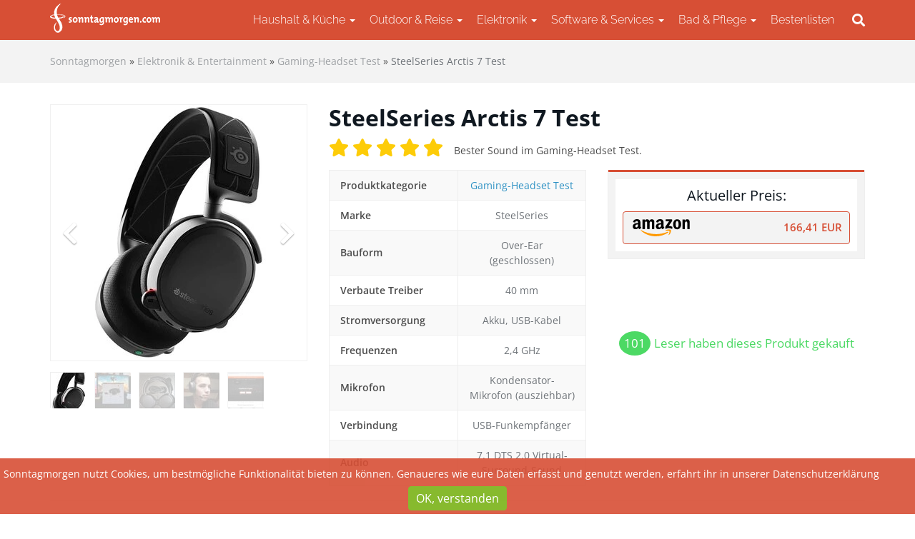

--- FILE ---
content_type: text/html; charset=UTF-8
request_url: https://www.sonntagmorgen.com/steelseries-arctis-7-test/
body_size: 56405
content:
<!DOCTYPE html>
<html lang="de">
	<head>
		
<!-- TradeDoubler site verification 3085510 -->
		
		<meta charset="utf-8">
		<meta name="viewport" content="width=device-width, initial-scale=1.0, maximum-scale=1.0, user-scalable=no"/>
		<meta http-equiv="X-UA-Compatible" content="IE=edge">
		<title>SteelSeries Arctis 7 Test 2026</title>
<link data-rocket-prefetch href="https://fonts.googleapis.com" rel="dns-prefetch">
<link data-rocket-prefetch href="https://www.googletagmanager.com" rel="dns-prefetch">
<link data-rocket-prefetch href="https://cdnjs.cloudflare.com" rel="dns-prefetch">
<link data-rocket-prefetch href="https://use.fontawesome.com" rel="dns-prefetch">
<link data-rocket-preload as="style" href="https://fonts.googleapis.com/css2?family=Open+Sans:wght@300;400;600;700&#038;family=Oswald:wght@200;300;400;500;600&#038;family=Raleway:wght@100;200;300;400;500;600;700&#038;display=swap" rel="preload">
<link href="https://fonts.googleapis.com/css2?family=Open+Sans:wght@300;400;600;700&#038;family=Oswald:wght@200;300;400;500;600&#038;family=Raleway:wght@100;200;300;400;500;600;700&#038;display=swap" media="print" onload="this.media=&#039;all&#039;" rel="stylesheet">
<style id="wpr-usedcss">@font-face{font-family:'Open Sans';font-style:normal;font-weight:300;font-stretch:100%;font-display:swap;src:url(https://fonts.gstatic.com/s/opensans/v40/memvYaGs126MiZpBA-UvWbX2vVnXBbObj2OVTS-muw.woff2) format('woff2');unicode-range:U+0000-00FF,U+0131,U+0152-0153,U+02BB-02BC,U+02C6,U+02DA,U+02DC,U+0304,U+0308,U+0329,U+2000-206F,U+20AC,U+2122,U+2191,U+2193,U+2212,U+2215,U+FEFF,U+FFFD}@font-face{font-family:'Open Sans';font-style:normal;font-weight:400;font-stretch:100%;font-display:swap;src:url(https://fonts.gstatic.com/s/opensans/v40/memvYaGs126MiZpBA-UvWbX2vVnXBbObj2OVTS-muw.woff2) format('woff2');unicode-range:U+0000-00FF,U+0131,U+0152-0153,U+02BB-02BC,U+02C6,U+02DA,U+02DC,U+0304,U+0308,U+0329,U+2000-206F,U+20AC,U+2122,U+2191,U+2193,U+2212,U+2215,U+FEFF,U+FFFD}@font-face{font-family:'Open Sans';font-style:normal;font-weight:600;font-stretch:100%;font-display:swap;src:url(https://fonts.gstatic.com/s/opensans/v40/memvYaGs126MiZpBA-UvWbX2vVnXBbObj2OVTS-muw.woff2) format('woff2');unicode-range:U+0000-00FF,U+0131,U+0152-0153,U+02BB-02BC,U+02C6,U+02DA,U+02DC,U+0304,U+0308,U+0329,U+2000-206F,U+20AC,U+2122,U+2191,U+2193,U+2212,U+2215,U+FEFF,U+FFFD}@font-face{font-family:'Open Sans';font-style:normal;font-weight:700;font-stretch:100%;font-display:swap;src:url(https://fonts.gstatic.com/s/opensans/v40/memvYaGs126MiZpBA-UvWbX2vVnXBbObj2OVTS-muw.woff2) format('woff2');unicode-range:U+0000-00FF,U+0131,U+0152-0153,U+02BB-02BC,U+02C6,U+02DA,U+02DC,U+0304,U+0308,U+0329,U+2000-206F,U+20AC,U+2122,U+2191,U+2193,U+2212,U+2215,U+FEFF,U+FFFD}@font-face{font-family:Raleway;font-style:normal;font-weight:100;font-display:swap;src:url(https://fonts.gstatic.com/s/raleway/v34/1Ptug8zYS_SKggPNyC0ITw.woff2) format('woff2');unicode-range:U+0000-00FF,U+0131,U+0152-0153,U+02BB-02BC,U+02C6,U+02DA,U+02DC,U+0304,U+0308,U+0329,U+2000-206F,U+20AC,U+2122,U+2191,U+2193,U+2212,U+2215,U+FEFF,U+FFFD}@font-face{font-family:Raleway;font-style:normal;font-weight:200;font-display:swap;src:url(https://fonts.gstatic.com/s/raleway/v34/1Ptug8zYS_SKggPNyC0ITw.woff2) format('woff2');unicode-range:U+0000-00FF,U+0131,U+0152-0153,U+02BB-02BC,U+02C6,U+02DA,U+02DC,U+0304,U+0308,U+0329,U+2000-206F,U+20AC,U+2122,U+2191,U+2193,U+2212,U+2215,U+FEFF,U+FFFD}@font-face{font-family:Raleway;font-style:normal;font-weight:300;font-display:swap;src:url(https://fonts.gstatic.com/s/raleway/v34/1Ptug8zYS_SKggPNyC0ITw.woff2) format('woff2');unicode-range:U+0000-00FF,U+0131,U+0152-0153,U+02BB-02BC,U+02C6,U+02DA,U+02DC,U+0304,U+0308,U+0329,U+2000-206F,U+20AC,U+2122,U+2191,U+2193,U+2212,U+2215,U+FEFF,U+FFFD}@font-face{font-family:Raleway;font-style:normal;font-weight:400;font-display:swap;src:url(https://fonts.gstatic.com/s/raleway/v34/1Ptug8zYS_SKggPNyC0ITw.woff2) format('woff2');unicode-range:U+0000-00FF,U+0131,U+0152-0153,U+02BB-02BC,U+02C6,U+02DA,U+02DC,U+0304,U+0308,U+0329,U+2000-206F,U+20AC,U+2122,U+2191,U+2193,U+2212,U+2215,U+FEFF,U+FFFD}@font-face{font-family:Raleway;font-style:normal;font-weight:500;font-display:swap;src:url(https://fonts.gstatic.com/s/raleway/v34/1Ptug8zYS_SKggPNyC0ITw.woff2) format('woff2');unicode-range:U+0000-00FF,U+0131,U+0152-0153,U+02BB-02BC,U+02C6,U+02DA,U+02DC,U+0304,U+0308,U+0329,U+2000-206F,U+20AC,U+2122,U+2191,U+2193,U+2212,U+2215,U+FEFF,U+FFFD}@font-face{font-family:Raleway;font-style:normal;font-weight:600;font-display:swap;src:url(https://fonts.gstatic.com/s/raleway/v34/1Ptug8zYS_SKggPNyC0ITw.woff2) format('woff2');unicode-range:U+0000-00FF,U+0131,U+0152-0153,U+02BB-02BC,U+02C6,U+02DA,U+02DC,U+0304,U+0308,U+0329,U+2000-206F,U+20AC,U+2122,U+2191,U+2193,U+2212,U+2215,U+FEFF,U+FFFD}@font-face{font-family:Raleway;font-style:normal;font-weight:700;font-display:swap;src:url(https://fonts.gstatic.com/s/raleway/v34/1Ptug8zYS_SKggPNyC0ITw.woff2) format('woff2');unicode-range:U+0000-00FF,U+0131,U+0152-0153,U+02BB-02BC,U+02C6,U+02DA,U+02DC,U+0304,U+0308,U+0329,U+2000-206F,U+20AC,U+2122,U+2191,U+2193,U+2212,U+2215,U+FEFF,U+FFFD}img:is([sizes=auto i],[sizes^="auto," i]){contain-intrinsic-size:3000px 1500px}:root{--wp--preset--aspect-ratio--square:1;--wp--preset--aspect-ratio--4-3:4/3;--wp--preset--aspect-ratio--3-4:3/4;--wp--preset--aspect-ratio--3-2:3/2;--wp--preset--aspect-ratio--2-3:2/3;--wp--preset--aspect-ratio--16-9:16/9;--wp--preset--aspect-ratio--9-16:9/16;--wp--preset--color--black:#000000;--wp--preset--color--cyan-bluish-gray:#abb8c3;--wp--preset--color--white:#ffffff;--wp--preset--color--pale-pink:#f78da7;--wp--preset--color--vivid-red:#cf2e2e;--wp--preset--color--luminous-vivid-orange:#ff6900;--wp--preset--color--luminous-vivid-amber:#fcb900;--wp--preset--color--light-green-cyan:#7bdcb5;--wp--preset--color--vivid-green-cyan:#00d084;--wp--preset--color--pale-cyan-blue:#8ed1fc;--wp--preset--color--vivid-cyan-blue:#0693e3;--wp--preset--color--vivid-purple:#9b51e0;--wp--preset--gradient--vivid-cyan-blue-to-vivid-purple:linear-gradient(135deg,rgba(6, 147, 227, 1) 0%,rgb(155, 81, 224) 100%);--wp--preset--gradient--light-green-cyan-to-vivid-green-cyan:linear-gradient(135deg,rgb(122, 220, 180) 0%,rgb(0, 208, 130) 100%);--wp--preset--gradient--luminous-vivid-amber-to-luminous-vivid-orange:linear-gradient(135deg,rgba(252, 185, 0, 1) 0%,rgba(255, 105, 0, 1) 100%);--wp--preset--gradient--luminous-vivid-orange-to-vivid-red:linear-gradient(135deg,rgba(255, 105, 0, 1) 0%,rgb(207, 46, 46) 100%);--wp--preset--gradient--very-light-gray-to-cyan-bluish-gray:linear-gradient(135deg,rgb(238, 238, 238) 0%,rgb(169, 184, 195) 100%);--wp--preset--gradient--cool-to-warm-spectrum:linear-gradient(135deg,rgb(74, 234, 220) 0%,rgb(151, 120, 209) 20%,rgb(207, 42, 186) 40%,rgb(238, 44, 130) 60%,rgb(251, 105, 98) 80%,rgb(254, 248, 76) 100%);--wp--preset--gradient--blush-light-purple:linear-gradient(135deg,rgb(255, 206, 236) 0%,rgb(152, 150, 240) 100%);--wp--preset--gradient--blush-bordeaux:linear-gradient(135deg,rgb(254, 205, 165) 0%,rgb(254, 45, 45) 50%,rgb(107, 0, 62) 100%);--wp--preset--gradient--luminous-dusk:linear-gradient(135deg,rgb(255, 203, 112) 0%,rgb(199, 81, 192) 50%,rgb(65, 88, 208) 100%);--wp--preset--gradient--pale-ocean:linear-gradient(135deg,rgb(255, 245, 203) 0%,rgb(182, 227, 212) 50%,rgb(51, 167, 181) 100%);--wp--preset--gradient--electric-grass:linear-gradient(135deg,rgb(202, 248, 128) 0%,rgb(113, 206, 126) 100%);--wp--preset--gradient--midnight:linear-gradient(135deg,rgb(2, 3, 129) 0%,rgb(40, 116, 252) 100%);--wp--preset--font-size--small:13px;--wp--preset--font-size--medium:20px;--wp--preset--font-size--large:36px;--wp--preset--font-size--x-large:42px;--wp--preset--spacing--20:0.44rem;--wp--preset--spacing--30:0.67rem;--wp--preset--spacing--40:1rem;--wp--preset--spacing--50:1.5rem;--wp--preset--spacing--60:2.25rem;--wp--preset--spacing--70:3.38rem;--wp--preset--spacing--80:5.06rem;--wp--preset--shadow--natural:6px 6px 9px rgba(0, 0, 0, .2);--wp--preset--shadow--deep:12px 12px 50px rgba(0, 0, 0, .4);--wp--preset--shadow--sharp:6px 6px 0px rgba(0, 0, 0, .2);--wp--preset--shadow--outlined:6px 6px 0px -3px rgba(255, 255, 255, 1),6px 6px rgba(0, 0, 0, 1);--wp--preset--shadow--crisp:6px 6px 0px rgba(0, 0, 0, 1)}:where(.is-layout-flex){gap:.5em}:where(.is-layout-grid){gap:.5em}:where(.wp-block-post-template.is-layout-flex){gap:1.25em}:where(.wp-block-post-template.is-layout-grid){gap:1.25em}:where(.wp-block-columns.is-layout-flex){gap:2em}:where(.wp-block-columns.is-layout-grid){gap:2em}:root :where(.wp-block-pullquote){font-size:1.5em;line-height:1.6}img[data-spai]{opacity:0}img[data-spai-egr],img[data-spai-upd]{transition:opacity .5s linear .2s;-webkit-transition:opacity .5s linear .2s;-moz-transition:opacity .5s linear .2s;-o-transition:opacity .5s linear .2s;opacity:1}:root{--blue:#007bff;--indigo:#6610f2;--purple:#6f42c1;--pink:#e83e8c;--red:#dc3545;--orange:#fd7e14;--yellow:#ffc107;--green:#28a745;--teal:#20c997;--cyan:#17a2b8;--white:#fff;--gray:#6c757d;--gray-dark:#343a40;--primary:#007bff;--secondary:#6c757d;--success:#28a745;--info:#17a2b8;--warning:#ffc107;--danger:#dc3545;--light:#f8f9fa;--dark:#343a40;--breakpoint-xs:0;--breakpoint-sm:576px;--breakpoint-md:768px;--breakpoint-lg:992px;--breakpoint-xl:1200px;--font-family-sans-serif:-apple-system,BlinkMacSystemFont,"Segoe UI",Roboto,"Helvetica Neue",Arial,"Noto Sans",sans-serif,"Apple Color Emoji","Segoe UI Emoji","Segoe UI Symbol","Noto Color Emoji";--font-family-monospace:SFMono-Regular,Menlo,Monaco,Consolas,"Liberation Mono","Courier New",monospace}*,::after,::before{box-sizing:border-box}html{font-family:sans-serif;line-height:1.15;-webkit-text-size-adjust:100%;-webkit-tap-highlight-color:transparent}article,aside,figcaption,figure,footer,header,main,nav,section{display:block}body{margin:0;font-family:-apple-system,BlinkMacSystemFont,"Segoe UI",Roboto,"Helvetica Neue",Arial,"Noto Sans",sans-serif,"Apple Color Emoji","Segoe UI Emoji","Segoe UI Symbol","Noto Color Emoji";font-size:1rem;font-weight:400;line-height:1.5;color:#212529;text-align:left;background-color:#fff}[tabindex="-1"]:focus:not(:focus-visible){outline:0!important}hr{box-sizing:content-box;height:0;overflow:visible}h1,h2,h3,h4,h5{margin-top:0;margin-bottom:.5rem}p{margin-top:0;margin-bottom:1rem}address{margin-bottom:1rem;font-style:normal;line-height:inherit}dl,ol,ul{margin-top:0;margin-bottom:1rem}ol ol,ol ul,ul ol,ul ul{margin-bottom:0}dt{font-weight:700}b,strong{font-weight:bolder}small{font-size:80%}a{color:#007bff;text-decoration:none;background-color:transparent}a:hover{color:#0056b3;text-decoration:underline}a:not([href]){color:inherit;text-decoration:none}a:not([href]):hover{color:inherit;text-decoration:none}code{font-family:SFMono-Regular,Menlo,Monaco,Consolas,"Liberation Mono","Courier New",monospace;font-size:1em}figure{margin:0 0 1rem}img{vertical-align:middle;border-style:none}svg{overflow:hidden;vertical-align:middle}table{border-collapse:collapse}caption{padding-top:.75rem;padding-bottom:.75rem;color:#6c757d;text-align:left;caption-side:bottom}label{display:inline-block;margin-bottom:.5rem}button{border-radius:0}button:focus{outline:dotted 1px;outline:-webkit-focus-ring-color auto 5px}button,input,optgroup,select,textarea{margin:0;font-family:inherit;font-size:inherit;line-height:inherit}button,input{overflow:visible}button,select{text-transform:none}select{word-wrap:normal}[type=button],[type=reset],[type=submit],button{-webkit-appearance:button}[type=button]:not(:disabled),[type=reset]:not(:disabled),[type=submit]:not(:disabled),button:not(:disabled){cursor:pointer}[type=button]::-moz-focus-inner,[type=reset]::-moz-focus-inner,[type=submit]::-moz-focus-inner,button::-moz-focus-inner{padding:0;border-style:none}input[type=checkbox],input[type=radio]{box-sizing:border-box;padding:0}input[type=time]{-webkit-appearance:listbox}textarea{overflow:auto;resize:vertical}fieldset{min-width:0;padding:0;margin:0;border:0}legend{display:block;width:100%;max-width:100%;padding:0;margin-bottom:.5rem;font-size:1.5rem;line-height:inherit;color:inherit;white-space:normal}progress{vertical-align:baseline}[type=number]::-webkit-inner-spin-button,[type=number]::-webkit-outer-spin-button{height:auto}[type=search]{outline-offset:-2px;-webkit-appearance:none}[type=search]::-webkit-search-decoration{-webkit-appearance:none}::-webkit-file-upload-button{font:inherit;-webkit-appearance:button}template{display:none}[hidden]{display:none!important}.h1,.h2,h1,h2,h3,h4,h5{margin-bottom:.5rem;font-weight:500;line-height:1.2}.h1,h1{font-size:2.5rem}.h2,h2{font-size:2rem}h3{font-size:1.75rem}h4{font-size:1.5rem}h5{font-size:1.25rem}hr{margin-top:1rem;margin-bottom:1rem;border:0;border-top:1px solid rgba(0,0,0,.1)}.small,small{font-size:80%;font-weight:400}code{font-size:87.5%;color:#e83e8c;word-wrap:break-word}a>code{color:inherit}.container{width:100%;padding-right:15px;padding-left:15px;margin-right:auto;margin-left:auto}@media (min-width:576px){.container{max-width:540px}}@media (min-width:768px){.container{max-width:720px}}@media (min-width:992px){.container{max-width:960px}}@media (min-width:1200px){.container{max-width:1140px}}.row{display:-ms-flexbox;display:flex;-ms-flex-wrap:wrap;flex-wrap:wrap;margin-right:-15px;margin-left:-15px}.col-12,.col-6,.col-lg-10,.col-lg-2,.col-lg-4,.col-lg-8,.col-md-12,.col-md-6,.col-sm-12,.col-sm-3,.col-sm-6,.col-sm-9{position:relative;width:100%;padding-right:15px;padding-left:15px}.col-6{-ms-flex:0 0 50%;flex:0 0 50%;max-width:50%}.col-12{-ms-flex:0 0 100%;flex:0 0 100%;max-width:100%}@media (min-width:576px){.col-sm-3{-ms-flex:0 0 25%;flex:0 0 25%;max-width:25%}.col-sm-6{-ms-flex:0 0 50%;flex:0 0 50%;max-width:50%}.col-sm-9{-ms-flex:0 0 75%;flex:0 0 75%;max-width:75%}.col-sm-12{-ms-flex:0 0 100%;flex:0 0 100%;max-width:100%}}@media (min-width:768px){.col-md-6{-ms-flex:0 0 50%;flex:0 0 50%;max-width:50%}.col-md-12{-ms-flex:0 0 100%;flex:0 0 100%;max-width:100%}.order-md-0{-ms-flex-order:0;order:0}}@media (min-width:992px){.col-lg-2{-ms-flex:0 0 16.666667%;flex:0 0 16.666667%;max-width:16.666667%}.col-lg-4{-ms-flex:0 0 33.333333%;flex:0 0 33.333333%;max-width:33.333333%}.col-lg-8{-ms-flex:0 0 66.666667%;flex:0 0 66.666667%;max-width:66.666667%}.col-lg-10{-ms-flex:0 0 83.333333%;flex:0 0 83.333333%;max-width:83.333333%}.order-lg-1{-ms-flex-order:1;order:1}.order-lg-2{-ms-flex-order:2;order:2}}.table{width:100%;margin-bottom:1rem;color:#212529}.table td{padding:.75rem;vertical-align:top;border-top:1px solid #dee2e6}.table tbody+tbody{border-top:2px solid #dee2e6}.table-striped tbody tr:nth-of-type(odd){background-color:rgba(0,0,0,.05)}.form-control{display:block;width:100%;height:calc(1.5em + .75rem + 2px);padding:.375rem .75rem;font-size:1rem;font-weight:400;line-height:1.5;color:#495057;background-color:#fff;background-clip:padding-box;border:1px solid #ced4da;border-radius:.25rem;transition:border-color .15s ease-in-out,box-shadow .15s ease-in-out}@media (prefers-reduced-motion:reduce){.form-control{transition:none}}.form-control::-ms-expand{background-color:transparent;border:0}.form-control:-moz-focusring{color:transparent;text-shadow:0 0 0 #495057}.form-control:focus{color:#495057;background-color:#fff;border-color:#80bdff;outline:0;box-shadow:0 0 0 .2rem rgba(0,123,255,.25)}.form-control::-webkit-input-placeholder{color:#6c757d;opacity:1}.form-control::-moz-placeholder{color:#6c757d;opacity:1}.form-control:-ms-input-placeholder{color:#6c757d;opacity:1}.form-control::-ms-input-placeholder{color:#6c757d;opacity:1}.form-control::placeholder{color:#6c757d;opacity:1}.form-control:disabled{background-color:#e9ecef;opacity:1}select.form-control:focus::-ms-value{color:#495057;background-color:#fff}select.form-control[multiple],select.form-control[size]{height:auto}textarea.form-control{height:auto}.form-group{margin-bottom:1rem}.btn{display:inline-block;font-weight:400;color:#212529;text-align:center;vertical-align:middle;cursor:pointer;-webkit-user-select:none;-moz-user-select:none;-ms-user-select:none;user-select:none;background-color:transparent;border:1px solid transparent;padding:.375rem .75rem;font-size:1rem;line-height:1.5;border-radius:.25rem;transition:color .15s ease-in-out,background-color .15s ease-in-out,border-color .15s ease-in-out,box-shadow .15s ease-in-out}@media (prefers-reduced-motion:reduce){.btn{transition:none}}.btn:hover{color:#212529;text-decoration:none}.btn.focus,.btn:focus{outline:0;box-shadow:0 0 0 .2rem rgba(0,123,255,.25)}.btn.disabled,.btn:disabled{opacity:.65}a.btn.disabled,fieldset:disabled a.btn{pointer-events:none}.btn-success{color:#fff;background-color:#28a745;border-color:#28a745}.btn-success:hover{color:#fff;background-color:#218838;border-color:#1e7e34}.btn-success.focus,.btn-success:focus{color:#fff;background-color:#218838;border-color:#1e7e34;box-shadow:0 0 0 .2rem rgba(72,180,97,.5)}.btn-success.disabled,.btn-success:disabled{color:#fff;background-color:#28a745;border-color:#28a745}.btn-success:not(:disabled):not(.disabled).active,.btn-success:not(:disabled):not(.disabled):active,.show>.btn-success.dropdown-toggle{color:#fff;background-color:#1e7e34;border-color:#1c7430}.btn-success:not(:disabled):not(.disabled).active:focus,.btn-success:not(:disabled):not(.disabled):active:focus,.show>.btn-success.dropdown-toggle:focus{box-shadow:0 0 0 .2rem rgba(72,180,97,.5)}.btn-block{display:block;width:100%}.btn-block+.btn-block{margin-top:.5rem}input[type=button].btn-block,input[type=reset].btn-block,input[type=submit].btn-block{width:100%}.fade{transition:opacity .15s linear}@media (prefers-reduced-motion:reduce){.fade{transition:none}}.fade:not(.show){opacity:0}.collapse:not(.show){display:none}.collapsing{position:relative;height:0;overflow:hidden;transition:height .35s ease}@media (prefers-reduced-motion:reduce){.collapsing{transition:none}}.dropdown,.dropleft,.dropright,.dropup{position:relative}.dropdown-toggle{white-space:nowrap}.dropdown-toggle::after{display:inline-block;margin-left:.255em;vertical-align:.255em;content:"";border-top:.3em solid;border-right:.3em solid transparent;border-bottom:0;border-left:.3em solid transparent}.dropdown-toggle:empty::after{margin-left:0}.dropdown-menu{position:absolute;top:100%;left:0;z-index:1000;display:none;float:left;min-width:10rem;padding:.5rem 0;margin:.125rem 0 0;font-size:1rem;color:#212529;text-align:left;list-style:none;background-color:#fff;background-clip:padding-box;border:1px solid rgba(0,0,0,.15);border-radius:.25rem}.dropdown-menu-right{right:0;left:auto}.dropup .dropdown-menu{top:auto;bottom:100%;margin-top:0;margin-bottom:.125rem}.dropup .dropdown-toggle::after{display:inline-block;margin-left:.255em;vertical-align:.255em;content:"";border-top:0;border-right:.3em solid transparent;border-bottom:.3em solid;border-left:.3em solid transparent}.dropup .dropdown-toggle:empty::after{margin-left:0}.dropright .dropdown-menu{top:0;right:auto;left:100%;margin-top:0;margin-left:.125rem}.dropright .dropdown-toggle::after{display:inline-block;margin-left:.255em;vertical-align:.255em;content:"";border-top:.3em solid transparent;border-right:0;border-bottom:.3em solid transparent;border-left:.3em solid}.dropright .dropdown-toggle:empty::after{margin-left:0}.dropright .dropdown-toggle::after{vertical-align:0}.dropleft .dropdown-menu{top:0;right:100%;left:auto;margin-top:0;margin-right:.125rem}.dropleft .dropdown-toggle::after{display:inline-block;margin-left:.255em;vertical-align:.255em;content:""}.dropleft .dropdown-toggle::after{display:none}.dropleft .dropdown-toggle::before{display:inline-block;margin-right:.255em;vertical-align:.255em;content:"";border-top:.3em solid transparent;border-right:.3em solid;border-bottom:.3em solid transparent}.dropleft .dropdown-toggle:empty::after{margin-left:0}.dropleft .dropdown-toggle::before{vertical-align:0}.dropdown-menu[x-placement^=bottom],.dropdown-menu[x-placement^=left],.dropdown-menu[x-placement^=right],.dropdown-menu[x-placement^=top]{right:auto;bottom:auto}.dropdown-item{display:block;width:100%;padding:.25rem 1.5rem;clear:both;font-weight:400;color:#212529;text-align:inherit;white-space:nowrap;background-color:transparent;border:0}.dropdown-item:focus,.dropdown-item:hover{color:#16181b;text-decoration:none;background-color:#f8f9fa}.dropdown-item.active,.dropdown-item:active{color:#fff;text-decoration:none;background-color:#007bff}.dropdown-item.disabled,.dropdown-item:disabled{color:#6c757d;pointer-events:none;background-color:transparent}.dropdown-menu.show{display:block}.nav{display:-ms-flexbox;display:flex;-ms-flex-wrap:wrap;flex-wrap:wrap;padding-left:0;margin-bottom:0;list-style:none}.nav-link{display:block;padding:.5rem 1rem}.nav-link:focus,.nav-link:hover{text-decoration:none}.nav-link.disabled{color:#6c757d;pointer-events:none;cursor:default}.nav-pills .nav-link{border-radius:.25rem}.nav-pills .nav-link.active,.nav-pills .show>.nav-link{color:#fff;background-color:#007bff}.navbar{position:relative;display:-ms-flexbox;display:flex;-ms-flex-wrap:wrap;flex-wrap:wrap;-ms-flex-align:center;align-items:center;-ms-flex-pack:justify;justify-content:space-between;padding:.5rem 1rem}.navbar .container{display:-ms-flexbox;display:flex;-ms-flex-wrap:wrap;flex-wrap:wrap;-ms-flex-align:center;align-items:center;-ms-flex-pack:justify;justify-content:space-between}.navbar-brand{display:inline-block;padding-top:.3125rem;padding-bottom:.3125rem;margin-right:1rem;font-size:1.25rem;line-height:inherit;white-space:nowrap}.navbar-nav{display:-ms-flexbox;display:flex;-ms-flex-direction:column;flex-direction:column;padding-left:0;margin-bottom:0;list-style:none}.navbar-nav .nav-link{padding-right:0;padding-left:0}.navbar-nav .dropdown-menu{position:static;float:none}.navbar-collapse{-ms-flex-preferred-size:100%;flex-basis:100%;-ms-flex-positive:1;flex-grow:1;-ms-flex-align:center;align-items:center}.breadcrumb{display:-ms-flexbox;display:flex;-ms-flex-wrap:wrap;flex-wrap:wrap;padding:.75rem 1rem;margin-bottom:1rem;list-style:none;background-color:#e9ecef;border-radius:.25rem}.alert{position:relative;padding:.75rem 1.25rem;margin-bottom:1rem;border:1px solid transparent;border-radius:.25rem}.alert-success{color:#155724;background-color:#d4edda;border-color:#c3e6cb}.alert-success hr{border-top-color:#b1dfbb}.alert-info{color:#0c5460;background-color:#d1ecf1;border-color:#bee5eb}.alert-info hr{border-top-color:#abdde5}.progress{display:-ms-flexbox;display:flex;height:1rem;overflow:hidden;font-size:.75rem;background-color:#e9ecef;border-radius:.25rem}.progress-bar{display:-ms-flexbox;display:flex;-ms-flex-direction:column;flex-direction:column;-ms-flex-pack:center;justify-content:center;overflow:hidden;color:#fff;text-align:center;white-space:nowrap;background-color:#007bff;transition:width .6s ease}.media{display:-ms-flexbox;display:flex;-ms-flex-align:start;align-items:flex-start}.media-body{-ms-flex:1;flex:1}.list-group{display:-ms-flexbox;display:flex;-ms-flex-direction:column;flex-direction:column;padding-left:0;margin-bottom:0}.list-group-item{position:relative;display:block;padding:.75rem 1.25rem;background-color:#fff;border:1px solid rgba(0,0,0,.125)}.list-group-item:first-child{border-top-left-radius:.25rem;border-top-right-radius:.25rem}.list-group-item:last-child{border-bottom-right-radius:.25rem;border-bottom-left-radius:.25rem}.list-group-item.disabled,.list-group-item:disabled{color:#6c757d;pointer-events:none;background-color:#fff}.list-group-item.active{z-index:2;color:#fff;background-color:#007bff;border-color:#007bff}.list-group-item+.list-group-item{border-top-width:0}.list-group-item+.list-group-item.active{margin-top:-1px;border-top-width:1px}.close{float:right;font-size:1.5rem;font-weight:700;line-height:1;color:#000;text-shadow:0 1px 0 #fff;opacity:.5}.close:hover{color:#000;text-decoration:none}.close:not(:disabled):not(.disabled):focus,.close:not(:disabled):not(.disabled):hover{opacity:.75}button.close{padding:0;background-color:transparent;border:0;-webkit-appearance:none;-moz-appearance:none;appearance:none}a.close.disabled{pointer-events:none}.toast{max-width:350px;overflow:hidden;font-size:.875rem;background-color:rgba(255,255,255,.85);background-clip:padding-box;border:1px solid rgba(0,0,0,.1);box-shadow:0 .25rem .75rem rgba(0,0,0,.1);-webkit-backdrop-filter:blur(10px);backdrop-filter:blur(10px);opacity:0;border-radius:.25rem}.toast:not(:last-child){margin-bottom:.75rem}.toast.showing{opacity:1}.toast.show{display:block;opacity:1}.toast.hide{display:none}.modal-open{overflow:hidden}.modal-open .modal{overflow-x:hidden;overflow-y:auto}.modal{position:fixed;top:0;left:0;z-index:1050;display:none;width:100%;height:100%;overflow:hidden;outline:0}.modal-dialog{position:relative;width:auto;margin:.5rem;pointer-events:none}.modal.fade .modal-dialog{transition:-webkit-transform .3s ease-out;transition:transform .3s ease-out;transition:transform .3s ease-out,-webkit-transform .3s ease-out;-webkit-transform:translate(0,-50px);transform:translate(0,-50px)}@media (prefers-reduced-motion:reduce){.progress-bar{transition:none}.modal.fade .modal-dialog{transition:none}}.modal.show .modal-dialog{-webkit-transform:none;transform:none}.modal.modal-static .modal-dialog{-webkit-transform:scale(1.02);transform:scale(1.02)}.modal-dialog-scrollable{display:-ms-flexbox;display:flex;max-height:calc(100% - 1rem)}.modal-dialog-scrollable .modal-body{overflow-y:auto}.modal-backdrop{position:fixed;top:0;left:0;z-index:1040;width:100vw;height:100vh;background-color:#000}.modal-backdrop.fade{opacity:0}.modal-backdrop.show{opacity:.5}.modal-body{position:relative;-ms-flex:1 1 auto;flex:1 1 auto;padding:1rem}.modal-scrollbar-measure{position:absolute;top:-9999px;width:50px;height:50px;overflow:scroll}@media (min-width:576px){.modal-dialog{max-width:500px;margin:1.75rem auto}.modal-dialog-scrollable{max-height:calc(100% - 3.5rem)}}.tooltip{position:absolute;z-index:1070;display:block;margin:0;font-family:-apple-system,BlinkMacSystemFont,"Segoe UI",Roboto,"Helvetica Neue",Arial,"Noto Sans",sans-serif,"Apple Color Emoji","Segoe UI Emoji","Segoe UI Symbol","Noto Color Emoji";font-style:normal;font-weight:400;line-height:1.5;text-align:left;text-align:start;text-decoration:none;text-shadow:none;text-transform:none;letter-spacing:normal;word-break:normal;word-spacing:normal;white-space:normal;line-break:auto;font-size:.875rem;word-wrap:break-word;opacity:0}.tooltip.show{opacity:.9}.tooltip .arrow{position:absolute;display:block;width:.8rem;height:.4rem}.tooltip .arrow::before{position:absolute;content:"";border-color:transparent;border-style:solid}.tooltip-inner{max-width:200px;padding:.25rem .5rem;color:#fff;text-align:center;background-color:#000;border-radius:.25rem}.popover{position:absolute;top:0;left:0;z-index:1060;display:block;max-width:276px;font-family:-apple-system,BlinkMacSystemFont,"Segoe UI",Roboto,"Helvetica Neue",Arial,"Noto Sans",sans-serif,"Apple Color Emoji","Segoe UI Emoji","Segoe UI Symbol","Noto Color Emoji";font-style:normal;font-weight:400;line-height:1.5;text-align:left;text-align:start;text-decoration:none;text-shadow:none;text-transform:none;letter-spacing:normal;word-break:normal;word-spacing:normal;white-space:normal;line-break:auto;font-size:.875rem;word-wrap:break-word;background-color:#fff;background-clip:padding-box;border:1px solid rgba(0,0,0,.2);border-radius:.3rem}.popover .arrow{position:absolute;display:block;width:1rem;height:.5rem;margin:0 .3rem}.popover .arrow::after,.popover .arrow::before{position:absolute;display:block;content:"";border-color:transparent;border-style:solid}.popover-header{padding:.5rem .75rem;margin-bottom:0;font-size:1rem;background-color:#f7f7f7;border-bottom:1px solid #ebebeb;border-top-left-radius:calc(.3rem - 1px);border-top-right-radius:calc(.3rem - 1px)}.popover-header:empty{display:none}.popover-body{padding:.5rem .75rem;color:#212529}.carousel{position:relative}.carousel.pointer-event{-ms-touch-action:pan-y;touch-action:pan-y}.carousel-inner{position:relative;width:100%;overflow:hidden}.carousel-inner::after{display:block;clear:both;content:""}.carousel-item{position:relative;display:none;float:left;width:100%;margin-right:-100%;-webkit-backface-visibility:hidden;backface-visibility:hidden;transition:-webkit-transform .6s ease-in-out;transition:transform .6s ease-in-out;transition:transform .6s ease-in-out,-webkit-transform .6s ease-in-out}@media (prefers-reduced-motion:reduce){.carousel-item{transition:none}}.carousel-item-next,.carousel-item-prev,.carousel-item.active{display:block}.active.carousel-item-right,.carousel-item-next:not(.carousel-item-left){-webkit-transform:translateX(100%);transform:translateX(100%)}.active.carousel-item-left,.carousel-item-prev:not(.carousel-item-right){-webkit-transform:translateX(-100%);transform:translateX(-100%)}.carousel-control-next,.carousel-control-prev{position:absolute;top:0;bottom:0;z-index:1;display:-ms-flexbox;display:flex;-ms-flex-align:center;align-items:center;-ms-flex-pack:center;justify-content:center;width:15%;color:#fff;text-align:center;opacity:.5;transition:opacity .15s ease}.carousel-control-next:focus,.carousel-control-next:hover,.carousel-control-prev:focus,.carousel-control-prev:hover{color:#fff;text-decoration:none;outline:0;opacity:.9}.carousel-control-prev{left:0}.carousel-control-next{right:0}.carousel-indicators{position:absolute;right:0;bottom:0;left:0;z-index:15;display:-ms-flexbox;display:flex;-ms-flex-pack:center;justify-content:center;padding-left:0;margin-right:15%;margin-left:15%;list-style:none}.carousel-indicators li{box-sizing:content-box;-ms-flex:0 1 auto;flex:0 1 auto;width:30px;height:3px;margin-right:3px;margin-left:3px;text-indent:-999px;cursor:pointer;background-color:#fff;background-clip:padding-box;border-top:10px solid transparent;border-bottom:10px solid transparent;opacity:.5;transition:opacity .6s ease}@media (prefers-reduced-motion:reduce){.carousel-control-next,.carousel-control-prev{transition:none}.carousel-indicators li{transition:none}}.carousel-indicators .active{opacity:1}.border{border:1px solid #dee2e6!important}.rounded{border-radius:.25rem!important}.clearfix::after{display:block;clear:both;content:""}.position-static{position:static!important}@supports ((position:-webkit-sticky) or (position:sticky)){.sticky-top{position:-webkit-sticky;position:sticky;top:0;z-index:1020}}.sr-only{position:absolute;width:1px;height:1px;padding:0;margin:-1px;overflow:hidden;clip:rect(0,0,0,0);white-space:nowrap;border:0}.sr-only-focusable:active,.sr-only-focusable:focus{position:static;width:auto;height:auto;overflow:visible;clip:auto;white-space:normal}.mt-3{margin-top:1rem!important}.mt-5{margin-top:3rem!important}.mb-5{margin-bottom:3rem!important}@media (min-width:768px){.mt-md-0{margin-top:0!important}.mb-md-0{margin-bottom:0!important}#navigation .dropdown-menu .caret{display:none}}@media (min-width:992px){.mt-lg-0{margin-top:0!important}}.text-center{text-align:center!important}.text-muted{color:#6c757d!important}.visible{visibility:visible!important}.invisible{visibility:hidden!important}@media print{*,::after,::before{text-shadow:none!important;box-shadow:none!important}a:not(.btn){text-decoration:underline}img,tr{page-break-inside:avoid}h2,h3,p{orphans:3;widows:3}h2,h3{page-break-after:avoid}@page{size:a3}body{min-width:992px!important}.container{min-width:992px!important}.navbar{display:none}.table{border-collapse:collapse!important}.table td{background-color:#fff!important}}.royalSlider{width:100%;height:auto;position:relative;direction:ltr;text-align:center;padding:5px 0 0}.royalSlider>*{float:left}.rsFade.rsWebkit3d .rsContainer,.rsFade.rsWebkit3d .rsSlide,.rsFade.rsWebkit3d img{-webkit-transform:none}.rsOverflow{width:100%;height:100%;position:relative;overflow:hidden;float:left;-webkit-tap-highlight-color:#fff0;padding:0 5px 5px;box-sizing:border-box}.rsVisibleNearbyWrap{width:100%;height:100%;position:relative;overflow:hidden;left:0;top:0;-webkit-tap-highlight-color:#fff0}.rsVisibleNearbyWrap .rsOverflow{position:absolute;left:0;top:0}.rsContainer{position:relative;width:100%;height:100%;-webkit-tap-highlight-color:#fff0}.rsArrow,.rsThumbsArrow{cursor:pointer}.rsThumb{float:left;position:relative}.rsArrow,.rsNav,.rsThumbsArrow{opacity:1;-webkit-transition:opacity .3s linear;-moz-transition:opacity .3s linear;-o-transition:opacity .3s linear;transition:opacity .3s linear}.rsHidden{opacity:0;visibility:hidden;-webkit-transition:visibility 0s linear .3s,opacity .3s linear;-moz-transition:visibility 0s linear .3s,opacity .3s linear;-o-transition:visibility 0s linear .3s,opacity .3s linear;transition:visibility 0s linear .3s,opacity .3s linear}.royalSlider.rsFullscreen{position:fixed!important;height:auto!important;width:auto!important;margin:0!important;padding:0!important;z-index:2147483647!important;top:0!important;left:0!important;bottom:0!important;right:0!important}.rsSlide{position:absolute;left:0;top:0;display:block;overflow:hidden;height:100%;width:100%}.royalSlider.rsAutoHeight,.rsAutoHeight .rsSlide{height:auto}.rsPreloader{position:absolute;z-index:0}.rsNav{-moz-user-select:-moz-none;-webkit-user-select:none;user-select:none}.rsNavItem{-webkit-tap-highlight-color:rgba(0,0,0,.25)}.rsThumbs{cursor:pointer;position:relative;overflow:hidden;float:left;z-index:22}.rsThumbs{-webkit-tap-highlight-color:#fff0;-webkit-tap-highlight-color:#fff0}.rsVideoContainer{width:auto;height:auto;line-height:0;position:relative}.rsVideoFrameHolder{position:absolute;left:0;top:0;background:#141414;opacity:0;-webkit-transition:.3s}.rsVideoFrameHolder.rsVideoActive{opacity:1}.rsVideoContainer embed,.rsVideoContainer iframe,.rsVideoContainer video{position:absolute;z-index:50;left:0;top:0;width:100%;height:100%}.rsVideoContainer.rsIOSVideo embed,.rsVideoContainer.rsIOSVideo iframe,.rsVideoContainer.rsIOSVideo video{-webkit-box-sizing:border-box;-moz-box-sizing:border-box;box-sizing:border-box;padding-right:44px}.rsABlock{left:0;top:0;position:absolute;z-index:15}img.rsImg{max-width:none}.grab-cursor{cursor:url(https://cdn.shortpixel.ai/spai/q_orig+ret_auto+to_webp+v_124/www.sonntagmorgen.com/wp-content/themes/sonntagmorgenNew/img/grab.png) 8 8,move}.grabbing-cursor{cursor:url(https://cdn.shortpixel.ai/spai/q_orig+ret_auto+to_webp+v_124/www.sonntagmorgen.com/wp-content/themes/sonntagmorgenNew/img/grabbing.png) 8 8,move}.rsNoDrag{cursor:auto}.royalSlider img{height:auto;margin:auto!important}.rsDefault,.rsDefault .rsOverflow,.rsDefault .rsSlide,.rsDefault .rsThumbs,.rsDefault .rsVideoFrameHolder{background:#f0f0f0;color:#fff}.rsDefault .rsArrow{height:100%;width:44px;position:absolute;display:block;cursor:pointer;z-index:21}.rsDefault.rsVer .rsArrow{width:100%;height:44px}.rsDefault.rsVer .rsArrowLeft{top:0;left:0}.rsDefault.rsVer .rsArrowRight{bottom:0;left:0}.rsDefault.rsHor .rsArrowLeft{left:0;top:0}.rsDefault.rsHor .rsArrowRight{right:0;top:0}.rsDefault .rsArrowIcn{width:32px;height:32px;top:50%;left:50%;margin-top:-16px;margin-left:-16px;position:absolute;cursor:pointer;background:var(--wpr-bg-218d1bed-99f8-41a2-923f-2868db18e0e1);background-color:#d74f35;background-color:rgba(215,79,53,.75);border-radius:2px}.rsDefault .rsArrowIcn:hover{background-color:rgba(215,79,53,.9)}.rsDefault.rsHor .rsArrowLeft .rsArrowIcn{background-position:-64px -32px}.rsDefault.rsHor .rsArrowRight .rsArrowIcn{background-position:-64px -64px}.rsDefault.rsVer .rsArrowLeft .rsArrowIcn{background-position:-96px -32px}.rsDefault.rsVer .rsArrowRight .rsArrowIcn{background-position:-96px -64px}.rsDefault .rsArrowDisabled .rsArrowIcn{opacity:.2}.rsDefault .rsBullets{position:absolute;z-index:35;left:0;bottom:0;width:100%;height:auto;margin:0 auto;background:#000;background:rgba(0,0,0,.75);text-align:center;line-height:8px;overflow:hidden}.rsDefault .rsBullet{width:8px;height:8px;display:inline-block;padding:6px 5px}.rsDefault .rsBullet span{display:block;width:8px;height:8px;border-radius:50%;background:#777;background:rgba(255,255,255,.5)}.rsDefault .rsBullet.rsNavSelected span{background-color:#fff}.rsDefault .rsThumbsHor{width:100%;height:100px}.rsDefault.rsWithThumbsHor .rsThumbsContainer{position:relative;height:100%}.rsDefault.rsWithThumbsVer .rsThumbsContainer{position:relative;width:100%}.rsDefault .rsThumb{float:left;overflow:hidden;width:100px;height:100px}.rsDefault .rsThumb img{width:100%;height:100%}#royalslider_rectangle_big1.rsDefault .rsThumb,#royalslider_rectangle_big1.rsDefault .rsThumb img{width:155px!important}.rsDefault .rsThumb.rsNavSelected{background:#d74f35}.rsDefault .rsThumb.rsNavSelected img{opacity:.3}.rsDefault .rsTmb{display:block}.rsDefault .rsTmb h5{font-size:16px;margin:0;padding:0;line-height:20px;color:#fff}.rsDefault .rsTmb span{color:#ddd;margin:0;padding:0;font-size:13px;line-height:18px}.rsDefault .rsThumbsArrow{height:100%;width:20px;position:absolute;display:block;cursor:pointer;z-index:21;background-color:#d74f35;background-color:rgba(215,79,53,.75)}.rsDefault .rsThumbsArrow:hover{background:rgba(215,79,53,.9)}.rsDefault.rsWithThumbsVer .rsThumbsArrow{width:100%;height:20px}.rsDefault.rsWithThumbsVer .rsThumbsArrowLeft{top:0;left:0}.rsDefault.rsWithThumbsVer .rsThumbsArrowRight{bottom:0;left:0}.rsDefault.rsWithThumbsHor .rsThumbsArrowLeft{left:0;top:0}.rsDefault.rsWithThumbsHor .rsThumbsArrowRight{right:0;top:0}.rsDefault .rsThumbsArrowIcn{width:16px;height:16px;top:50%;left:50%;margin-top:-8px;margin-left:-8px;position:absolute;cursor:pointer;background:var(--wpr-bg-6e8ece1b-afed-4938-ab3e-0dd63f51ab73)}.rsDefault.rsWithThumbsHor .rsThumbsArrowLeft .rsThumbsArrowIcn{background-position:-128px -32px}.rsDefault.rsWithThumbsHor .rsThumbsArrowRight .rsThumbsArrowIcn{background-position:-128px -48px}.rsDefault.rsWithThumbsVer .rsThumbsArrowLeft .rsThumbsArrowIcn{background-position:-144px -32px}.rsDefault.rsWithThumbsVer .rsThumbsArrowRight .rsThumbsArrowIcn{background-position:-144px -48px}.rsDefault .rsThumbsArrowDisabled{display:none!important}.rsDefault .rsFullscreenBtn{right:0;top:-5px;width:44px;height:44px;z-index:22;display:block;position:absolute;cursor:pointer;display:none}.rsDefault .rsFullscreenIcn{display:block;margin:6px;width:32px;height:32px;background:var(--wpr-bg-e8710f53-bb70-4668-b49b-4023ca44df34);background-color:#d74f35;background-color:rgba(215,79,53,.75);border-radius:2px}.rsDefault .rsFullscreenIcn:hover{background-color:rgba(215,79,53,.9)}.rsDefault.rsFullscreen .rsFullscreenIcn{background-position:-32px 0}.rsDefault .rsPlayBtn{-webkit-tap-highlight-color:rgba(0,0,0,.3);width:64px;height:64px;margin-left:-32px;margin-top:-32px;cursor:pointer}.rsDefault .rsPlayBtnIcon{width:64px;display:block;height:64px;-webkit-border-radius:4px;border-radius:4px;-webkit-transition:.3s;-moz-transition:.3s;transition:.3s;background:var(--wpr-bg-99dcb368-da46-4fd8-a380-71f1402a82b7) 0 -32px no-repeat;background-color:#000;background-color:rgba(0,0,0,.75)}.rsDefault .rsPlayBtn:hover .rsPlayBtnIcon{background-color:rgba(0,0,0,.9)}.rsDefault .rsBtnCenterer{position:absolute;left:50%;top:50%}.rsDefault .rsCloseVideoBtn{right:0;top:0;width:44px;height:44px;z-index:500;position:absolute;cursor:pointer;-webkit-backface-visibility:hidden;-webkit-transform:translateZ(0)}.rsDefault .rsCloseVideoIcn{margin:6px;width:32px;height:32px;background:var(--wpr-bg-e3bca716-82bb-4b2d-a35f-372455ba118d) -64px 0;background-color:#000;background-color:rgba(0,0,0,.75)}.rsDefault .rsCloseVideoIcn:hover{background-color:rgba(0,0,0,.9)}.rsDefault .rsPreloader{width:20px;background-image:var(--wpr-bg-05143a65-3233-4517-8c92-be47569c3ee0);height:20px;left:50%;top:50%;margin-left:-10px;margin-top:-10px}.rsOverflow{min-height:225px!important}#royalslider_rectangle_big1 .rsOverflow{min-height:225px!important}@media(max-width:376px){#royalslider_rectangle_big1 .rsOverflow{min-height:225px!important}}.view{-webkit-transition:-webkit-transform .4s ease-in-out;transition:transform .4s ease-in-out}.product{position:relative;vertical-align:top}.product--selected{box-shadow:0 0 0 2px #4cd964}.product__image{display:block;margin:0 auto;max-width:100%;-webkit-transform-origin:50% 100%;transform-origin:50% 100%;width:100%;height:100%}.action{display:inline-block;font-size:1em;white-space:nowrap;padding:.5em .7em;cursor:pointer;border:none;background:#fff0;text-align:center}.action i{font-size:1em}.action:focus{outline:0}.action--button{background:#2c2d34;color:#fff;border-radius:2px;-webkit-transition:background .2s;transition:background .2s}.action--button:hover{background:#4cd964}.action__text{font-family:Raleway,'Helvetica Neue',Helvetica,Arial,sans-serif;font-weight:700;letter-spacing:1px;font-size:.813em;vertical-align:text-top;display:inline-block}.action--button i.fa-check{margin-top:5px}.action__text--invisible{position:absolute;top:100%;opacity:0;pointer-events:none}.action--button i+span{margin-left:1em}.action--close{position:absolute;overflow:hidden;top:0;right:0;font-size:1.5em;color:#ddd;pointer-events:none;opacity:0;-webkit-transition:opacity .3s,background .2s;transition:opacity .3s,background .2s}.action--close:focus,.action--close:hover{color:#797bed}.action--compare{margin:0 0 0 4px;opacity:0;pointer-events:none;cursor:default;background-color:#34363d;color:#565b6c;-webkit-transition:opacity .3s;transition:opacity .3s}.compare-basket--active .action--compare{opacity:1}.compare-basket--active .action--compare:nth-child(3),.compare-basket--active .action--compare:nth-child(4),.compare-basket--active .action--compare:nth-child(5),.compare-basket--active .action--compare:nth-child(6){background-color:#4cd964;color:#fff;pointer-events:auto;cursor:pointer}.action--remove{position:absolute;overflow:hidden;color:#ddd;top:0;right:2px;padding:0;font-size:.65em}.action--compare-add{color:#d74f35;position:absolute;top:0;left:0}.action--compare-add:hover .action__text--invisible{opacity:1;top:35px;right:10px;color:#ddd;font-size:75%;letter-spacing:0;background:#2f3035;border-radius:2px;padding:3px 5px}.action--compare-add:hover,.action--remove:hover{color:#4cd964}.action--compare-add .fa-check,.action--compare-add input[type=checkbox]:checked~.fa-plus{display:none}.action--compare-add input[type=checkbox]:checked~.fa-check{display:block;color:#4cd964}.check-hidden{position:absolute;opacity:0}.compare-basket{width:100%;padding:.75em;text-align:right;position:fixed;bottom:0;left:0;background:#212227;z-index:100000000;-webkit-touch-callout:none;-webkit-user-select:none;-khtml-user-select:none;-moz-user-select:none;-ms-user-select:none;user-select:none;-webkit-transform:translate3d(0,100%,0);transform:translate3d(0,100%,0);-webkit-transition:-webkit-transform .3s cubic-bezier(.2,1,.3,1);transition:transform .3s cubic-bezier(.2,1,.3,1)}.compare-basket--active{-webkit-transform:translate3d(0,0,0);transform:translate3d(0,0,0)}.product-icon{display:inline-block;vertical-align:middle;background:#42444f;width:50px;height:50px;padding:5px;margin:0 3px;border-radius:2px;position:relative}.product-icon::after{content:'';position:absolute;width:100%;height:100%;top:0;left:0;border-radius:4px;z-index:-1;box-shadow:-56px 0 #2c2d34}.compare-basket--full .product-icon::after{display:none}.compare__item:first-of-type:nth-last-of-type(3),.compare__item:first-of-type:nth-last-of-type(3)~.compare__item{width:33.3333%}.compare__item:nth-child(odd){-webkit-transform:translate3d(0,-100vh,0);transform:translate3d(0,-100vh,0)}.compare__item:nth-child(2n){-webkit-transform:translate3d(0,100vh,0);transform:translate3d(0,100vh,0)}.compare__effect{width:100%;height:100%;opacity:0;-webkit-transition:-webkit-transform 1s cubic-bezier(.2,1,.3,1),opacity 1s cubic-bezier(.2,1,.3,1);transition:transform 1s cubic-bezier(.2,1,.3,1),opacity 1s cubic-bezier(.2,1,.3,1)}.compare__item:nth-child(odd) .compare__effect{-webkit-transform:translate3d(0,-250px,0);transform:translate3d(0,-250px,0)}.compare__item:nth-child(2n) .compare__effect{-webkit-transform:translate3d(0,250px,0);transform:translate3d(0,250px,0)}@media screen and (max-width:1000px){.action i{font-size:1.5em}}@media screen and (max-width:59.688em){.grid{font-size:65%}.product{min-width:13em}.compare__item,.compare__item:first-of-type:nth-last-of-type(3),.compare__item:first-of-type:nth-last-of-type(3)~.compare__item{width:100%}.compare__item{text-align:left;padding:1.5em;font-size:90%}.compare__item .product__image{height:40px;float:left}.action--close{padding:.5em .75em}.compare__item span[class^=product__]{display:inline-block;padding:.25em;margin:0 0 .5em;font-size:.85em}.compare__item:nth-child(odd){-webkit-transform:translate3d(-100%,0,0);transform:translate3d(-100%,0,0)}.compare__item:nth-child(2n){-webkit-transform:translate3d(100%,0,0);transform:translate3d(100%,0,0)}.compare__item:nth-child(odd) .compare__effect{-webkit-transform:translate3d(-250px,0,0);transform:translate3d(-250px,0,0)}.compare__item:nth-child(2n) .compare__effect{-webkit-transform:translate3d(250px,0,0);transform:translate3d(250px,0,0)}}.mCustomScrollbar{-ms-touch-action:none;touch-action:none}.mCustomScrollbar.mCS_no_scrollbar{-ms-touch-action:auto;touch-action:auto}.mCustomScrollBox{position:relative;overflow:hidden;height:100%;max-width:100%;outline:0;direction:ltr}.mCSB_container{overflow:hidden;width:auto;height:auto}.mCSB_inside>.mCSB_container{margin-right:30px}.mCSB_container.mCS_no_scrollbar_y.mCS_y_hidden{margin-right:0}.mCS-dir-rtl>.mCSB_inside>.mCSB_container{margin-right:0;margin-left:30px}.mCS-dir-rtl>.mCSB_inside>.mCSB_container.mCS_no_scrollbar_y.mCS_y_hidden{margin-left:0}.mCSB_scrollTools{position:absolute;width:16px;height:auto;left:auto;top:0;right:0;bottom:0}.mCSB_outside+.mCSB_scrollTools{right:-26px}.mCS-dir-rtl>.mCSB_inside>.mCSB_scrollTools,.mCS-dir-rtl>.mCSB_outside+.mCSB_scrollTools{right:auto;left:0}.mCS-dir-rtl>.mCSB_outside+.mCSB_scrollTools{left:-26px}.mCSB_scrollTools .mCSB_draggerContainer{position:absolute;top:0;left:0;bottom:0;right:0;height:auto}.mCSB_scrollTools a+.mCSB_draggerContainer{margin:20px 0}.mCSB_scrollTools .mCSB_draggerRail{width:2px;height:100%;margin:0 auto;-webkit-border-radius:16px;-moz-border-radius:16px;border-radius:16px}.mCSB_scrollTools .mCSB_dragger{cursor:pointer;width:100%;height:30px;z-index:1}.mCSB_scrollTools .mCSB_dragger .mCSB_dragger_bar{position:relative;width:4px;height:100%;margin:0 auto;-webkit-border-radius:16px;-moz-border-radius:16px;border-radius:16px;text-align:center}.mCSB_scrollTools .mCSB_buttonDown,.mCSB_scrollTools .mCSB_buttonUp{display:block;position:absolute;height:20px;width:100%;overflow:hidden;margin:0 auto;cursor:pointer}.mCSB_scrollTools .mCSB_buttonDown{bottom:0}.mCSB_horizontal.mCSB_inside>.mCSB_container{margin-right:0;margin-bottom:30px}.mCSB_horizontal.mCSB_outside>.mCSB_container{min-height:100%}.mCSB_horizontal>.mCSB_container.mCS_no_scrollbar_x.mCS_x_hidden{margin-bottom:0}.mCSB_scrollTools.mCSB_scrollTools_horizontal{width:auto;height:16px;top:auto;right:0;bottom:0;left:0}.mCustomScrollBox+.mCSB_scrollTools+.mCSB_scrollTools.mCSB_scrollTools_horizontal,.mCustomScrollBox+.mCSB_scrollTools.mCSB_scrollTools_horizontal{bottom:-26px}.mCSB_scrollTools.mCSB_scrollTools_horizontal a+.mCSB_draggerContainer{margin:0 20px}.mCSB_scrollTools.mCSB_scrollTools_horizontal .mCSB_draggerRail{width:100%;height:2px;margin:7px 0}.mCSB_scrollTools.mCSB_scrollTools_horizontal .mCSB_dragger{width:30px;height:100%;left:0}.mCSB_scrollTools.mCSB_scrollTools_horizontal .mCSB_dragger .mCSB_dragger_bar{width:100%;height:4px;margin:6px auto}.mCSB_scrollTools.mCSB_scrollTools_horizontal .mCSB_buttonLeft,.mCSB_scrollTools.mCSB_scrollTools_horizontal .mCSB_buttonRight{display:block;position:absolute;width:20px;height:100%;overflow:hidden;margin:0 auto;cursor:pointer}.mCSB_scrollTools.mCSB_scrollTools_horizontal .mCSB_buttonLeft{left:0}.mCSB_scrollTools.mCSB_scrollTools_horizontal .mCSB_buttonRight{right:0}.mCSB_vertical_horizontal>.mCSB_scrollTools.mCSB_scrollTools_vertical{bottom:20px}.mCSB_vertical_horizontal>.mCSB_scrollTools.mCSB_scrollTools_horizontal{right:20px}.mCS-dir-rtl>.mCustomScrollBox.mCSB_vertical_horizontal.mCSB_inside>.mCSB_scrollTools.mCSB_scrollTools_horizontal{right:0}.mCS-dir-rtl>.mCustomScrollBox.mCSB_vertical_horizontal.mCSB_inside>.mCSB_scrollTools.mCSB_scrollTools_horizontal{left:20px}.mCSB_scrollTools,.mCSB_scrollTools .mCSB_buttonDown,.mCSB_scrollTools .mCSB_buttonLeft,.mCSB_scrollTools .mCSB_buttonRight,.mCSB_scrollTools .mCSB_buttonUp,.mCSB_scrollTools .mCSB_dragger .mCSB_dragger_bar{-webkit-transition:opacity .2s ease-in-out,background-color .2s ease-in-out;-moz-transition:opacity .2s ease-in-out,background-color .2s ease-in-out;-o-transition:opacity .2s ease-in-out,background-color .2s ease-in-out;transition:opacity .2s ease-in-out,background-color .2s ease-in-out}.mCSB_scrollTools{opacity:.75;filter:"alpha(opacity=75)";-ms-filter:"alpha(opacity=75)"}.mCS-autoHide>.mCustomScrollBox>.mCSB_scrollTools,.mCS-autoHide>.mCustomScrollBox~.mCSB_scrollTools{opacity:0;filter:"alpha(opacity=0)";-ms-filter:"alpha(opacity=0)"}.mCS-autoHide:hover>.mCustomScrollBox>.mCSB_scrollTools,.mCS-autoHide:hover>.mCustomScrollBox~.mCSB_scrollTools,.mCustomScrollBox:hover>.mCSB_scrollTools,.mCustomScrollBox:hover~.mCSB_scrollTools,.mCustomScrollbar>.mCustomScrollBox>.mCSB_scrollTools.mCSB_scrollTools_onDrag,.mCustomScrollbar>.mCustomScrollBox~.mCSB_scrollTools.mCSB_scrollTools_onDrag{opacity:1;filter:"alpha(opacity=100)";-ms-filter:"alpha(opacity=100)"}.mCSB_scrollTools .mCSB_draggerRail{background-color:#000;background-color:rgba(0,0,0,.4);filter:"alpha(opacity=40)";-ms-filter:"alpha(opacity=40)"}.mCSB_scrollTools .mCSB_dragger .mCSB_dragger_bar{background-color:#fff;background-color:rgba(255,255,255,.75);filter:"alpha(opacity=75)";-ms-filter:"alpha(opacity=75)"}.mCSB_scrollTools .mCSB_dragger:hover .mCSB_dragger_bar{background-color:#fff;background-color:rgba(255,255,255,.85);filter:"alpha(opacity=85)";-ms-filter:"alpha(opacity=85)"}.mCSB_scrollTools .mCSB_dragger.mCSB_dragger_onDrag .mCSB_dragger_bar,.mCSB_scrollTools .mCSB_dragger:active .mCSB_dragger_bar{background-color:#fff;background-color:rgba(255,255,255,.9);filter:"alpha(opacity=90)";-ms-filter:"alpha(opacity=90)"}.mCSB_scrollTools .mCSB_buttonDown,.mCSB_scrollTools .mCSB_buttonLeft,.mCSB_scrollTools .mCSB_buttonRight,.mCSB_scrollTools .mCSB_buttonUp{background-image:var(--wpr-bg-76457efe-bdc8-4e7e-82b9-2df0192f36b4);background-repeat:no-repeat;opacity:.4;filter:"alpha(opacity=40)";-ms-filter:"alpha(opacity=40)"}.mCSB_scrollTools .mCSB_buttonUp{background-position:0 0}.mCSB_scrollTools .mCSB_buttonDown{background-position:0 -20px}.mCSB_scrollTools .mCSB_buttonLeft{background-position:0 -40px}.mCSB_scrollTools .mCSB_buttonRight{background-position:0 -56px}.mCSB_scrollTools .mCSB_buttonDown:hover,.mCSB_scrollTools .mCSB_buttonLeft:hover,.mCSB_scrollTools .mCSB_buttonRight:hover,.mCSB_scrollTools .mCSB_buttonUp:hover{opacity:.75;filter:"alpha(opacity=75)";-ms-filter:"alpha(opacity=75)"}.mCSB_scrollTools .mCSB_buttonDown:active,.mCSB_scrollTools .mCSB_buttonLeft:active,.mCSB_scrollTools .mCSB_buttonRight:active,.mCSB_scrollTools .mCSB_buttonUp:active{opacity:.9;filter:"alpha(opacity=90)";-ms-filter:"alpha(opacity=90)"}.slick-slider{position:relative;display:block;box-sizing:border-box;-webkit-user-select:none;-moz-user-select:none;-ms-user-select:none;user-select:none;-webkit-touch-callout:none;-khtml-user-select:none;-ms-touch-action:pan-y;touch-action:pan-y;-webkit-tap-highlight-color:#fff0}.slick-list{position:relative;display:block;overflow:hidden;margin:0;padding:0}.slick-list:focus{outline:0}.slick-list.dragging{cursor:pointer;cursor:hand}.slick-slider .slick-list,.slick-slider .slick-track{-webkit-transform:translate3d(0,0,0);-moz-transform:translate3d(0,0,0);-ms-transform:translate3d(0,0,0);-o-transform:translate3d(0,0,0);transform:translate3d(0,0,0)}.slick-track{position:relative;top:0;left:0;display:block}.slick-track:after,.slick-track:before{display:table;content:''}.slick-track:after{clear:both}.slick-loading .slick-track{visibility:hidden}.slick-slide{display:none;float:left;height:100%;min-height:1px}[dir=rtl] .slick-slide{float:right}.slick-slide img{display:block}.slick-slide.slick-loading img{display:none}.slick-slide.dragging img{pointer-events:none}.slick-initialized .slick-slide{display:block}.slick-loading .slick-slide{visibility:hidden}.slick-vertical .slick-slide{display:block;height:auto;border:1px solid #fff0}.slick-arrow.slick-hidden{display:none}.slick-loading .slick-list{background:var(--wpr-bg-819c5857-533f-438b-b8f4-db94d3e302f1) center center no-repeat #fff}.slick-next,.slick-prev{font-size:0;line-height:0;position:absolute;top:50%;display:block;width:20px;height:20px;padding:0;-webkit-transform:translate(0,-50%);-ms-transform:translate(0,-50%);transform:translate(0,-50%);cursor:pointer;color:#fff0;border:none;outline:0;background:#fff0}.slick-next:focus,.slick-next:hover,.slick-prev:focus,.slick-prev:hover{outline:0;background:#ddd}.slick-next:focus:before,.slick-next:hover:before,.slick-prev:focus:before,.slick-prev:hover:before{opacity:1}.slick-next.slick-disabled:before,.slick-prev.slick-disabled:before{opacity:.25}.slick-next:before,.slick-prev:before{font-family:slick;font-size:20px;line-height:1;opacity:.75;color:#fff;-webkit-font-smoothing:antialiased;-moz-osx-font-smoothing:grayscale}[dir=rtl] .slick-prev{right:-25px;left:auto}.slick-prev:before{content:'←'}[dir=rtl] .slick-prev:before{content:'→'}.slick-next{right:-25px}[dir=rtl] .slick-next{right:auto}.slick-next:before{content:'→'}[dir=rtl] .slick-next:before{content:'←'}.slick-dotted.slick-slider{margin-bottom:30px}.slick-dots{position:absolute;bottom:-25px;display:block;width:100%;padding:0;margin:0;list-style:none;text-align:center}.slick-dots li{position:relative;display:inline-block;width:20px;height:20px;margin:0 5px;padding:0;cursor:pointer}.slick-dots li button{font-size:0;line-height:0;display:block;width:20px;height:20px;padding:5px;cursor:pointer;color:#fff0;border:0;outline:0;background:#fff0}.slick-dots li button:focus,.slick-dots li button:hover{outline:0}.slick-dots li button:focus:before,.slick-dots li button:hover:before{opacity:1}.slick-dots li button:before{font-family:slick;font-size:6px;line-height:20px;position:absolute;top:0;left:0;width:20px;height:20px;content:'•';text-align:center;opacity:.25;color:#000;-webkit-font-smoothing:antialiased;-moz-osx-font-smoothing:grayscale}.slick-dots li.slick-active button:before{opacity:.75;color:#000}.slick-arrow:hover:before{opacity:1}.slick-arrow.slick-prev:hover:before{animation:.15s ease-in-out b}.slick-arrow.slick-next:hover:before{animation:.15s ease-in-out a}@-webkit-keyframes a{0%{left:50%}50%{left:100%}51%{left:0}to{left:50%}}@keyframes a{0%{left:50%}50%{left:100%}51%{left:0}to{left:50%}}@-webkit-keyframes b{0%{left:50%}50%{left:0}51%{left:100%}to{left:50%}}@keyframes b{0%{left:50%}50%{left:0}51%{left:100%}to{left:50%}}.jssocials-shares{margin:.2em 0}.jssocials-shares *{box-sizing:border-box}.jssocials-share{display:inline-block;vertical-align:top;margin:.3em .6em .3em 0}.jssocials-share:last-child{margin-right:0}.jssocials-share-logo{width:1em;vertical-align:middle;font-size:1.5em}img.jssocials-share-logo{width:auto;height:1em}.jssocials-share-link{display:inline-block;text-align:center;text-decoration:none;line-height:1}.jssocials-share-link.jssocials-share-link-count{padding-top:.2em}.jssocials-share-link.jssocials-share-link-count .jssocials-share-count{display:block;font-size:.6em;margin:0 -.5em -.8em}.jssocials-share-link.jssocials-share-no-count{padding-top:.5em}.jssocials-share-link.jssocials-share-no-count .jssocials-share-count{height:1em}.jssocials-share-label{padding-left:.3em;vertical-align:middle}.jssocials-share-count-box{display:inline-block;height:1.5em;padding:0 .3em;line-height:1;vertical-align:middle;cursor:default}.jssocials-share-count-box.jssocials-share-no-count{display:none}.jssocials-share-count{line-height:1.5em;vertical-align:middle}.jssocials-share-twitter .jssocials-share-link{background:#00aced}.jssocials-share-twitter .jssocials-share-link:hover{background:#0087ba}.jssocials-share-facebook .jssocials-share-link{background:#3b5998}.jssocials-share-facebook .jssocials-share-link:hover{background:#2d4373}.jssocials-share-pinterest .jssocials-share-link{background:#cb2027}.jssocials-share-pinterest .jssocials-share-link:hover{background:#9f191f}.jssocials-share-whatsapp .jssocials-share-link{background:#29a628}.jssocials-share-whatsapp .jssocials-share-link:hover{background:#1f7d1e}.jssocials-share-link{padding:.5em .6em;color:#fff;-webkit-transition:background .2s ease-in-out,border-color .2s ease-in-out;transition:background .2s ease-in-out,border-color .2s ease-in-out}.jssocials-share-link:active,.jssocials-share-link:focus,.jssocials-share-link:hover{color:#fff}.jssocials-share-count-box{position:relative;height:2.5em;padding:0 .3em;margin-left:.3em;background:#f5f5f5;-webkit-transition:background .2s ease-in-out,border-color .2s ease-in-out;transition:background .2s ease-in-out,border-color .2s ease-in-out}.jssocials-share-count-box:hover{background:#dcdcdc}.jssocials-share-count-box:hover:after{border-color:#fff0 #dcdcdc #fff0 #fff0}.jssocials-share-count-box:after{content:"";display:block;position:absolute;top:.85em;left:-.3em;width:0;height:0;border-width:.4em .4em .4em 0;border-style:solid;border-color:#fff0 #f5f5f5 #fff0 #fff0;-webkit-transform:rotate(360deg);-ms-transform:rotate(360deg);transform:rotate(360deg);-webkit-transition:background .2s ease-in-out,border-color .2s ease-in-out;transition:background .2s ease-in-out,border-color .2s ease-in-out}.jssocials-share-count-box .jssocials-share-count{line-height:2.5em;color:#444}.audioplayer{height:2.5em;color:#fff;text-shadow:1px 1px 0 #000;border:1px solid #222;position:relative;z-index:1;background:#333;background:-webkit-gradient(linear,left top,left bottom,from(#444),to(#222));background:-webkit-linear-gradient(top,#444,#222);background:-moz-linear-gradient(top,#444,#222);background:-ms-radial-gradient(top,#444,#222);background:-o-linear-gradient(top,#444,#222);background:linear-gradient(top,#444,#222);-webkit-box-shadow:inset 0 1px 0 rgba(255,255,255,.15),0 0 1.25em rgba(0,0,0,.5);-moz-box-shadow:inset 0 1px 0 rgba(255,255,255,.15),0 0 1.25em rgba(0,0,0,.5);box-shadow:inset 0 1px 0 rgba(255,255,255,.15),0 0 1.25em rgba(0,0,0,.5);-webkit-border-radius:2px;-moz-border-radius:2px;border-radius:2px;margin:20px 0}.audioplayer>div{position:absolute}.audioplayer *,.audioplayer :after,.audioplayer :before{-webkit-transition:color .25s,background-color .25s,opacity .5s;-moz-transition:color .25s,background-color .25s,opacity .5s;-ms-transition:color .25s,background-color .25s,opacity .5s;-o-transition:color .25s,background-color .25s,opacity .5s;transition:color .25s ease,background-color .25s ease,opacity .5s ease}body.compensate-for-scrollbar{overflow:hidden}.fancybox-active{height:auto}.fancybox-is-hidden{left:-9999px;margin:0;position:absolute!important;top:-9999px;visibility:hidden}.fancybox-container{-webkit-backface-visibility:hidden;height:100%;left:0;outline:0;position:fixed;-webkit-tap-highlight-color:transparent;top:0;-ms-touch-action:manipulation;touch-action:manipulation;transform:translateZ(0);width:100%;z-index:99992}.fancybox-container *{box-sizing:border-box}.fancybox-bg,.fancybox-inner,.fancybox-outer,.fancybox-stage{bottom:0;left:0;position:absolute;right:0;top:0}.fancybox-outer{-webkit-overflow-scrolling:touch;overflow-y:auto}.fancybox-bg{background:#1e1e1e;opacity:0;transition-duration:inherit;transition-property:opacity;transition-timing-function:cubic-bezier(.47,0,.74,.71)}.fancybox-is-open .fancybox-bg{opacity:.9;transition-timing-function:cubic-bezier(.22,.61,.36,1)}.fancybox-caption,.fancybox-infobar,.fancybox-navigation .fancybox-button,.fancybox-toolbar{direction:ltr;opacity:0;position:absolute;transition:opacity .25s ease,visibility 0s ease .25s;visibility:hidden;z-index:99997}.fancybox-show-caption .fancybox-caption,.fancybox-show-infobar .fancybox-infobar,.fancybox-show-nav .fancybox-navigation .fancybox-button,.fancybox-show-toolbar .fancybox-toolbar{opacity:1;transition:opacity .25s ease 0s,visibility 0s ease 0s;visibility:visible}.fancybox-infobar{color:#ccc;font-size:13px;-webkit-font-smoothing:subpixel-antialiased;height:44px;left:0;line-height:44px;min-width:44px;mix-blend-mode:difference;padding:0 10px;pointer-events:none;top:0;-webkit-touch-callout:none;-webkit-user-select:none;-moz-user-select:none;-ms-user-select:none;user-select:none}.fancybox-toolbar{right:0;top:0}.fancybox-stage{direction:ltr;overflow:visible;transform:translateZ(0);z-index:99994}.fancybox-is-open .fancybox-stage{overflow:hidden}.fancybox-slide{-webkit-backface-visibility:hidden;display:none;height:100%;left:0;outline:0;overflow:auto;-webkit-overflow-scrolling:touch;padding:44px;position:absolute;text-align:center;top:0;transition-property:transform,opacity;white-space:normal;width:100%;z-index:99994}.fancybox-slide:before{content:"";display:inline-block;font-size:0;height:100%;vertical-align:middle;width:0}.fancybox-is-sliding .fancybox-slide,.fancybox-slide--current,.fancybox-slide--next,.fancybox-slide--previous{display:block}.fancybox-slide--image{overflow:hidden;padding:44px 0}.fancybox-slide--image:before{display:none}.fancybox-slide--html{padding:6px}.fancybox-content{background:#fff;display:inline-block;margin:0;max-width:100%;overflow:auto;-webkit-overflow-scrolling:touch;padding:44px;position:relative;text-align:left;vertical-align:middle}.fancybox-slide--image .fancybox-content{animation-timing-function:cubic-bezier(.5,0,.14,1);-webkit-backface-visibility:hidden;background:0 0;background-repeat:no-repeat;background-size:100% 100%;left:0;max-width:none;overflow:visible;padding:0;position:absolute;top:0;transform-origin:top left;transition-property:transform,opacity;-webkit-user-select:none;-moz-user-select:none;-ms-user-select:none;user-select:none;z-index:99995}.fancybox-can-zoomOut .fancybox-content{cursor:zoom-out}.fancybox-can-zoomIn .fancybox-content{cursor:zoom-in}.fancybox-can-pan .fancybox-content,.fancybox-can-swipe .fancybox-content{cursor:grab}.fancybox-is-grabbing .fancybox-content{cursor:grabbing}.fancybox-container [data-selectable=true]{cursor:text}.fancybox-image,.fancybox-spaceball{background:0 0;border:0;height:100%;left:0;margin:0;max-height:none;max-width:none;padding:0;position:absolute;top:0;-webkit-user-select:none;-moz-user-select:none;-ms-user-select:none;user-select:none;width:100%}.fancybox-spaceball{z-index:1}.fancybox-slide--iframe .fancybox-content,.fancybox-slide--map .fancybox-content,.fancybox-slide--pdf .fancybox-content,.fancybox-slide--video .fancybox-content{height:100%;overflow:visible;padding:0;width:100%}.fancybox-slide--video .fancybox-content{background:#000}.fancybox-slide--map .fancybox-content{background:#e5e3df}.fancybox-slide--iframe .fancybox-content{background:#fff}.fancybox-iframe,.fancybox-video{background:0 0;border:0;display:block;height:100%;margin:0;overflow:hidden;padding:0;width:100%}.fancybox-iframe{left:0;position:absolute;top:0}.fancybox-error{background:#fff;cursor:default;max-width:400px;padding:40px;width:100%}.fancybox-error p{color:#444;font-size:16px;line-height:20px;margin:0;padding:0}.fancybox-button{background:rgba(30,30,30,.6);border:0;border-radius:0;box-shadow:none;cursor:pointer;display:inline-block;height:44px;margin:0;padding:10px;position:relative;transition:color .2s;vertical-align:top;visibility:inherit;width:44px}.fancybox-button,.fancybox-button:link,.fancybox-button:visited{color:#ccc}.fancybox-button:hover{color:#fff}.fancybox-button:focus{outline:0}.fancybox-button.fancybox-focus{outline:dotted 1px}.fancybox-button[disabled],.fancybox-button[disabled]:hover{color:#888;cursor:default;outline:0}.fancybox-button div{height:100%}.fancybox-button svg{display:block;height:100%;overflow:visible;position:relative;width:100%}.fancybox-button svg path{fill:currentColor;stroke-width:0}.fancybox-button--fsenter svg:nth-child(2),.fancybox-button--fsexit svg:first-child,.fancybox-button--pause svg:first-child,.fancybox-button--play svg:nth-child(2){display:none}.fancybox-progress{background:#ff5268;height:2px;left:0;position:absolute;right:0;top:0;transform:scaleX(0);transform-origin:0;transition-property:transform;transition-timing-function:linear;z-index:99998}.fancybox-close-small{background:0 0;border:0;border-radius:0;color:#ccc;cursor:pointer;opacity:.8;padding:8px;position:absolute;right:-12px;top:-44px;z-index:401}.fancybox-close-small:hover{color:#fff;opacity:1}.fancybox-slide--html .fancybox-close-small{color:currentColor;padding:10px;right:0;top:0}.fancybox-slide--image.fancybox-is-scaling .fancybox-content{overflow:hidden}.fancybox-is-scaling .fancybox-close-small,.fancybox-is-zoomable.fancybox-can-pan .fancybox-close-small{display:none}.fancybox-navigation .fancybox-button{background-clip:content-box;height:100px;opacity:0;position:absolute;top:calc(50% - 50px);width:70px}.fancybox-navigation .fancybox-button div{padding:7px}.fancybox-navigation .fancybox-button--arrow_left{left:0;left:env(safe-area-inset-left);padding:31px 26px 31px 6px}.fancybox-navigation .fancybox-button--arrow_right{padding:31px 6px 31px 26px;right:0;right:env(safe-area-inset-right)}.fancybox-caption{background:linear-gradient(0deg,rgba(0,0,0,.85) 0,rgba(0,0,0,.3) 50%,rgba(0,0,0,.15) 65%,rgba(0,0,0,.075) 75.5%,rgba(0,0,0,.037) 82.85%,rgba(0,0,0,.019) 88%,transparent);bottom:0;color:#eee;font-size:14px;font-weight:400;left:0;line-height:1.5;padding:75px 44px 25px;pointer-events:none;right:0;text-align:center;z-index:99996}@supports (padding:max(0px)){.fancybox-caption{padding:75px max(44px,env(safe-area-inset-right)) max(25px,env(safe-area-inset-bottom)) max(44px,env(safe-area-inset-left))}}.fancybox-caption--separate{margin-top:-50px}.fancybox-caption__body{max-height:50vh;overflow:auto;pointer-events:all}.fancybox-caption a,.fancybox-caption a:link,.fancybox-caption a:visited{color:#ccc;text-decoration:none}.fancybox-caption a:hover{color:#fff;text-decoration:underline}.fancybox-loading{animation:1s linear infinite a;background:0 0;border:4px solid #888;border-bottom-color:#fff;border-radius:50%;height:50px;left:50%;margin:-25px 0 0 -25px;opacity:.7;padding:0;position:absolute;top:50%;width:50px;z-index:99999}@keyframes a{to{transform:rotate(1turn)}}.fancybox-animated{transition-timing-function:cubic-bezier(0,0,.25,1)}.fancybox-fx-slide.fancybox-slide--previous{opacity:0;transform:translate3d(-100%,0,0)}.fancybox-fx-slide.fancybox-slide--next{opacity:0;transform:translate3d(100%,0,0)}.fancybox-fx-slide.fancybox-slide--current{opacity:1;transform:translateZ(0)}.fancybox-fx-fade.fancybox-slide--next,.fancybox-fx-fade.fancybox-slide--previous{opacity:0;transition-timing-function:cubic-bezier(.19,1,.22,1)}.fancybox-fx-fade.fancybox-slide--current{opacity:1}.fancybox-fx-zoom-in-out.fancybox-slide--previous{opacity:0;transform:scale3d(1.5,1.5,1.5)}.fancybox-fx-zoom-in-out.fancybox-slide--next{opacity:0;transform:scale3d(.5,.5,.5)}.fancybox-fx-zoom-in-out.fancybox-slide--current{opacity:1;transform:scaleX(1)}.fancybox-fx-rotate.fancybox-slide--previous{opacity:0;transform:rotate(-1turn)}.fancybox-fx-rotate.fancybox-slide--next{opacity:0;transform:rotate(1turn)}.fancybox-fx-rotate.fancybox-slide--current{opacity:1;transform:rotate(0)}.fancybox-fx-circular.fancybox-slide--previous{opacity:0;transform:scale3d(0,0,0) translate3d(-100%,0,0)}.fancybox-fx-circular.fancybox-slide--next{opacity:0;transform:scale3d(0,0,0) translate3d(100%,0,0)}.fancybox-fx-circular.fancybox-slide--current{opacity:1;transform:scaleX(1) translateZ(0)}.fancybox-fx-tube.fancybox-slide--previous{transform:translate3d(-100%,0,0) scale(.1) skew(-10deg)}.fancybox-fx-tube.fancybox-slide--next{transform:translate3d(100%,0,0) scale(.1) skew(10deg)}.fancybox-fx-tube.fancybox-slide--current{transform:translateZ(0) scale(1)}@media (max-height:576px){.fancybox-slide{padding-left:6px;padding-right:6px}.fancybox-slide--image{padding:6px 0}.fancybox-close-small{right:-6px}.fancybox-slide--image .fancybox-close-small{background:#4e4e4e;color:#f2f4f6;height:36px;opacity:1;padding:6px;right:0;top:0;width:36px}.fancybox-caption{padding-left:12px;padding-right:12px}@supports (padding:max(0px)){.fancybox-caption{padding-left:max(12px,env(safe-area-inset-left));padding-right:max(12px,env(safe-area-inset-right))}}}.fancybox-share{background:#f4f4f4;border-radius:3px;max-width:90%;padding:30px;text-align:center}.fancybox-share h1{color:#222;font-size:35px;font-weight:700;margin:0 0 20px}.fancybox-share p{margin:0;padding:0}.fancybox-share__button{border:0;border-radius:3px;display:inline-block;font-size:14px;font-weight:700;line-height:40px;margin:0 5px 10px;min-width:130px;padding:0 15px;text-decoration:none;transition:all .2s;-webkit-user-select:none;-moz-user-select:none;-ms-user-select:none;user-select:none;white-space:nowrap}.fancybox-share__button:link,.fancybox-share__button:visited{color:#fff}.fancybox-share__button:hover{text-decoration:none}.fancybox-share__button--fb{background:#3b5998}.fancybox-share__button--fb:hover{background:#344e86}.fancybox-share__button--pt{background:#bd081d}.fancybox-share__button--pt:hover{background:#aa0719}.fancybox-share__button--tw{background:#1da1f2}.fancybox-share__button--tw:hover{background:#0d95e8}.fancybox-share__button svg{height:25px;margin-right:7px;position:relative;top:-1px;vertical-align:middle;width:25px}.fancybox-share__button svg path{fill:#fff}.fancybox-share__input{background:0 0;border:0;border-bottom:1px solid #d7d7d7;border-radius:0;color:#5d5b5b;font-size:14px;margin:10px 0 0;outline:0;padding:10px 15px;width:100%}.fancybox-thumbs{background:#ddd;bottom:0;display:none;margin:0;-webkit-overflow-scrolling:touch;-ms-overflow-style:-ms-autohiding-scrollbar;padding:2px 2px 4px;position:absolute;right:0;-webkit-tap-highlight-color:transparent;top:0;width:212px;z-index:99995}.fancybox-thumbs-x{overflow-x:auto;overflow-y:hidden}.fancybox-show-thumbs .fancybox-thumbs{display:block}.fancybox-show-thumbs .fancybox-inner{right:212px}.fancybox-thumbs__list{font-size:0;height:100%;list-style:none;margin:0;overflow-x:hidden;overflow-y:auto;padding:0;position:absolute;position:relative;white-space:nowrap;width:100%}.fancybox-thumbs-x .fancybox-thumbs__list{overflow:hidden}.fancybox-thumbs-y .fancybox-thumbs__list::-webkit-scrollbar{width:7px}.fancybox-thumbs-y .fancybox-thumbs__list::-webkit-scrollbar-track{background:#fff;border-radius:10px;box-shadow:inset 0 0 6px rgba(0,0,0,.3)}.fancybox-thumbs-y .fancybox-thumbs__list::-webkit-scrollbar-thumb{background:#2a2a2a;border-radius:10px}.fancybox-thumbs__list a{-webkit-backface-visibility:hidden;backface-visibility:hidden;background-color:rgba(0,0,0,.1);background-position:50%;background-repeat:no-repeat;background-size:cover;cursor:pointer;float:left;height:75px;margin:2px;max-height:calc(100% - 8px);max-width:calc(50% - 4px);outline:0;overflow:hidden;padding:0;position:relative;-webkit-tap-highlight-color:transparent;width:100px}.fancybox-thumbs__list a:before{border:6px solid #ff5268;bottom:0;content:"";left:0;opacity:0;position:absolute;right:0;top:0;transition:all .2s cubic-bezier(.25,.46,.45,.94);z-index:99991}.fancybox-thumbs__list a:focus:before{opacity:.5}.fancybox-thumbs__list a.fancybox-thumbs-active:before{opacity:1}@media (max-width:576px){.fancybox-thumbs{width:110px}.fancybox-show-thumbs .fancybox-inner{right:110px}.fancybox-thumbs__list a{max-width:calc(100% - 10px)}}html{position:relative;min-height:100%;overflow-y:scroll}#footer{float:left;width:100%;background:#d74f35;padding:70px 0 0;position:relative;z-index:1000}.footercol.footercol1{width:22%}.footercol.footercol2{width:28%}#footer h4{font-family:Raleway,Helvetica,Arial,sans-serif;color:#fff;font-weight:300;font-size:24px;padding:0 3px 5px;border-bottom:1px solid #fff;margin:0 0 20px;float:left;clear:both}#footer img{max-width:100%;height:auto}#footer ul li{margin:0 0 6px}#footer-bottom-small{width:100%;background:#a6321b;color:#fff;padding:15px 0;margin:0;float:left;position:relative;z-index:1000}#footer-bottom-small p{font-size:14px;margin:0;color:#fff;float:none}@media (max-width:767px){html{font-size:14px}#navigation .navbar .navbar-toggle{border-color:#fff0}#navigation .navbar .navbar-toggle:focus,#navigation .navbar .navbar-toggle:hover{border-color:#fff0;background:0 0}#navigation .dropdown:not(.open) .dropdown-menu{display:none!important}#navigation .dropdown .caret{display:none}}@media (min-width:768px) and (max-width:991px){html{font-size:14px}}@media (min-width:992px) and (max-width:1199px){html{font-size:15px}}@media (min-width:1200px){html{font-size:16px}}body{font-size:1rem;font-weight:400}b,strong{font-weight:600}hr{margin-top:20px;margin-bottom:20px;border-color:#eee}hr.transparent{border-color:#fff0}.h1,.h2,h1,h2,h3,h4,h5{font-weight:600}.h1,h1{font-size:2rem}.h2,h2{font-size:1.75rem}h3{font-size:1.375rem}h4,h5{font-size:1.125rem}.aligncenter{display:block;margin:0 auto 10px}p .aligncenter{display:block;margin:5px auto 10px}p.empty,p:empty{display:none}@media print{#breadcrumbs,#footer,#navigation,#sidebar,.post-comments{display:none!important}}@-moz-document url-prefix(){fieldset{display:table-cell}}#content{padding-top:30px;padding-bottom:30px}#content>:first-child,#content>article>:first-child,#product-infos .section-content>:first-child{margin-top:0}article[class*=post-]>h2>a:focus,article[class*=post-]>h2>a:hover{text-decoration:none}.post-comments .h2{font-size:1.4rem;font-weight:500}.comment{min-height:70px}.comment .media-heading{font-weight:600}.comment .media-heading a{color:inherit}.comment .media-left{min-width:58px}.comment .media-heading small{font-size:.75rem;font-weight:400;color:#9fa2a5}.comment .comment-reply-link{float:right;font-size:.875rem;color:#9fa2a5}.comment .comment-reply-link:focus,.comment .comment-reply-link:hover{text-decoration:none}.comment .comment-reply-link:after{margin-right:10px;float:left;content:"\f3e5";color:#9fa2a5;-webkit-font-smoothing:antialiased;font-family:"Font Awesome 5 Free";font-weight:900}.comment .comment-reply-link:focus,.comment .comment-reply-link:hover,.comment .comment-reply-link:hover:after{color:#d74f35}.comment .media-body{padding:10px;border:1px solid #f0f0f0;width:1000px}.comment.depth-1 .comment{margin:20px 0 0 58px}.comment .product-rating{margin-left:20px;margin-bottom:20px}#commentform .form-group{position:relative;margin-bottom:30px}#commentform .rating{margin:0;display:inline-block}#commentform label.error{font-weight:400;font-size:10px;color:#c01313;position:absolute;bottom:-15px;margin-bottom:0}.alert{padding:10px 15px;margin-bottom:10px;border:1px solid #eee;border-left:5px solid #eee;border-radius:3px}.alert>:first-child{margin-top:0}.alert h1,.alert h2,.alert h3,.alert h4,.alert h5{color:inherit;font-size:1.2rem}.alert-success{background:0 0;color:#398439;border-left-color:#5cb85c}.alert-info{background:0 0;color:#1b809e;border-left-color:#5bc0de}.alert-success a{color:#5cb85c}.alert-info a{color:#5bc0de}div[id*=accordion] .panel-heading{padding:0}div[id*=accordion] .panel-heading .panel-title{padding:10px 15px;display:block}div[id*=accordion] .panel-heading .panel-title i{line-height:1.42857143}div[id*=accordion] .panel-heading .panel-title:focus,div[id*=accordion] .panel-heading .panel-title:hover{text-decoration:none;background:#f0f0f0;color:#6f7479}div[id*=accordion] .panel-heading .panel-title[aria-expanded=true]{text-decoration:none;background:#fff}div[id*=accordion] .panel-heading a:after{content:"\f067";-webkit-font-smoothing:antialiased;font-family:"Font Awesome 5 Free";font-weight:900;float:right}div[id*=accordion] .panel-heading a[aria-expanded=true]:after{content:"\f068"}.form-control{color:#6f7479;background-color:#fff;border-color:#ccc;border-radius:0;transition:none;font-size:14px}.form-control:focus{background-color:#fff;border-color:#bbb;-webkit-box-shadow:inset 0 1px 1px rgba(0,0,0,.075);box-shadow:inset 0 1px 1px rgba(0,0,0,.075)}.form-control::-moz-placeholder{color:#9fa2a5}.form-control:-ms-input-placeholder{color:#9fa2a5}.form-control::-webkit-input-placeholder{color:#9fa2a5}.control-label{text-align:left;font-weight:400}.btn-success{color:#fff;background-color:#7ab317;border-color:#7ab317}.btn-success:active,.btn-success:active:focus,.btn-success:active:hover,.btn-success:focus,.btn-success:hover{color:#fff;background-color:#87ba2e;border-color:#87ba2e}.tooltip{z-index:9}#product-infos #content,#product-infos #sidebar{padding-top:0}.thumbnail[class*=product-]{border-radius:0;padding:0;border:none;border:1px solid #f0f0f0;box-shadow:none;position:relative}.thumbnail[class*=product-] hr{margin:10px 0}.thumbnail[class*=product-] .product-title{margin:0;font-weight:600;display:inline-block;font-size:1.1rem;line-height:25px}.thumbnail.product-grid .product-title{margin:10px 0;height:50px;overflow:hidden;display:block}.thumbnail[class*=product-] .product-title:focus,.thumbnail[class*=product-] .product-title:hover{text-decoration:none}.thumbnail[class*=product-] div[class^=img-][class$="-wrapper"]{display:table-cell;vertical-align:middle}.thumbnail[class*=product-] div[class^=img-][class$="-wrapper"] a{display:table;table-layout:fixed;width:100%}.thumbnail[class*=product-] div[class^=img-][class$="-wrapper"] a img{max-width:100%;width:auto;height:auto}.thumbnail[class*=product-] div[class^=img-][class$="-wrapper"] a:focus img,.thumbnail[class*=product-] div[class^=img-][class$="-wrapper"] a:hover img{opacity:.5}.product-list .img-list-wrapper{height:162px}.product-list .img-list-wrapper,.product-list .img-list-wrapper a img{max-height:162px}.product-grid .img-grid-wrapper{height:262px}.product-grid .img-grid-wrapper,.product-grid .img-grid-wrapper a img{max-height:262px}.product-rating small{margin-left:10px}.product-price .price{font-weight:600;font-size:1.3rem;margin-bottom:0}.product-price .price small{font-size:.6em}.product-list .product-price{margin-bottom:10px}.badge-at{border-radius:3px;color:#fff;font-size:.75rem;padding:3px 5px;margin-top:5px;display:inline-block;z-index:1}.thumbnail[class*=product-] .row-product-meta{margin-top:10px}.table-details tr td:first-of-type{color:#4d4d4d;font-weight:600}.table-details .fa-check{color:#7ab317}.single-product #main{padding-top:30px;padding-bottom:30px}#productGallery .carousel-indicators{position:relative;bottom:-15px;left:0;margin:0;width:100%}#productGallery .carousel-indicators li{text-align:center;border:1px solid #eee;border-radius:0;float:left;margin:0 12px 15px 0;width:50px;height:50px;text-indent:0;box-sizing:border-box}#productGallery .carousel-indicators img{margin:0 auto;border:none;padding:0;max-width:50px;max-height:50px;width:auto;height:auto;opacity:.5}#productGallery .carousel-indicators .active img{border:none;opacity:1}#productGallery .carousel-control{background:0 0!important}#productGallery .carousel-inner{border:1px solid #f0f0f0}.single-product .product-title{margin:0 0 10px}.single-product .product-title+.product-rating{margin-bottom:15px}.single-product .product-title+hr{margin:10px 0}.table-details tr:first-of-type td{border-top:0}.table-details>tbody>tr>td{font-size:.875rem;border-color:#f0f0f0;color:#6f7479}#product-details .single-product .table-details tr:first-of-type td{border-top:1px solid #f0f0f0}#product-details .single-product .table-details tr:last-of-type td{border-bottom:1px solid #f0f0f0}.product-buybox{background:#fafafa;border:2px solid #eee;padding:10px;display:inline-block;width:100%}.product-buybox .product-price{margin-bottom:10px}.product-buybox .product-price .price{font-size:2.5rem}.product-reviews-procentual .rating-summary{text-align:center;margin:0;font-size:.875rem}.product-reviews-procentual .rating-summary p{margin-bottom:0}.product-reviews-procentual .rating-summary .summary-header{background:#7ab317;border-radius:5px 5px 0 0;padding:7px 5px;color:#fff;font-weight:600;text-transform:uppercase}.product-reviews-procentual .rating-summary .summary-detail{padding:10px 5px;border-left:1px solid #f0f0f0;border-right:1px solid #f0f0f0;font-style:italic}.product-reviews-procentual .rating-summary .summary-detail strong{font-size:1.8rem;font-weight:800;font-style:normal}.product-reviews-procentual .rating-summary .summary-footer{background:#fafafa;border-radius:0 0 5px 5px;padding:7px 5px;color:#9fa2a5;border:1px solid #f0f0f0}.product-reviews-procentual .progress{background:#f0f0f0;box-shadow:none;border-radius:10px}.product-reviews-procentual .progress-bar{background:#7ab317;text-shadow:0 1px 0 rgba(0,0,0,.2);box-shadow:none;border-radius:10px}.product-reviews-procentual .col-lg-10>.row:last-of-type .progress{margin-bottom:0}.product-reviews-procentual .progress-bar.progress-green{background:#7ab317}@media (max-width:480px){.product-buybox{text-align:center}}@media (max-width:767px){.product-grid .price{margin-bottom:10px}.product-list .img-list-wrapper{height:262px}.product-list .img-list-wrapper,.product-list .img-list-wrapper a img{max-height:262px}.product-list .product-rating{margin-bottom:10px}.product-list .img-list-wrapper{text-align:center}.product-list .img-list-wrapper a img{margin:0 auto!important;float:none}#product-details .product-buybox{margin-bottom:10px}.product-reviews-procentual .progress{margin-bottom:0}.product-reviews-procentual .col-sm-3 strong{margin-top:15px;display:block}}@media (min-width:768px) and (max-width:991px){#productGallery .carousel-indicators li{margin-right:6px}#productGallery .carousel-indicators li:nth-child(4n+4){margin-right:0}.product-list .table-details{margin-bottom:0}}@media (min-width:992px) and (max-width:1199px){#productGallery .carousel-indicators li{margin-right:10px}#productGallery .carousel-indicators li:nth-child(5n+5){margin-right:0}}@media(min-width:1200px){#productGallery .carousel-indicators li{margin-right:12px}#productGallery .carousel-indicators li:nth-child(6n+6){margin-right:0}}#sidebar{padding-top:30px;padding-bottom:30px}#sidebar .widget{margin-top:30px}#sidebar .widget:first-of-type{margin-top:0}.widget .h1{font-size:1.125rem;font-weight:500;margin:-1px -1px 0;padding:10px}.widget .textwidget{padding:10px}.textwidget>:last-child,.widget_text :last-child{margin-bottom:0}.widget>:last-child{margin-bottom:0}.filterform{padding:10px}.filterform .form-group{margin-top:10px;padding-top:10px}.filterform .form-group:first-of-type{border-top:0;margin:0;padding:0}.filterform .form-group:last-of-type{margin-bottom:0}.filterform .control-label{margin-bottom:10px;font-weight:600}.filterform .slide span{font-size:.875rem;display:inline-block;text-align:right}.filterform .slide span:first-of-type{width:15%;text-align:left;float:left}.filterform .slide span:last-of-type{width:25%;float:left}.filterform .slider{display:inline-block;vertical-align:middle;position:relative}.filterform .slider .tooltip.top{margin-top:-35px}.filterform .slider input{display:none}.filterform .slider .tooltip-inner{white-space:nowrap}#breadcrumbs{font-size:14px;line-height:20px}#breadcrumbs p{margin:0;padding:20px 0}#breadcrumbs a{color:#9fa2a5}#footer{font-size:.875rem;line-height:20px}#footer aside{margin-bottom:30px}@media (min-width:768px){#sidebar .widget:first-of-type{margin-top:0}#footer aside:last-of-type{margin-bottom:0}}button{-webkit-appearance:button}@media (min-width:1200px){.container{width:1170px;max-width:1170px}}.navbar{position:relative;min-height:50px;margin-bottom:20px;border:1px solid #fff0;padding:0}.navbar-toggle{position:relative;float:right;padding:9px 10px;margin-top:8px;margin-right:15px;margin-bottom:8px;background-color:#fff0;background-image:none;border:1px solid #fff0;border-radius:4px}#navigation .navbar-brand-logo{padding-top:5px;padding-bottom:5px;margin:0}@media (max-width:767px){#navigation .navbar .navbar-toggle{border-color:#fff0}}a{outline:0}@media (max-width:999px){.menu__list{margin-bottom:10px}.dropdown-menu{width:100%;margin:0!important;text-align:center;box-shadow:none}#menu-hauptmenu li a{box-shadow:0 1px 0 rgba(255,255,255,.1) inset;border-bottom:1px solid #fff0;border-color:rgba(0,0,0,.1);padding:12px 0!important}.dropdown-menu li a{background:#d74f35}#menu-hauptmenu{width:100%;margin-bottom:0}.caret{display:none}.dropdown-menu{display:block;position:static;padding-top:0!important}.navbar-collapse{padding:0}}#navigation .navbar .navbar-brand{text-shadow:0 1px 0 rgba(0,0,0,.25)}header,nav{display:block}a{background-color:#fff0}a:active,a:hover{outline:0}b{font-weight:700}img{border:0}button{margin:0;font:inherit;color:inherit}button{overflow:visible}button{text-transform:none}button{-webkit-appearance:button;cursor:pointer}@media print{*,:after,:before{color:#000!important;text-shadow:none!important;background:0 0!important;-webkit-box-shadow:none!important;box-shadow:none!important}a,a:visited{text-decoration:underline}a[href]:after{content:" (" attr(href) ")"}img{page-break-inside:avoid}img{max-width:100%!important}.navbar{display:none}#navigation{display:none!important}}*{-webkit-box-sizing:border-box;-moz-box-sizing:border-box;box-sizing:border-box}:after,:before{-webkit-box-sizing:border-box;-moz-box-sizing:border-box;box-sizing:border-box}button{font-family:inherit;font-size:inherit;line-height:inherit}a{color:#337ab7;text-decoration:none}a:focus,a:hover{color:#23527c;text-decoration:underline}a:focus{outline:dotted thin;outline:-webkit-focus-ring-color auto 5px;outline-offset:-2px}img{vertical-align:middle}.img-responsive{display:block;max-width:100%;height:auto}ul{margin-top:0;margin-bottom:10px}ul ul{margin-bottom:0}.container{padding-right:15px;padding-left:15px;margin-right:auto;margin-left:auto}@media (min-width:1000px){.container{width:100%}}@media (min-width:992px){.container{width:970px}}@media (min-width:1200px){.container{width:1170px}}.collapse{display:none}.caret{display:inline-block;width:0;height:0;margin-left:2px;vertical-align:middle;border-top:4px dashed;border-right:4px solid #fff0;border-left:4px solid #fff0}.dropdown-menu{position:absolute;top:100%;left:0;z-index:1000;display:none;float:left;min-width:160px;padding:5px 0;margin:2px 0 0;font-size:14px;text-align:left;list-style:none;background-color:#fff;-webkit-background-clip:padding-box;background-clip:padding-box;border:1px solid #ccc;border:1px solid rgba(0,0,0,.15);border-radius:4px;-webkit-box-shadow:0 6px 12px rgba(0,0,0,.175);box-shadow:0 6px 12px rgba(0,0,0,.175)}.dropdown-menu>li>a{display:block;padding:3px 20px;clear:both;font-weight:400;line-height:1.42857143;color:#333;white-space:nowrap}.dropdown-menu>li>a:focus,.dropdown-menu>li>a:hover{color:#262626;text-decoration:none;background-color:#f5f5f5}.navbar{position:relative;min-height:50px;margin-bottom:20px;border:1px solid #fff0}.navbar-collapse{padding-right:15px;padding-left:15px;overflow-x:visible;-webkit-overflow-scrolling:touch;border-top:1px solid #fff0;-webkit-box-shadow:inset 0 1px 0 rgba(255,255,255,.1);box-shadow:inset 0 1px 0 rgba(255,255,255,.1)}.container>.navbar-collapse,.container>.navbar-header{margin-right:-15px;margin-left:-15px}.navbar-brand{float:left;height:50px;padding:15px;font-size:18px;line-height:20px}.navbar-brand:focus,.navbar-brand:hover{text-decoration:none}.navbar-brand>img{display:block}@media (min-width:1000px){.navbar{border-radius:4px}.navbar-header{float:left}.navbar-collapse{width:auto;border-top:0;-webkit-box-shadow:none;box-shadow:none}.navbar-collapse.collapse{display:block!important;height:auto!important;padding-bottom:0;overflow:visible!important}.container>.navbar-collapse,.container>.navbar-header{margin-right:0;margin-left:0}.navbar>.container .navbar-brand{margin-left:-15px}.navbar-toggle{display:none}}.navbar-toggle:not(.nitro-lazy){background-image:none}.navbar-toggle{position:relative;float:right;padding:9px 10px;margin-top:10px;margin-right:0;margin-bottom:8px;background-color:#fff0;background-image:none;border:1px solid #fff0;border-radius:4px}.navbar-toggle:focus{outline:0}.navbar-toggle .icon-bar{display:block;width:22px;height:2px;border-radius:1px}.navbar-toggle .icon-bar+.icon-bar{margin-top:4px}.container:after,.container:before,.navbar-collapse:after,.navbar-collapse:before,.navbar-header:after,.navbar-header:before,.navbar:after,.navbar:before{display:table;content:" "}.container:after,.navbar-collapse:after,.navbar-header:after,.navbar:after{clear:both}b{font-weight:600}::selection{text-shadow:none}::-moz-selection{text-shadow:none}#navigation .navbar{border:0;border-radius:0;margin:0}#navigation .navbar .navbar-brand{font-weight:600}#navigation .navbar .navbar-brand:focus,#navigation .navbar .navbar-brand:hover{background-color:#fff0}#navigation .navbar-brand-logo{padding-top:5px;padding-bottom:5px}#navigation .navbar-brand-logo img{max-height:40px;width:auto}#navigation .dropdown-menu{border-radius:0;min-width:180px;border:0;z-index:16}@media (max-width:767px){#navigation .navbar .navbar-toggle{border-color:#fff0}#navigation .navbar .navbar-toggle:focus:not(.nitro-lazy),#navigation .navbar .navbar-toggle:hover:not(.nitro-lazy){background-image:none}#navigation .navbar .navbar-toggle:focus,#navigation .navbar .navbar-toggle:hover{border-color:#fff0;background:0 0}#navigation .navbar .navbar-toggle .icon-bar{box-shadow:0 1px 0 rgba(0,0,0,.25)}}.sr-only{position:absolute;width:1px;height:1px;padding:0;margin:-1px;overflow:hidden;clip:rect(0,0,0,0);border:0}.menu--cordelia .menu__item::after,.menu--cordelia .menu__item::before{content:"";position:absolute;z-index:10;width:100%;height:1px;background:#fff;-webkit-transform:scale3d(0,1,1);transform:scale3d(0,1,1);-webkit-animation-fill-mode:initial;animation-fill-mode:initial}.dropdown-menu:not(.nitro-lazy){background-image:none!important}#navigation .dropdown-menu{z-index:1000}@media (max-width:999px){.menu__item{width:100%;margin:0!important;text-align:center}.menu__list{margin-bottom:10px}.dropdown-menu{width:100%;margin:0!important;text-align:center;box-shadow:none}#menu-hauptmenu li a{box-shadow:0 1px 0 rgba(255,255,255,.1) inset;border-bottom:1px solid #fff0;border-color:rgba(0,0,0,.1);padding:12px 0!important}.dropdown-menu li a{background:#d74f35}#menu-hauptmenu{width:100%;margin-bottom:0}.caret{display:none}.dropdown-menu{display:block;position:static;padding-top:0!important}.menu--cordelia .menu__item::after,.menu--cordelia .menu__item::before{background:0 0}.navbar-collapse{padding:0}}a{color:#2f92c4}a:focus,a:hover{color:#2f92c4}::selection{background:#d74f35;color:#fff}::-moz-selection{background:#d74f35;color:#fff}#header{color:#9fa2a5;background-color:#fff;background:-moz-linear-gradient(top,#fff 0,#fff 100%);background:-webkit-gradient(linear,left top,left bottom,color-stop(0,#fff),color-stop(100%,#fff));background:-webkit-linear-gradient(top,#fff 0,#fff 100%);background:-o-linear-gradient(top,#fff 0,#fff 100%);background:-ms-linear-gradient(top,#fff 0,#fff 100%);background:linear-gradient(to bottom,#fff 0,#fff 100%)}#navigation .navbar{background-color:#d74f35;background:-moz-linear-gradient(top,#d74f35 0,#d74f35 50px);background:-webkit-gradient(linear,left top,left bottom,color-stop(0,#d74f35),color-stop(50px,#d74f35));background:-webkit-linear-gradient(top,#d74f35 0,#d74f35 50px);background:-o-linear-gradient(top,#d74f35 0,#d74f35 50px);background:-ms-linear-gradient(top,#d74f35 0,#d74f35 50px);background:linear-gradient(to bottom,#d74f35 0,#d74f35 50px)}#navigation .navbar .navbar-brand{color:#efc4c4}#navigation .navbar .navbar-brand:focus,#navigation .navbar .navbar-brand:hover{color:#fff}#navigation .navbar .navbar-brand{text-shadow:0 1px 0 rgba(0,0,0,.25);margin-left:-15px}@media (max-width:767px){#navigation .navbar .navbar-collapse{border-color:#000;border-color:rgba(0,0,0,.1);box-shadow:inset 0 1px 0 #fff;box-shadow:inset 0 1px 0 rgba(255,255,255,.1)}}#navigation .navbar .navbar-toggle .icon-bar{background-color:#efc4c4}#navigation .navbar .navbar-toggle:focus .icon-bar,#navigation .navbar .navbar-toggle:hover .icon-bar{background-color:#fff}#navigation .dropdown-menu{background-color:#101820;background-color:#101820}#navigation .dropdown-menu>li>a{color:#fff}#navigation .dropdown-menu>li:hover>a,#navigation .dropdown-menu>li>a:focus,#navigation .dropdown-menu>li>a:hover{background-color:#d74f35;background-color:#d74f35;color:#fff}button::-moz-focus-inner{padding:0;border:0}.collapse.navbar-collapse{max-width:953px}.search-header{float:right;color:#fff;display:inline-block}.search-header:hover{cursor:pointer}.thumbnail[class*=product-]{border-radius:0;padding:0;border:1px solid #f0f0f0;background:#fff;box-shadow:none;position:relative;margin-bottom:0}.thumbnail .caption{padding:9px;color:#333;background-color:#fff}.badge-at{background:#d74f35;border-radius:3px;color:#fff;font-size:.75rem;padding:3px 5px;margin-top:5px;display:inline-block;z-index:1}.thumbnail[class*=product-] .badge-at{position:absolute;top:5px;right:5px;margin:0}.product-rating i{color:#fdcc08;font-size:25px}.product-price .price{color:#4cd964}.product-price small{line-height:20px;display:inline-block}.hidden{display:none!important}.product-icon .product__image{height:100%!important}.action--button i.fa-check{line-height:0;vertical-align:sub}.action.action--compare{padding:9px 15px 13px}.action--button i+span{line-height:25px}.btn-at{color:#fff;background-color:#d74f35;border-color:#d74f35}.btn-at:active,.btn-at:focus,.btn-at:hover{color:#fff;background-color:#d74f35;border-color:#d74f35}.pull-right{float:right!important}body{font-family:"Open Sans";font-weight:400;font-style:normal;text-transform:none;color:#4d4d4d}.h1,.h2,h1,h2,h3,h4,h5{font-family:"Open Sans";font-weight:700;font-style:normal;text-transform:none;color:#101820}.h1,.h2,h1,h2,h3{margin-top:20px;margin-bottom:10px}.btn-detail.button--moema,.btn-detail.button--moema:visited{color:#fff;background-color:#9fa2a5;border-color:#9fa2a5;text-decoration:none;box-shadow:none}:focus{outline:0;box-shadow:none}.btn-detail.button--moema:active,.btn-detail.button--moema:focus,.btn-detail.button--moema:hover{color:#fff;background-color:#a8abae;border-color:#a8abae;text-decoration:none;box-shadow:none}.table-details .fa-times{color:#c01313}.product-grid .product-price{margin:10px 0 0}#sidebar .product-grid .product-price{text-align:center}.action{padding:5px 9px}.btn.focus,.btn:focus{outline:0;box-shadow:none}.table-striped>tbody>tr:nth-of-type(odd){background-color:#f9f9f9}.carousel-inner{height:360px;max-height:360px;width:360px;max-width:360px;display:table-cell;vertical-align:middle;text-align:center}.carousel .carousel-item{height:100%}.carousel .carousel-item .img-responsive{margin:0 auto;max-width:100%;max-height:360px;width:auto;height:auto;position:absolute;top:50%;transform:translate(-50%,-50%);left:50%}.fas.fa-chevron-left,.fas.fa-chevron-right{text-shadow:0 1px 2px rgba(0,0,0,.8);font-size:35px}.carousel-indicators{justify-content:unset;display:inline-block}body{background:#fff!important;font-size:18px}body p{font-size:18px;line-height:26px;margin:0 0 15px}a,a:active,a:focus{outline:0}ul{padding:0}ul li{margin:0 0 3px;list-style:none}.ul-style-1,.ul-style-2,.ul-style-3,.ul-style-4,.ul-style-5{display:inline-block;width:100%}.ul-style-1 li,.ul-style-2 li,.ul-style-3 li,.ul-style-4 li,.ul-style-5 li{margin:15px 0 3px;padding-left:35px;position:relative;text-align:left}.ul-style-1 li:before{font-size:23px;color:#ff0841;margin-right:9px;vertical-align:sub;-webkit-font-smoothing:antialiased;font-family:"Font Awesome 5 Free";font-weight:900;content:"\f059";position:absolute;top:-4px;left:0}.ul-style-2 li:before{font-size:23px;color:#007aff;margin-right:9px;vertical-align:sub;-webkit-font-smoothing:antialiased;font-family:"Font Awesome 5 Free";font-weight:900;content:"\f05a";position:absolute;top:-4px;left:0}.ul-style-3 li:before{font-size:23px;color:#4cd964;margin-right:9px;vertical-align:sub;-webkit-font-smoothing:antialiased;font-family:"Font Awesome 5 Free";font-weight:900;content:"\f0fe";position:absolute;top:-4px;left:0}.ul-style-4 li:before{font-size:23px;color:#ff0841;margin-right:9px;vertical-align:sub;-webkit-font-smoothing:antialiased;font-family:"Font Awesome 5 Free";font-weight:900;content:"\f146";position:absolute;top:-4px;left:0}.ul-style-5 li:before{font-size:23px;color:#d74f35;margin-right:9px;vertical-align:sub;-webkit-font-smoothing:antialiased;font-family:"Font Awesome 5 Free";font-weight:900;content:"\f061";position:absolute;top:-4px;left:0}#breadcrumbs a:hover{color:#d74f35}#breadcrumbs,#breadcrumbs p{font-size:14px}.table_of_contents{background:#d74f35;color:#fff;border:10px solid #fafafa;box-sizing:border-box;padding:15px}.table_of_contents ol{max-height:90vh}.table_of_contents ol li{margin-bottom:10px}.table_of_contents ol{padding-left:18px;margin:15px 0 0}.table_of_contents ol li a{color:#fff;text-decoration:none}.table_of_contents_wrap{border:1px solid #eee;max-width:358px;z-index:100}.table_of_contents .child{width:100%;display:inline-block;text-decoration:none;color:#fff;padding:0 0 0 10px;font-size:14px;margin:0 0 5px}.table_of_contents i{font-size:8px;color:#fff;margin-right:7px;vertical-align:middle}.table_of_contents ol{position:relative;z-index:1;overflow:hidden;-webkit-backface-visibility:hidden;backface-visibility:hidden;list-style:none}.table_of_contents ol a{position:relative;display:block;outline:0;color:#404d5b;vertical-align:bottom;text-decoration:none}.table_of_contents ol a ::after,.table_of_contents ol a ::before{pointer-events:none;-webkit-backface-visibility:hidden;backface-visibility:hidden;-webkit-font-smoothing:antialiased;font-smoothing:antialiased}.table_of_contents ol a{padding:0 5px}.table_of_contents ol a::before{position:absolute;top:0;left:-18px;z-index:-1;width:100%;height:100%;background:#a6321b;content:'';-webkit-transition:-webkit-transform .3s;transition:transform .3s;-webkit-transform:scaleY(1) translateX(-100%);transform:scaleY(1) translateX(-100%)}.table_of_contents ol a:focus::before,.table_of_contents ol a:hover::before{-webkit-transform:scaleY(1) translateX(0);transform:scaleY(1) translateX(0);left:0;border-radius:2px}.mb{margin-bottom:15px}.royalSlider{width:100%;padding:5px 0;box-sizing:border-box;-webkit-user-select:none;-moz-user-select:none;user-select:none}.royalSlider>.rsImg{visibility:hidden}.rsWebkit3d .rsSlide{-webkit-transform:none}.rsWebkit3d img{-webkit-transform:translateZ(0)}.slider_wrap{text-align:center;margin:0 auto;border:1px solid #ccc;margin:0 0 15px;box-sizing:border-box;width:100%;display:inline-block}article img{max-width:100%;height:auto}figure{position:relative;float:left;overflow:hidden;margin:0;text-align:center;display:table}figure img{position:relative;display:inline-block;min-height:auto;max-width:auto;display:table}figure figcaption{padding:10px;background:rgba(215,79,53,.7);text-shadow:1px 1px 1px #000;color:#fff;font-size:1.25em;-webkit-backface-visibility:hidden;backface-visibility:hidden;display:table-caption;caption-side:bottom}figure figcaption p{line-height:18px;font-size:14px;text-align:left}figure figcaption::after,figure figcaption::before{pointer-events:none}figure figcaption,figure figcaption>a{position:relative;bottom:1px;left:0;width:100%}figure figcaption>a{z-index:1000;text-indent:200%;white-space:nowrap;font-size:0;opacity:0}figure h2{word-spacing:-.15em;font-weight:300}figure h2 span{font-weight:800}figure h2,figure p{margin:0}figure p{letter-spacing:1px;font-size:68.5%}#bg{position:relative;top:0;left:0;text-align:center;overflow:hidden;height:100vh}#bg img{width:100%;height:auto}#bg a{position:absolute;bottom:0;left:50%;color:#fff;font-size:90px;margin-left:-28px;text-decoration:none;text-shadow:0 0 7px #59595c;opacity:.6}#content,#sidebar{padding-top:0;padding-bottom:0}#main{padding-top:30px;padding-bottom:30px}.alert-success{color:#40b756!important;border-left-color:#40b756;border-right-color:#40b756;border-width:0 2px 0 8px;border-radius:0;padding:15px;-moz-box-shadow:2px 2px 15px #ccc;-webkit-box-shadow:2px 2px 15px #ccc;box-shadow:2px 2px 15px #ccc;margin-bottom:20px;display:inline-block;width:100%}.alert-info{color:#34aadc!important;border-left-color:#34aadc;border-right-color:#34aadc;border-width:0 2px 0 8px;border-radius:0;padding:15px;-moz-box-shadow:2px 2px 15px #ccc;-webkit-box-shadow:2px 2px 15px #ccc;box-shadow:2px 2px 15px #ccc;margin-bottom:20px;display:inline-block;width:100%}.alert-success-icon{color:#40b756!important;border-left-color:#40b756;border-width:0 0 0 8px;border-radius:0;padding:15px;-moz-box-shadow:none;-webkit-box-shadow:none;box-shadow:0;margin-bottom:20px;background:rgba(76,217,100,.1);display:inline-block;border-left:8px solid #40b756;width:100%}.alert-success-icon:before{font-size:23px;color:#40b756;margin-right:9px;vertical-align:sub;-webkit-font-smoothing:antialiased;font-family:"Font Awesome 5 Free";font-weight:900;content:"\f058"}.panel-default>.panel-heading{color:#333;font-weight:700}.fulldiv{float:left;width:100%;margin-bottom:14px}.fulldiv+p{margin-top:15px}div.fulldiv+div.callTo{margin-bottom:15px;margin-top:-15px}.aligncenter+div.callTo{margin-top:-15px!important}.author-review{background:#f3f3f3;padding:30px 40px 30px 90px;margin:50px 20px 50px 100px;border-radius:0 85px 85px 85px;position:relative;display:inline-block}.author-review .pic{width:190px;height:190px;line-height:200px;border-radius:50%;border:14px solid #f3f3f3;position:absolute;top:-15px;left:-100px;overflow:hidden}.author-review .author-review-title{display:inline-block;width:100%;float:left;font-size:20px;line-height:27px;font-weight:500;font-family:Raleway,Helvetica,Arial,sans-serif;letter-spacing:.5px;padding:28px 20px;margin:0}.author-review .author-review-title small{display:block;font-size:14px;margin-top:8px;text-transform:none}.author-review .author-review-description{display:inline-block;width:100%;font-size:15px;letter-spacing:.5px;margin-bottom:0;padding:28px 0 28px 28px;position:relative}.author-review .author-review-description p:first-of-type:before{content:"\f10d";-webkit-font-smoothing:antialiased;font-family:"Font Awesome 5 Free";font-weight:900;position:absolute;top:0;left:10px;font-size:20px;color:rgba(0,0,0,.5)}.author-review .author-review-description p:last-of-type:after{content:"\f10e";-webkit-font-smoothing:antialiased;font-family:"Font Awesome 5 Free";font-weight:900;font-size:20px;color:rgba(0,0,0,.5);position:absolute;bottom:5px}#product-infos{margin-top:50px}.table{margin-bottom:0}.table>tbody>tr>td{border:none}.table>tbody>tr>td{padding-top:15px;padding-bottom:15px;text-align:center}.table tbody tr{border-bottom:1px solid #f0f0f0}.table tbody td{text-align:center}.table-scroll{display:inline-block}td{padding-left:10px;padding-right:10px;padding-top:15px;padding-bottom:15px}.tooltip_custom{display:inline;position:relative;z-index:999}.tooltip_custom-item{cursor:pointer;display:inline-block;padding:2px 0 0}.tooltip_custom-item::after{content:'';position:absolute;width:360px;height:20px;bottom:100%;left:50%;pointer-events:none;-webkit-transform:translateX(-50%);transform:translateX(-50%)}.tooltip_custom:hover .tooltip_custom-item::after{pointer-events:auto}.tooltip_custom-content{position:absolute;z-index:9999;width:360px;left:50%;margin:0 0 20px -180px;bottom:100%;text-align:left;box-shadow:-5px -5px 15px rgba(48,54,61,.2);background:#2a3035;opacity:0;cursor:default;pointer-events:none;line-height:18px!important;font-style:italic!important}.tooltip_custom-effect-5 .tooltip_custom-content{width:300px;margin-left:-150px;-webkit-transform-origin:50% calc(100% + 6em);transform-origin:50% calc(100% + 6em);-webkit-transform:rotate3d(0,0,1,15deg);transform:rotate3d(0,0,1,15deg);-webkit-transition:opacity .2s,-webkit-transform .2s;transition:opacity .2s,transform .2s;-webkit-transition-timing-function:ease,cubic-bezier(.17,.67,.4,1.39);transition-timing-function:ease,cubic-bezier(.17,.67,.4,1.39)}.tooltip_custom:hover .tooltip_custom-content{pointer-events:auto;opacity:1;-webkit-transform:translate3d(0,0,0) rotate3d(0,0,0,0);transform:translate3d(0,0,0) rotate3d(0,0,0,0)}.tooltip_custom-content::after{content:'';top:100%;left:50%;border:solid #fff0;height:0;width:0;position:absolute;pointer-events:none;border-color:#fff0;border-top-color:#2a3035;border-width:10px;margin-left:-10px}.tooltip_custom-text{display:block;padding:1.31em 1.21em 1.21em 0;color:#fff;font-size:13px;text-align:center}.tooltip_custom-effect-5 .tooltip_custom-text{padding:1.4em}.tooltip_custom-text a{font-weight:700}i.fa-question-circle{color:#34aadc}#sidebar{border:1px solid #eee;background:#f3f3f3;box-sizing:border-box;padding:10px!important;position:relative;border-top-width:3px;display:inline-block}#sidebar:before{content:"";display:block;width:100%;height:3px;position:absolute;margin:-13px 0 0 -10px;border-top:3px solid #d74f35}.widget{background:#fff!important;padding-bottom:10px}#sidebar .widget .h1{background:0 0!important;color:#101820!important;font-size:22px;text-align:center;width:100%;margin:10px 0 15px;display:inline-block}#sidebar .textwidget{position:relative;margin:5px 0 0;display:inline-block;text-align:center;padding:0;width:100%}#sidebar .textwidget .thumbnail{border:none;background:0 0}#sidebar .textwidget:before{content:"";position:absolute;left:25%;top:-10px;height:1px;width:50%;border-bottom:1px solid #d74f35}#sidebar .textwidget>p{font-size:15px;line-height:24px;margin-bottom:21px}#sidebar .product-rating{width:100%;text-align:center}#sidebar .thumbnail.product-grid .product-title{height:auto;text-align:center}#sidebar .row-product-meta{margin-bottom:20px}.custom-buttons{margin:15px 0 6px;padding:0 15px}.custom-buttons.row-btn{padding:0}.custom-buttons .col-sm-12{padding:0}.button{float:left;min-width:100px;display:block;margin:1em;padding:1em 2em;border:none;background:0 0;color:inherit;vertical-align:middle;position:relative;z-index:1;-webkit-backface-visibility:hidden;-moz-osx-font-smoothing:grayscale;margin:0}.button:focus{outline:0}.button>span{vertical-align:middle}.button--size-s{font-size:14px}.button--text-upper{letter-spacing:2px;text-transform:uppercase}.button--text-thick{font-weight:600}.button--moema{padding:1.2em 1em;border-radius:50px;background:#7986cb;color:#fff;-webkit-transition:background-color .3s,color .3s;transition:background-color .3s,color .3s}.button--moema::before{content:'';position:absolute;top:-20px;left:-20px;bottom:-20px;right:-20px;background:inherit;border-radius:50px;z-index:-1;opacity:0;-webkit-transform:scale3d(.8,.5,1);transform:scale3d(.8,.5,1)}.button--moema:hover::before{opacity:.4}.button--moema:hover{-webkit-transition:background-color .1s .3s,color .1s .3s;transition:background-color .1s .3s,color .1s .3s;color:#eceff1;background-color:#3f51b5;-webkit-animation:.3s forwards anim-moema-1;animation:.3s forwards anim-moema-1}.button--moema:hover::before{-webkit-animation:.3s .3s forwards anim-moema-2;animation:.3s .3s forwards anim-moema-2}@-webkit-keyframes anim-moema-1{60%{-webkit-transform:scale3d(.8,.8,1);transform:scale3d(.8,.8,1)}85%{-webkit-transform:scale3d(1.1,1.1,1);transform:scale3d(1.1,1.1,1)}100%{-webkit-transform:scale3d(1,1,1);transform:scale3d(1,1,1)}}@keyframes anim-moema-1{60%{-webkit-transform:scale3d(.8,.8,1);transform:scale3d(.8,.8,1)}85%{-webkit-transform:scale3d(1.1,1.1,1);transform:scale3d(1.1,1.1,1)}100%{-webkit-transform:scale3d(1,1,1);transform:scale3d(1,1,1)}}@-webkit-keyframes anim-moema-2{to{opacity:0;-webkit-transform:scale3d(1,1,1);transform:scale3d(1,1,1)}}@keyframes anim-moema-2{to{opacity:0;-webkit-transform:scale3d(1,1,1);transform:scale3d(1,1,1)}}#content article{position:relative;z-index:1}#content article li a,#content article p a:not(.audioplayer-playpause a){position:relative;display:inline-block;outline:0;font-weight:500;margin-left:0;vertical-align:top;white-space:normal}#content article li a::after,#content article li a::before,#content article p a:not(.audioplayer-playpause a)::after,#content article p a:not(.audioplayer-playpause a)::before{pointer-events:none;-webkit-backface-visibility:hidden;backface-visibility:hidden;-webkit-font-smoothing:antialiased;font-smoothing:antialiased}#content article li a::before,#content article p a:not(.audioplayer-playpause a)::before{position:absolute;top:-2px;left:-5px;z-index:-1;box-sizing:content-box;padding:2px 5px;width:100%;height:100%;background-color:#2f92c4;content:'';opacity:0;-webkit-transition:-webkit-transform .2s,opacity .2s;transition:transform .2s,opacity .2s;-webkit-transition-timing-function:cubic-bezier(.25,.25,.325,1.39);transition-timing-function:cubic-bezier(.25,.25,.325,1.39);-webkit-transform:scale(0);transform:scale(0)}#content article li a:focus::before,#content article li a:hover::before,#content article p a:not(.audioplayer-playpause a):focus::before,#content article p a:not(.audioplayer-playpause a):hover::before{opacity:1;-webkit-transform:scale(1);transform:scale(1)}#content article li a:hover,#content article p a:not(.audioplayer-playpause a):hover{color:#fff;text-decoration:none}#content article li a.btn:hover::before,#content article p a.btn:hover::before{-webkit-transform:scale(0);transform:scale(0)}#content .img-grid-wrapper li a::before,#content .img-grid-wrapper li a:hover::before,#content .img-grid-wrapper p a::before,#content .img-grid-wrapper p a:hover::before{-webkit-transform:scale(0);transform:scale(0)}#content article li a.product-title:hover,#content article p a.product-title:hover{color:#d74f35!important}.product-buybox{border:1px solid #eee;background:#f3f3f3;box-sizing:border-box;padding:10px!important;position:relative;border-top-width:3px;text-align:center}.product-buybox:before{content:"";display:block;width:100%;height:3px;position:absolute;margin:-13px 0 0 -10px;border-top:3px solid #d74f35}.product-buybox .row{background:#fff;padding:10px;margin:0}.product-buybox .row .product-price p.price{text-align:center;margin:10px auto;display:inline-block;width:100%}.product-reviews-procentual .progress-bar.progress-green,.product-reviews-procentual .rating-summary .summary-header{background:#4cd964}#price-compare{margin:40px 0}#price-compare table{margin:30px 0;border:1px solid #eee}.product-grid .button--text-upper{letter-spacing:0}.product-grid .button--size-s{font-size:13px}.product-grid .button--moema::before{transform:scale3d(.5,.4,1)}.product-grid .button--moema{padding:1em}.filterform{position:relative}.filterform:before{border-bottom:1px solid #d74f35;content:"";height:1px;left:25%;position:absolute;top:-8px;width:50%}.product-price .price{font-size:1.2rem}.loop-list-position{position:relative}.check-hidden{cursor:pointer!important}.loop-list-position .action--compare-add{left:7px;top:-8px}article .product-grid .button--text-upper{letter-spacing:0}.product-buybox{position:relative}.product-buybox p.h1{background:0 0!important;color:#101820!important;font-size:20px;text-align:center;width:100%;margin:0;font-weight:500;padding:0 10px 10px;display:inline-block}#productGallery .carousel-indicators{z-index:0}#product-details table.table-striped{border:1px solid #eee}#product-details table.table-striped td{padding:10px 15px;vertical-align:middle;display:table-cell}#product-details table.table-striped tr td:first-of-type{border-right:1px solid #eee;text-align:left;color:#4d4d4d}#navigation .navbar-brand-logo img{max-height:41px}.tablestriped{border:1px solid #eee}.tablestriped td{padding:10px 20px!important}.tablestriped tr td:first-of-type{border-right:1px solid #eee;color:#4d4d4d}.show{text-align:center;padding:0 0 15px;display:inline-block;width:100%}.show p{color:#d74f35;text-decoration:none;cursor:pointer;margin:15px 0 0}.show a:focus,.show p:hover{color:#a6321b;text-decoration:none;cursor:pointer}.show p:before{color:#d74f35;content:"\f078";-webkit-font-smoothing:antialiased;font-family:"Font Awesome 5 Free";font-weight:900;font-size:23px;margin-right:9px;vertical-align:baseline;cursor:pointer}#hidden-table{display:none}.md-show{visibility:visible}.md-overlay{position:fixed;width:100%;height:100%;visibility:hidden;top:0;left:0;z-index:1000;opacity:0;background:rgba(215,79,53,.5);-webkit-transition:.3s;-moz-transition:.3s;transition:all .3s}.md-show~.md-overlay{opacity:1;visibility:visible}.md-content{color:#fff;background:#d74f35;position:relative;border-radius:3px;margin:0 auto}.md-content h3{margin:0;padding:.4em;text-align:center;font-size:2.4em;font-weight:300;opacity:1;background:#a6321b;color:#fff;font-family:Raleway,Helvetica,Arial,sans-serif;border-radius:3px 3px 0 0}.md-content>div{padding:15px 30px 30px;margin:0;font-weight:300;font-size:1em;max-height:70vh}.md-content>div p{margin:0;padding:10px 0}.md-content>div ul{margin:0;padding:0 0 30px 20px}.md-content>div ul li{padding:5px 0}.md-content button{display:block;margin:20px auto 0;font-size:.7em;border:none;padding:10px 15px;border-radius:3px;background:#a6321b;text-transform:uppercase;transition:all .4s ease 0s}.md-trigger{position:fixed;border-radius:0 8px 0 0;background:#d74f35;transition:all .4s ease 0s;display:block;border:none;padding:7px 25px;bottom:0;left:0;color:#fff;transition:all .4s ease 0s;display:none;z-index:1000}.md-trigger:hover{background:#a6321b;transition:all .4s ease 0s}.md-content button:hover{color:#a6321b;background:#fff;transition:all .4s ease 0s}.md-content ol{backface-visibility:hidden;overflow:hidden;position:relative;z-index:1;margin:15px 0 0;padding-left:28px;color:#fff}.md-content ol li{margin-bottom:10px}.md-content ol li a{color:#fff;text-decoration:none}.md-content ol a{padding:0 5px;display:block;outline:0;position:relative;vertical-align:bottom}.md-content .child{color:#fff;display:inline-block;font-size:14px;margin:0 0 5px;padding:0 0 0 10px;text-decoration:none;width:100%}.md-content .child i{margin-right:10px}.md-content ol a::before{background:#a6321b;content:"";height:100%;left:-18px;position:absolute;top:0;transform:scaleY(1) translateX(-100%);transition:transform .3s ease 0s;width:100%;z-index:-1}.md-content ol a ::after,.md-content ol a ::before{pointer-events:none;-webkit-backface-visibility:hidden;backface-visibility:hidden;-webkit-font-smoothing:antialiased;font-smoothing:antialiased}.md-content ol a{padding:0 5px}.md-content ol a::before{position:absolute;top:0;left:-28px;z-index:-1;width:100%;height:100%;background:#a6321b;content:'';-webkit-transition:-webkit-transform .3s;transition:transform .3s;-webkit-transform:scaleY(1) translateX(-100%);transform:scaleY(1) translateX(-100%)}.md-content ol a:focus::before,.md-content ol a:hover::before{-webkit-transform:scaleY(1) translateX(0);transform:scaleY(1) translateX(0);left:0;border-radius:2px}.procons h3{color:#4d4d4d;font-family:"Open Sans",Helvetica,Arial,sans-serif;font-style:normal;font-weight:600;text-transform:capitalized;font-size:1rem;background:#f0f0f0;padding:20px 25px;margin:0 0 20px;border-bottom:2px solid #d74f35;width:100%;box-sizing:border-box}.procons{background:#fafafa;padding-left:0;padding-right:0}.proconsrow{background:#fafafa;margin-bottom:20px;margin-left:0;margin-right:0;box-sizing:border-box;display:flex;width:100%}.procons .ul-style-3{padding:0 15px 10px 25px}.procons .ul-style-4{padding:0 15px 10px 25px}.slider_container{float:left;width:100%;height:auto;overflow:hidden;position:relative}.slider_container img{max-width:100%;width:100%;height:auto}.slick-arrow{width:48px;height:48px;border-radius:50%;background:#fff;z-index:1;text-align:center;color:#888;position:absolute;right:35px;cursor:pointer;display:block;transition:all .1s ease-in-out 0s;-webkit-transition:.1s ease-in-out;-moz-transition:.1s ease-in-out;-o-transition:.1s ease-in-out;overflow:hidden}.slick-arrow:before{opacity:.35;position:absolute;content:"";top:50%;left:50%;margin:-10px 0 0 -5px;width:10px;height:20px;transition:opacity .15s ease-in-out 0s;-webkit-transition:opacity .15s ease-in-out;-moz-transition:opacity .15s ease-in-out;-o-transition:opacity .15s ease-in-out;background:var(--wpr-bg-83921165-95bf-4afe-9525-fe5221e65994) 50% no-repeat}.slick-arrow.slick-next::before{background:var(--wpr-bg-21867e0e-d6b3-440c-bc60-4f9f3aa74333) 50% center no-repeat #fff0}.slick-arrow.slick-prev{top:50%;margin-top:35px}.slick-arrow.slick-next{bottom:50%;margin-top:-35px}.team-info{background:#f3f0f0;color:#222;text-align:center;float:left;padding:10px 0 0;position:absolute;bottom:0;cursor:pointer;-webkit-transition:padding .4s cubic-bezier(.175,.885,.32,1.275);transition:.4s padding cubic-bezier(.175,.885,.32,1.275);width:100%;display:block!important}.team-info:hover{padding:10px 0}.team-info h5{font-family:Raleway,Helvetica,Arial,sans-serif;text-transform:uppercase;padding:3px 0;border-bottom:1px solid #222;color:#222;font-weight:400;font-size:13px;display:inline-block;margin:10px auto 0}.hidden-info p{font-family:Raleway,Helvetica,Arial,sans-serif;color:#222;font-weight:400;font-size:14px}.team-info h4{font-family:'Open Sans',Helvetica,Arial,sans-serif;padding:10px 0 0;color:#222;font-size:23px;display:inline-block;font-weight:300;margin:0 auto 20px}.hidden-info{background:#f3f0f0;color:#222;float:left;padding:0 20px 10px;box-sizing:border-box;display:none;width:100%}.hidden-info.active{display:block}#main{width:100%;float:left}.grid-masonry:after{content:'';display:block;clear:both}.grid-item{margin-bottom:20px;display:inline-block;width:100%}.grid-masonry figure{position:relative;float:left;overflow:hidden;background:#d74f35;text-align:center;cursor:pointer;width:100%}.grid-masonry figure img{position:relative;display:block;min-height:auto;max-height:auto;max-width:auto;opacity:.8}#breadcrumbs{background:#f3f3f3!important}.input{position:relative;z-index:1;display:inline-block;margin:0 0 1em;max-width:100%;width:100%;vertical-align:top}.textarea-custom{background:#ebebeb;width:100%;max-width:100%;border:none;border-bottom:2px solid #d74f35;box-sizing:border-box;padding:20px;min-width:100%;margin-top:1em}.focused,.textarea-custom:active,.textarea-custom:focus{background:#d74f35;color:#fff}.btn.active.focus,.btn.active:focus,.btn.focus,.btn:active.focus,.btn:active:focus,.btn:focus{outline:0}textarea:focus::-webkit-input-placeholder{color:#fff}textarea:focus:-moz-placeholder{color:red}textarea:focus::-moz-placeholder{color:#fff}textarea:focus:-ms-input-placeholder{color:#fff}.menu{line-height:1;margin:0 auto;color:#fff}.menu__list{position:relative;display:-webkit-flex;display:flex;-webkit-flex-wrap:wrap;flex-wrap:wrap;margin:0;padding:0;list-style:none;float:right;color:#fff}.menu__item{display:block;margin:10px 0;color:#fff}.menu__link{font-size:16px;font-weight:300;font-family:Raleway,Helvetica,Arial,sans-serif;display:block;padding:10px;cursor:pointer;-webkit-user-select:none;-moz-user-select:none;-ms-user-select:none;user-select:none;-webkit-touch-callout:none;-khtml-user-select:none;-webkit-tap-highlight-color:#fff0;text-decoration:none!important;color:#fff!important}.menu__link:hover{color:rgba(255,255,255,.6)!important}.menu__link:focus,.menu__link:hover{outline:0}.menu--cordelia .menu__item{position:relative}.menu--cordelia .menu__link{-webkit-transition:color .3s;transition:color .3s}.menu--cordelia .menu__item::after,.menu--cordelia .menu__item::before{content:'';position:absolute;z-index:10;width:100%;height:1px;background:#fff;-webkit-transform:scale3d(0,1,1);transform:scale3d(0,1,1);-webkit-animation-fill-mode:initial;animation-fill-mode:initial}.menu--cordelia .menu__item::before{top:0;right:0;-webkit-transform-origin:100% 50%;transform-origin:100% 50%}.menu--cordelia .menu__item::after{bottom:0;left:0;-webkit-transform-origin:0% 50%;transform-origin:0% 50%}#menu-hauptmenu li{margin:10px 0}#menu-hauptmenu a{color:#fff;text-decoration:none;padding:10px;font-weight:300;display:block;font-size:16px;font-family:Raleway,Helvetica,Arial,sans-serif}#menu-hauptmenu .dropdown-menu li{margin:0}#menu-hauptmenu .dropdown-menu{padding:0;margin:10px 0 0}#comments{display:inline-block;width:100%}.media{display:inline-block;max-width:100%}.menu__list .menu__item:hover .dropdown-menu{display:block!important}.dropdown-menu{padding-top:10px!important;top:26px;background:0 0!important;box-shadow:none}.menu__list .menu__item ul li{background:#101820}.table_of_contents_blog{background:#f0f0f0;width:100%;padding:0;box-sizing:border-box;display:inline-block;margin:0 0 20px}.table_of_contents_blog p{background:#d74f35;box-sizing:border-box;color:#fff;display:inline-block;font-family:Raleway,Helvetica,Arial,sans-serif;font-size:25px!important;font-weight:700;margin:0!important;padding:20px;text-align:left;width:100%}#content article .table_of_contents_blog ol{width:100%;padding:20px 20px 0 40px;box-sizing:border-box;display:none}.twocolumns{-webkit-column-count:2;-moz-column-count:2;column-count:2;-webkit-column-gap:60px;column-gap:60px;-moz-column-gap:60px}#content article .table_of_contents_blog ol li a{color:#4d4d4d;vertical-align:text-top;white-space:normal}#content article .table_of_contents_blog ol li{padding:0 0 0 10px!important;margin-bottom:10px}#content article .table_of_contents_blog .child{width:100%;display:inline-block;text-decoration:none;color:#4d4d4d;padding:0 0 0 20px;font-size:15px;margin:0 0 5px}#content article .table_of_contents_blog i{font-size:8px;color:#4d4d4d;margin-right:7px;vertical-align:middle}#content article .table_of_contents_blog ol li a:hover{color:#d74f35!important}#content article .table_of_contents_blog .child:hover{color:#d74f35!important}#content article h2,#content article h3{display:inline-block;width:100%}.tableofcontents{background:#d74f35;border:none;border-radius:0 8px 0 0;bottom:0;color:#fff;display:none;padding:7px 25px;position:fixed;left:0;transition:all .4s ease 0s;z-index:1000;text-decoration:none}.tableofcontents:hover{background:#a6321b;transition:all .4s ease 0s;text-decoration:none;color:#fff}.tableofcontents:focus,.tableofcontents:visited{text-decoration:none;color:#fff}.tableofcontents.tableofcontents_visible{display:block}.section-related{display:inline-block;width:100%}.mCSB_horizontal.mCSB_inside>.mCSB_container{margin-bottom:10px}article .mCSB_scrollTools .mCSB_dragger .mCSB_dragger_bar{background-color:rgba(215,79,53,.75)!important}.table-details.table tbody,.table-details.table tbody tr{width:100%;display:table}.table-details.table tbody td{width:50%;display:table-cell}.product-title{color:#101820;font-weight:700;font-size:2rem}#content article p.product-title a{color:#101820;font-weight:700!important;margin-top:20px;display:inline-block;line-height:32px;font-size:2rem;white-space:inherit!important}#content article p.product-title a:hover{color:#101820!important;text-decoration:none}ol{display:inline-block;width:100%}.ordered-list{counter-reset:li;list-style:none;padding:0 0 0 20px;margin-bottom:1em;margin-top:1em;text-shadow:0 1px 0 rgba(255,255,255,.5);overflow:hidden}.ordered-list ol{margin:0 0 0 2%;width:98%}.ordered-list li{position:relative;display:inline-block;padding:.4em 2em;margin:.5em 0;background:#f3f3f3;color:#444;text-decoration:none;border-radius:.3em;transition:all .3s ease-out;width:100%}.ordered-list li figure{margin-top:10px}.ordered-list li:hover{background:#eee}.ordered-list li:hover:before{transform:rotate(360deg)}.ordered-list li:before{content:counter(li);counter-increment:li;position:absolute;left:-1.3em;top:50%;margin-top:-1.1em;background:#d74f35;color:#fff;height:40px;width:40px;line-height:1.7em;border:.3em solid #fff;text-align:center;font-weight:700;border-radius:2em;transition:all .3s ease-out}.ordered-list ol li:before{background:#aaa}.ordered-list li a{color:#d74f35}#content article ol li a:hover,.ordered-list li a:hover{color:#101820!important}#share-buttons2{margin-bottom:10px}#share-buttons a,#share-buttons2 a{text-decoration:none;line-height:25px}#share-buttons i,#share-buttons2 i{font-size:23px}#share-buttons a:hover,#share-buttons2 a:hover{text-decoration:none}.jssocials-share-whatsapp{display:none}#share-buttons-small{float:right}#share-buttons-small .jssocials-share-link{border-radius:50%}#share-buttons-small.product-socials{float:left;margin-top:10px;width:100%;margin-bottom:20px;height:56px}#share-buttons-small.product-socials .jssocials-shares{text-align:center}.carousel-control{height:100%}#general{float:left;width:100%;padding:70px 0}.general_row{margin:30px 0 0;overflow-anchor:none}.general_row_category,.general_row_category_ajax{margin:30px 0 0;overflow-anchor:none;display:inline-block;width:100%}.general{float:left;clear:both;margin:0 0 40px;display:none;overflow-anchor:none}.general_row_category_ajax .general{display:inline-block!important}.general img{width:100%;max-width:100%;height:auto;max-height:auto;display:block}.general h4{color:#4d4d4d;font-family:'Open Sans',Helvetica,Arial,sans-serif;font-size:24px;width:100%;margin:0 0 10px;float:left;font-weight:300;line-height:32px}.general h4 a{text-decoration:none;color:#d74f35}.general h4 a:hover{text-decoration:none;color:#4d4d4d}#load_more:active,#load_more:focus,#load_more:visited{color:#fff!important}.cookie-disclaimer{background:#d74f35;padding:5px 0;color:#fff;opacity:.9;width:100%;bottom:0;left:0;z-index:100000000;position:fixed;text-align:center;display:none}.cookie-disclaimer p{font-size:14px;float:left;margin:4px 5px;width:auto;color:#fff}.disclaimer{margin:0 auto;text-align:center;display:inline-block}.cookie-disclaimer .btn{padding:4px 10px}#breadcrumbs ol{list-style:none;padding:20px 0;margin:0}#breadcrumbs ol li{list-style-type:none;display:inline-block}#breadcrumbs ol li:last-child a{color:#6f7479}#breadcrumbs ol li:last-child a:hover{color:#6f7479;text-decoration:none;cursor:inherit}.callTo{background:#40b756;color:#fff;padding:10px;text-align:left;float:left;width:100%;box-sizing:border-box}.callToPrice{float:left;width:auto;margin:0;color:#fff}.callToRight{float:right;width:auto}.callToRight img{float:right;height:auto;width:auto;margin:10px 6px 0 0}.callToRight a{float:right;padding:10px 20px;text-transform:uppercase;font-size:14px;margin-left:20px;color:#fff;background:#377851;border-radius:5px;font-weight:600}.callToRight a:hover{background:#fff;color:#377851;text-decoration:none}.callToPrice .price{font-size:24px;margin:6px 0 0;float:left}.aligncenter{margin-bottom:20px}.textwidget ul li{margin:5px 0 15px}#rootwizard,#rootwizard1,#rootwizard2{width:100%;display:inline-block;margin:10px 0 30px;padding:20px 15px;background:#f3f3f3}.nav-pills>li.active>a,.nav-pills>li.active>a:focus,.nav-pills>li.active>a:hover,.progress-bar{background:#d74f35}.tab-pane{padding-bottom:20px}.show p.active:before{content:"\f077"!important}.alert-success-icon a{color:#4d4d4d}.alert-success-icon a:hover{color:#4d4d4d}.alert-info a,.alert-success a{color:#4d4d4d}.alert-info a:hover,.alert-success a:hover{color:#4d4d4d}.single,.single-product{overflow-x:hidden}html{overflow-x:hidden}.textwidget ul{padding-left:20px;padding-right:20px}.mobile-button-wrap{display:none}.aligncenter{float:none;display:table;margin:0 auto 15px}p .aligncenter{display:table;margin:5px auto 15px}.disclaimer p a{color:#fff}.openclose{cursor:pointer;background:var(--wpr-bg-c40ca379-6190-4f2e-b166-eb55b13f29b3) right 20px center no-repeat #d74f35!important}.openclose.opened{background:var(--wpr-bg-5dd17d0c-b5c0-46d3-ab32-4239447a196c) right 20px center no-repeat #d74f35!important}.curze{float:left;display:none;width:100%}.alles{float:left;display:block;width:100%}.buyers{color:#4cd964;text-align:center;display:inline-block;width:100%;margin-top:15px;font-size:17px;font-weight:400}.buyers span{padding:7px;color:#fff;background:#4cd964;font-size:17px;font-weight:400;display:inline-block;border-radius:50%;margin-right:5px}.buyers_wrap{text-align:left;width:100%}.jssocials-share{margin:.3em 0 .3em .6em!important}.jssocials-share i{font-size:18px}.wpcf7-form{margin-bottom:20px;display:inline-block}#rest_of_products{display:none}.black-section{width:100%;background:#fff;color:#1a1a1a;height:450px;float:left;position:relative;z-index:1000;display:none;box-sizing:border-box;padding-right:70px}.black-section .fa-times{position:absolute;top:20px;right:25px;color:#888;font-size:40px;cursor:pointer;z-index:10000}.black-section .fa-times:hover{color:#000}.black-section .col-sm-3{text-align:center;margin-top:70px}.black-section .btn{position:relative}.bf-slider{height:450px;width:100%}.bf-slider .slick-arrow{right:-50px;width:40px;height:40px}.bf-slider .slick-arrow.slick-next{margin-top:-25px}.bf-slider .slick-arrow.slick-prev{margin-top:45px}.black-section-small{width:100%;background:#fff;color:#1a1a1a;height:50px;float:left;position:relative;z-index:1000;display:none;cursor:pointer;z-index:10000}.black-section-small p{color:#000;text-decoration:none;font-family:'Open Sans',Helvetica,Arial,sans-serif;font-size:20px;font-weight:700;line-height:50px;margin-left:25px}#navigation .navbar-brand-logo{height:56px}.footercol{margin-bottom:30px;text-align:left;width:25%;float:left;display:inline-block}.finder-form{display:inline-block;width:100%;background:#f3f3f3;padding:30px 30px 15px;margin:0 0 20px;border-top:3px solid #d74f35;text-align:center;min-height:530px}.finder-form .navbar{min-height:1px;margin-bottom:5px;opacity:0;position:absolute}.finder-form #bar{opacity:0;position:absolute}.finder-form .nav-pills>li>a{display:none!important;color:#101820;background:0 0;font-size:16px;line-height:20px;padding:0;margin:0}.finder-form .nav-pills>li+li{margin-left:0}.finder-form .nav-pills>li>a.active,.finder-form .nav-pills>li>a.active:focus,.finder-form .nav-pills>li>a.active:hover{display:block;background:0 0;color:#101820;font-size:16px;line-height:20px;padding:0;margin:0}.finder-form img{margin:30px auto;max-width:100%;width:700px;height:auto}.finder-form .btn:before{display:none}#navigation .dropdown-menu{z-index:1000000}.hidden_experts_review1,.hidden_experts_review2,.hidden_experts_review3{display:none}.visable_experts_review1 button,.visable_experts_review2 button,.visable_experts_review3 button{color:#2f92c4;text-decoration:none;border:none;background:0 0;padding:0;margin:0}.visable_experts_review1 button:hover,.visable_experts_review2 button:hover,.visable_experts_review3 button:hover{text-decoration:underline}.questions{display:none}.grid-item,.grid-sizer{box-sizing:border-box;margin-bottom:20px!important;padding:0 10px}.grid-masonry-amazon{width:100%;padding:0 10px;box-sizing:border-box;display:none}.grid-masonry-amazon .grid-item,.grid-masonry-amazon .grid-masonry .grid-sizer{width:20%}.grid-masonry-amazon .product-price .price{color:#000}.grid-masonry-amazon a:before{display:none}.filter-button-group{width:100%;margin:0 auto;display:inline-block;text-align:center}.filter-button-group button{padding:10px 20px;margin:0 10px 20px;display:inline-block;text-align:center;color:#fff;background-color:#424b52;border:none;border-radius:5px}.filter-button-group button:hover{background-color:#000}#product-details table.table-striped td p{font-size:14px;margin-bottom:0}.table-details.table tbody td p{font-size:14px;margin-bottom:0}figure.aligncenter figcaption{width:auto}#back-to-top{display:inline-block;background-color:#d74f35;width:40px;height:40px;text-align:center;border-radius:4px;position:fixed;bottom:20px;right:20px;transition:background-color .3s,opacity .5s,visibility .5s;opacity:0;visibility:hidden;z-index:10000}#back-to-top::after{content:"\f106";-webkit-font-smoothing:antialiased;font-family:"Font Awesome 5 Free";font-weight:900;font-style:normal;font-size:25px;line-height:40px;color:#fff}#back-to-top:hover{cursor:pointer;background-color:#a6321b;text-decoration:none}#back-to-top:active{background-color:#a6321b}#back-to-top.show{opacity:1;visibility:visible}.panel{margin-bottom:20px;background-color:#fff;border:1px solid #fff0;border-radius:4px;-webkit-box-shadow:0 1px 1px rgba(0,0,0,.05);box-shadow:0 1px 1px rgba(0,0,0,.05)}.panel-body{padding:15px}.panel-heading{padding:10px 15px;border-bottom:1px solid #fff0;border-top-left-radius:3px;border-top-right-radius:3px}.panel-title{margin-top:0;margin-bottom:0;font-size:16px;color:inherit}.panel-group{margin-bottom:20px}.panel-group .panel{margin-bottom:0;border-radius:4px}.panel-group .panel+.panel{margin-top:5px}.panel-group .panel-heading{border-bottom:0}.panel-group .panel-heading+.panel-collapse>.panel-body{border-top:1px solid #ddd}.panel-default{border-color:#ddd}.panel-default>.panel-heading{color:#333;background-color:#f5f5f5;border-color:#ddd}.panel-default>.panel-heading+.panel-collapse>.panel-body{border-top-color:#ddd}.panel-body:after,.panel-body:before{display:table;content:" "}.panel-body:after{clear:both}.panel-default{border-color:#f0f0f0;border-radius:0!important;box-shadow:none}.panel-default>.panel-heading{color:#9fa2a5;background-color:#fff;border-color:#f0f0f0}.panel-default>.panel-heading+.panel-collapse>.panel-body{border-top-color:#f0f0f0}div[class*=panel-group] .panel-heading{padding:0}div[class*=panel-group] .panel-heading .panel-title{padding:10px 15px;display:block;color:#333}div[class*=panel-group] .panel-heading .panel-title:focus,div[class*=panel-group] .panel-heading .panel-title:hover{text-decoration:none;background:#f0f0f0;color:#6f7479}div[class*=panel-group] .panel-heading .panel-title[aria-expanded=true]{text-decoration:none;background:#fff;color:#d74f35}div[class*=panel-group] .panel-heading .panel-title.collapsed[aria-expanded=true]{text-decoration:none;background:#fff;color:#333}div[class*=panel-group] .panel-heading .panel-title.collapsed[aria-expanded=true]:after{content:"\f067";-webkit-font-smoothing:antialiased;font-family:"Font Awesome 5 Free";font-weight:900}div[class*=panel-group] .panel-heading a:after{content:"\f067";-webkit-font-smoothing:antialiased;font-family:"Font Awesome 5 Free";font-weight:900}div[class*=panel-group] .panel-heading a[aria-expanded=true]:after{content:"\f068"}.panel-collapse.show{text-align:left;padding:0}.show .panel-body p:before{display:none}.show .panel-body p{cursor:inherit;color:inherit}.nav{padding-left:0;margin-bottom:0;list-style:none}.nav>li{position:relative;display:block}.nav>li>a{position:relative;display:block;padding:10px 15px}.nav>li>a:focus,.nav>li>a:hover{text-decoration:none;background-color:#eee}.nav-pills>li{float:left}.nav-pills>li>a{border-radius:4px}.nav-pills>li+li{margin-left:2px}.nav-pills>li.active>a,.nav-pills>li.active>a:focus,.nav-pills>li.active>a:hover{color:#fff;background-color:#337ab7}.nav-pills>li.active>a,.nav-pills>li.active>a:focus,.nav-pills>li.active>a:hover{background:#d74f35}.nav-pills>li>a{color:#101820}.nav>li>a:focus,.nav>li>a:hover{background:#ccc}.nav-pills>li>a.active,.nav-pills>li>a.active:focus,.nav-pills>li>a.active:hover,.progress-bar{background:#d74f35;color:#fff}.thumbnail{height:100%}.thumbnail .product-title:focus,.thumbnail .product-title:hover{color:#d74f35}.thumbnail .product-title{margin:0;font-weight:600;display:inline-block;font-size:1.1rem;line-height:25px;min-height:auto}.progress{margin-bottom:20px;height:20px;margin-top:3px}#sidebar .product-rating p{display:inline-flex}#sidebar .product-rating p i{margin:0 2px}.media-body,.media-left{display:table-cell;vertical-align:top}#sidebar .widget a:not(.btn){color:#101820}#sidebar .widget a:not(.btn):hover{color:#d74f35}.row.grid .col-md-6.col-lg-4{padding-left:5px;padding-right:5px}.row.grid{margin-right:-5px;margin-left:-5px}.row.grid .fa.fa-check{margin-top:4px}.table-details.table tbody td{display:inline-block}.custom-buttons .col-sm-12{width:100%;flex:none;max-width:100%}.product-grid .row-btn .col-sm-12+.col-sm-12{margin-top:10px}.collapsible{background-color:#d74f35;color:#fff;cursor:pointer;padding:20px 25px 16px;width:100%;border:none;text-align:left;outline:0;font-size:18px;border-bottom:1px solid #a6321b;position:relative;outline:0}.collapsible:active,.collapsible:focus{outline:0}.collapsible:last-of-type{border:none}.collapsible.active,.collapsible:hover{background-color:#a6321b}.collapsible:after{content:'\002B';color:#fff;font-weight:700;margin-left:5px;font-size:30px;position:absolute;right:25px;top:7px}.collapsible.active:after{content:"\2212"}.width100{display:inline-block;width:100%}.buttons_with_images{display:inline-block;width:100%}.image_button{display:inline-block;height:46px;width:100%;background:#f3f3f3;border:1px solid #d74f35;margin:0 0 10px;padding:10px;font-size:15px;font-weight:600;cursor:pointer;border-radius:4px;text-decoration:none}.image_button:active,.image_button:focus,.image_button:hover,.image_button:visited{text-decoration:none}.image_button:last-of-type{margin-bottom:0}.image_button:hover{background:#e8e8e8}.row_price{text-align:right}.image_button img{width:130px}.image_button img.otto_svg{max-height:22px;left:-28px;position:absolute}.image_button img.amazon_svg{max-height:24px;left:-22px;position:absolute}.image_button .row .col-6{position:relative;padding:0}.image_button .row{padding:0;margin:0;background:0 0}.row_price span{text-decoration:none;color:#d74f35}.compensate-for-scrollbar{margin-right:0!important}.aligncenter.mb{margin-bottom:15px}.product-list .buttons_with_images{margin-bottom:10px}.product-list .product-rating small{margin-left:0;line-height:1.2}.product-related .product-list .buttons_with_images{margin:10px 0 0}.product-related .product-rating{margin:10px 0 0;text-align:center}#sidebar .textwidget .thumbnail{margin-bottom:0;padding-bottom:0}.product-related .product-price .price{font-size:1.3rem;text-align:left;margin-top:10px}.white_svg{filter:invert(100%) sepia(100%) saturate(0%) hue-rotate(288deg) brightness(500%) contrast(100%)}.white_svg.amazon_svg{height:24px;float:right}.white_svg.otto_svg{height:22px;float:right}.general_row_category_ajax_error{color:#d74f35;text-align:center;display:inline-block;width:100%}#sidebar .buttons_with_images p{display:none}#sidebar:empty,#sidebar:empty::before{display:none}.md-content ol li.parent a i,.table_of_contents ol li.parent a i{display:none}.mCSB_scrollTools .mCSB_draggerRail{background-color:#d74f35}.md-content ol{list-style:none;padding:0}.off-canvas-search-box.show .off-canvas-overlay{background-color:rgba(255,255,255,.8)!important}.off-canvas-search-box.show .search-box-content{opacity:1;visibility:visible;-webkit-animation:1s forwards slideInUp;animation:1s forwards slideInUp}.search-box-wrapper{position:absolute;top:50%;left:50%;-webkit-transform:translate(-50%,-50%);-ms-transform:translate(-50%,-50%);transform:translate(-50%,-50%);width:100%}.search-box-content{-webkit-transition:.5s;-o-transition:.5s;transition:.5s;opacity:0;visibility:hidden}.search-box-content form{-webkit-box-shadow:0 0 5px rgba(0,0,0,.2);box-shadow:0 0 5px rgba(0,0,0,.2);position:relative;width:90%;margin:auto}.search-box-content input{background-color:#fff;border:none;outline:0;padding:15px 80px 15px 15px;display:block;width:100%}.search-box-content .btn-search{border:none;background-color:#d74f35;color:#fff;position:absolute;right:0;top:0;text-align:center;-webkit-transition:.5s;-o-transition:.5s;transition:.5s;height:100%;width:60px}.search-box-content .btn-search:hover{background-color:#a6321b}.off-canvas-search-box{opacity:0;visibility:hidden;pointer-events:none;position:fixed;top:0;right:0;-webkit-transition:.4s;-o-transition:.4s;transition:.4s;height:100vh;width:100vw}.off-canvas-search-box.show{opacity:1;visibility:visible;pointer-events:visible;z-index:9999}.off-canvas-search-box.show .off-canvas-overlay{background-color:rgba(0,0,0,.5);content:"";cursor:url(https://cdn.shortpixel.ai/spai/q_orig+ret_auto+to_webp+v_124/www.sonntagmorgen.com/wp-content/themes/sonntagmorgenNew/img/cancel.png),auto;position:absolute;left:0;top:0;height:100%;width:100%;z-index:-1}.off-canvas-search-box{left:0}@media(max-width:1500px){.action--compare-add:hover .action__text--invisible{top:40px;left:10px;right:auto}.grid-masonry-amazon .grid-item,.grid-masonry-amazon .grid-masonry .grid-sizer{width:25%}}@media(max-width:1200px){.author-review .author-review-title{width:35%}.author-review .author-review-description{display:inline-block;width:65%}.table_of_contents_wrap{max-width:293px}.grid-masonry-amazon .grid-item,.grid-masonry-amazon .grid-masonry .grid-sizer{width:33.3%}}@media only screen and (max-width:1200px){.collapse.navbar-collapse{max-width:calc(100% - 30px)}}@media only screen and (max-width:1200px) and (min-width:1000px){.navbar-header{float:none;display:inline-block;text-align:center;margin:0 auto;width:100%}#navigation .navbar-brand-logo{text-align:center;width:100%}#navigation .navbar-brand-logo img{margin:0 auto}}@media(max-width:1060px){.md-trigger{display:block}.black-section .col-sm-3 img{padding:0 20px;max-width:100%;height:auto}.black-section .col-sm-3 .btn{font-size:12px!important;padding:.8em 1.8em!important;max-width:100%}#back-to-top{border-radius:8px 0 0 0;bottom:0;right:0}}@media(max-width:999px){#bg{height:100%}.navbar-header{width:100%}.author-review{border-radius:40px;margin:90px 15px 0;padding:100px 40px 30px}.author-review .pic{position:absolute;top:-85px;left:0;right:0;margin:0 auto}.author-review .author-review-title{width:100%;float:none;border-right:none;text-align:center;border-bottom:none}.author-review .author-review-description{width:100%;border:none}.tooltip_custom-effect-5 .tooltip_custom-content{margin-left:-20px}.tooltip_custom-content::after{left:20px}.twocolumns{-webkit-column-count:1;-moz-column-count:1;column-count:1;-webkit-column-gap:0;column-gap:0;-moz-column-gap:0}.black-section .col-sm-3{margin-top:20px}.black-section{height:auto}.menu__item{width:100%;margin:0!important;text-align:center}.menu__list{margin-bottom:10px}.dropdown-menu{width:100%;margin:0!important;text-align:center;box-shadow:none}#menu-hauptmenu li a{box-shadow:0 1px 0 rgba(255,255,255,.1) inset;border-bottom:1px solid #fff0;border-color:rgba(0,0,0,.1);padding:12px 0!important}.dropdown-menu li a{background:#d74f35}#menu-hauptmenu{width:100%;margin-bottom:0}.caret{display:none}.dropdown-menu{display:block;position:static;padding-top:0!important}.menu--cordelia .menu__item::after,.menu--cordelia .menu__item::before{background:0 0}.navbar-collapse{padding:0}.footercol{margin-bottom:30px;text-align:left;width:50%}.footercol,.footercol ul{text-align:center;width:100%}.footercol.footercol2{text-align:center;width:50%}#footer .footercol h4{float:none;display:inline-block}.tooltip_custom.tooltip_custom-effect-5{position:static}.tooltip_custom-content{position:absolute;bottom:28px;left:12px}#navigation .container{max-width:100%}#navigation .container .navbar-header{max-width:100%;margin-right:0;margin-left:0}.action{padding:.5em .55em}.callToPrice{width:100%;text-align:center}.callToPrice .price,.callToRight{width:100%;text-align:center;margin-bottom:15px}.callToRight a{float:none;margin:0 10px;display:inline-block}.callToRight img{float:none;margin-left:10px;margin-right:10px}#footer{max-height:fit-content;padding-bottom:0;display:none}.footercol.footercol1,.footercol.footercol2,.footercol.footercol3{width:100%}.white_svg.amazon_svg{float:none;margin-top:8px}.white_svg.otto_svg{float:none;margin-top:0}.search-header{position:absolute;top:17px;right:70px}}@media(max-width:991px){.carousel .carousel-item .img-responsive{min-height:auto}#general{padding:30px 0}#sidebar .widget{margin-bottom:20px}#sidebar{margin:20px 0}}@media(max-width:768px){body{font-size:14px}#footer h4,#footer ul{float:none;display:inline-block}#footer ul{width:100%}#footer ul li a:hover{text-decoration:underline}#footer ul li a::before{position:static}#footer-bottom-small p{text-align:center}.product-grid .button--text-upper{letter-spacing:1px}.action{font-size:14px!important}.action--compare-add{left:-5px!important}.procons,.proconsrow{width:100%;display:inline-block}.loop-list-position .action--compare-add{left:0;margin-left:10px;top:0}.md-content h3{font-size:1.5em}#product-details{display:block}.black-section{padding-right:0}.slick-arrow{display:none}#share-buttons-small{float:right;margin-top:10px}.thumbnail .table.table-details{margin:20px 0 0}.grid-masonry-amazon .grid-item,.grid-masonry-amazon .grid-masonry .grid-sizer{width:50%}.kurzfassung{text-align:center;margin:10px 0;display:inline-block}.product-related .product-price .price{font-size:1.5rem;text-align:center;margin-top:0}}@media (max-width:600px){body{font-size:18px}.h2,.thumbnail[class*=product-] .product-title,h2{font-size:2rem}.badge-at{font-size:13px}#bg a{font-size:30px;margin-left:-12px}.author-review{padding-left:10px;padding-right:10px}.custom-buttons a{margin:5px 0}.jssocials-share-whatsapp{display:inline-block}.action__text--invisible{display:none}figure figcaption,figure figcaption>a{position:relative;text-shadow:none}.mobile-button-wrap{bottom:0!important;position:fixed;width:100%;left:0!important;z-index:10000000!important;color:#fff;background-color:#4cd964;border-color:#4cd964}.black-section .col-sm-3 img{max-width:70%}.jssocials-share{margin:.3em .6em .3em 0!important}#share-buttons-small{float:left}.footercol.footercol2{width:100%}.carousel .carousel-item .img-responsive{max-width:100%}#share-buttons-small{width:204px;height:56.16px}#share-buttons-small .jssocials-share-link{width:40px;height:40px}}@media(max-width:576px){.slick-arrow{display:none!important}#price-compare table tbody,#price-compare table tr{width:100%;display:inline-block}#price-compare table tr img{max-width:150px}.table-details>tbody>tr>td{font-size:1rem}.product-buybox p.h1{margin-bottom:0}.product-buybox .product-price:before{display:none}.product-buybox .row .product-price p.price{margin:10px auto}.carousel{margin-top:20px}.finder-form{padding-bottom:30px}.finder-form .tooltip_custom.tooltip_custom-effect-5 .tooltip_custom-content{display:none}.finder-form .tooltip_custom.tooltip_custom-effect-5.active .tooltip_custom-content{display:block}.questions{display:inline-block}#bg{height:100vh}#bg img{width:auto;height:100%;position:relative;right:0;float:right}.product-rating+.row{display:inline-block!important;width:100%;overflow:hidden;margin-left:0;margin-right:0}.grid-masonry-amazon .grid-item,.grid-masonry-amazon .grid-masonry .grid-sizer{width:100%}}@media screen and (max-width:450px){.collapsible{padding:20px 45px 16px 25px}}@media screen and (max-width:59.688em){.grid{font-size:100%}}@media screen and (max-width:1200px) and (min-width:1000px){.menu__list{align-items:center;justify-content:center}}@media screen and (max-width:1119px) and (min-width:992px){.buttons_with_images .col-6{-ms-flex:0 0 100%;flex:0 0 100%;max-width:100%;text-align:center}.buttons_with_images img{display:inline-block}.buttons_with_images .image_button{height:auto}.buttons_with_images img.amazon_svg{position:relative;left:auto}.buttons_with_images img.otto_svg{position:relative;left:auto}}@media screen and (min-width:992px){.product .buttons_with_images .col-6:not(.product-related .product .buttons_with_images .col-6){-ms-flex:0 0 100%;flex:0 0 100%;max-width:100%;text-align:center}.buttons_with_images img:not(.product-related .buttons_with_images img){display:inline-block}.product .buttons_with_images .image_button:not(.product-related .product .buttons_with_images .image_button){height:auto}.product .buttons_with_images img.amazon_svg:not(.product-related .product .buttons_with_images img.amazon_svg){position:relative;left:auto}.product .buttons_with_images img.otto_svg:not(.product-related .product .buttons_with_images img.otto_svg){position:relative;left:auto}}#footer ul{float:left;clear:both}#footer ul li a{font-size:16px;font-weight:400;color:#fff;text-decoration:none;display:block;outline:0;padding:2px 0}#footer ul li{margin:0 0 6px;list-style:none}.fa,.fab,.fas{-moz-osx-font-smoothing:grayscale;-webkit-font-smoothing:antialiased;display:inline-block;font-style:normal;font-variant:normal;text-rendering:auto;line-height:1}.fa-at:before{content:"\f1fa"}.fa-check:before{content:"\f00c"}.fa-chevron-left:before{content:"\f053"}.fa-chevron-right:before{content:"\f054"}.fa-comment:before{content:"\f075"}.fa-facebook-f:before{content:"\f39e"}.fa-get-pocket:before{content:"\f265"}.fa-google:before{content:"\f1a0"}.fa-linkedin:before{content:"\f08c"}.fa-minus:before{content:"\f068"}.fa-paper-plane:before{content:"\f1d8"}.fa-pinterest:before{content:"\f0d2"}.fa-plus:before{content:"\f067"}.fa-question-circle:before{content:"\f059"}.fa-search:before{content:"\f002"}.fa-star:before{content:"\f005"}.fa-star-half-alt:before{content:"\f5c0"}.fa-stumbleupon:before{content:"\f1a4"}.fa-times:before{content:"\f00d"}.fa-twitter:before{content:"\f099"}.fa-vk:before{content:"\f189"}.fa-whatsapp:before{content:"\f232"}.sr-only{border:0;clip:rect(0,0,0,0);height:1px;margin:-1px;overflow:hidden;padding:0;position:absolute;width:1px}.sr-only-focusable:active,.sr-only-focusable:focus{clip:auto;height:auto;margin:0;overflow:visible;position:static;width:auto}@font-face{font-family:"Font Awesome 5 Brands";font-style:normal;font-weight:400;font-display:swap;src:url("https://cdn.shortpixel.ai/spai/ret_img/use.fontawesome.com/releases/v5.15.2/webfonts/fa-brands-400.eot");src:url(https://use.fontawesome.com/releases/v5.15.2/webfonts/fa-brands-400.eot?#iefix) format("embedded-opentype"),url(https://use.fontawesome.com/releases/v5.15.2/webfonts/fa-brands-400.woff2) format("woff2"),url(https://use.fontawesome.com/releases/v5.15.2/webfonts/fa-brands-400.woff) format("woff"),url(https://use.fontawesome.com/releases/v5.15.2/webfonts/fa-brands-400.ttf) format("truetype"),url(https://use.fontawesome.com/releases/v5.15.2/webfonts/fa-brands-400.svg#fontawesome) format("svg")}.fab{font-family:"Font Awesome 5 Brands"}.fab{font-weight:400}@font-face{font-family:"Font Awesome 5 Free";font-style:normal;font-weight:900;font-display:swap;src:url("https://cdn.shortpixel.ai/spai/ret_img/use.fontawesome.com/releases/v5.15.2/webfonts/fa-solid-900.eot");src:url(https://use.fontawesome.com/releases/v5.15.2/webfonts/fa-solid-900.eot?#iefix) format("embedded-opentype"),url(https://use.fontawesome.com/releases/v5.15.2/webfonts/fa-solid-900.woff2) format("woff2"),url(https://use.fontawesome.com/releases/v5.15.2/webfonts/fa-solid-900.woff) format("woff"),url(https://use.fontawesome.com/releases/v5.15.2/webfonts/fa-solid-900.ttf) format("truetype"),url(https://use.fontawesome.com/releases/v5.15.2/webfonts/fa-solid-900.svg#fontawesome) format("svg")}.fa,.fas{font-family:"Font Awesome 5 Free"}.fa,.fas{font-weight:900}</style><link rel="preload" data-rocket-preload as="image" href="https://cdn.shortpixel.ai/spai/w_252+q_lossless+ret_img+to_webp/www.sonntagmorgen.com/wp-content/uploads/2019/09/steelseries-arctis-7-main.jpg" fetchpriority="high">

		<link rel="preconnect" href="https://fonts.gstatic.com">
		
		
		<link rel="icon" type="image/x-icon" href="https://www.sonntagmorgen.com/wp-content/themes/sonntagmorgenNew/favicon.ico" />


		<!-- Google tag (gtag.js) -->
		<script async src="https://www.googletagmanager.com/gtag/js?id=G-19XSW16F1E"></script>
		<script>
			window.dataLayer = window.dataLayer || [];
			function gtag(){dataLayer.push(arguments);}
			gtag('js', new Date());

			gtag('config', 'G-19XSW16F1E');
		</script>
		
		<meta name='robots' content='index, follow, max-image-preview:large, max-snippet:-1, max-video-preview:-1' />

	<!-- This site is optimized with the Yoast SEO plugin v26.7 - https://yoast.com/wordpress/plugins/seo/ -->
	<meta name="description" content="Im SteelSeries Arctis 7 Test erfahrt ihr, warum mich das Oberklasse-Headset echt vom Gamer Sessel haut ✓ Erstklassiger Sound und tolle Verarbeitung" />
	<link rel="canonical" href="https://www.sonntagmorgen.com/steelseries-arctis-7-test/" />
	<meta property="og:locale" content="de_DE" />
	<meta property="og:type" content="article" />
	<meta property="og:title" content="SteelSeries Arctis 7 Test 2026" />
	<meta property="og:description" content="Im SteelSeries Arctis 7 Test erfahrt ihr, warum mich das Oberklasse-Headset echt vom Gamer Sessel haut ✓ Erstklassiger Sound und tolle Verarbeitung" />
	<meta property="og:url" content="https://www.sonntagmorgen.com/steelseries-arctis-7-test/" />
	<meta property="og:site_name" content="Sonntagmorgen" />
	<meta property="article:modified_time" content="2021-04-29T20:37:50+00:00" />
	<meta property="og:image" content="https://www.sonntagmorgen.com/wp-content/uploads/2019/09/steelseries-arctis-7-main.jpg" />
	<meta property="og:image:width" content="1049" />
	<meta property="og:image:height" content="1500" />
	<meta property="og:image:type" content="image/jpeg" />
	<meta name="twitter:card" content="summary_large_image" />
	<meta name="twitter:label1" content="Geschätzte Lesezeit" />
	<meta name="twitter:data1" content="19 Minuten" />
	<script type="application/ld+json" class="yoast-schema-graph">{"@context":"https:\/\/schema.org","@graph":[{"@type":"WebPage","@id":"https:\/\/www.sonntagmorgen.com\/steelseries-arctis-7-test\/","url":"https:\/\/www.sonntagmorgen.com\/steelseries-arctis-7-test\/","name":"SteelSeries Arctis 7 Test 2026","isPartOf":{"@id":"https:\/\/www.sonntagmorgen.com\/#website"},"primaryImageOfPage":{"@id":"https:\/\/www.sonntagmorgen.com\/steelseries-arctis-7-test\/#primaryimage"},"image":{"@id":"https:\/\/www.sonntagmorgen.com\/steelseries-arctis-7-test\/#primaryimage"},"thumbnailUrl":"https:\/\/cdn.shortpixel.ai\/spai\/q_lossless+ret_img+to_webp\/www.sonntagmorgen.com\/wp-content\/uploads\/2019\/09\/steelseries-arctis-7-main.jpg","datePublished":"2019-09-08T15:48:49+00:00","dateModified":"2021-04-29T20:37:50+00:00","description":"Im SteelSeries Arctis 7 Test erfahrt ihr, warum mich das Oberklasse-Headset echt vom Gamer Sessel haut \u2713 Erstklassiger Sound und tolle Verarbeitung","breadcrumb":{"@id":"https:\/\/www.sonntagmorgen.com\/steelseries-arctis-7-test\/#breadcrumb"},"inLanguage":"de","potentialAction":[{"@type":"ReadAction","target":["https:\/\/www.sonntagmorgen.com\/steelseries-arctis-7-test\/"]}]},{"@type":"ImageObject","inLanguage":"de","@id":"https:\/\/www.sonntagmorgen.com\/steelseries-arctis-7-test\/#primaryimage","url":"https:\/\/cdn.shortpixel.ai\/spai\/q_lossless+ret_img+to_webp\/www.sonntagmorgen.com\/wp-content\/uploads\/2019\/09\/steelseries-arctis-7-main.jpg","contentUrl":"https:\/\/cdn.shortpixel.ai\/spai\/q_lossless+ret_img+to_webp\/www.sonntagmorgen.com\/wp-content\/uploads\/2019\/09\/steelseries-arctis-7-main.jpg","width":1049,"height":1500},{"@type":"BreadcrumbList","@id":"https:\/\/www.sonntagmorgen.com\/steelseries-arctis-7-test\/#breadcrumb","itemListElement":[{"@type":"ListItem","position":1,"name":"Sonntagmorgen","item":"https:\/\/www.sonntagmorgen.com\/"},{"@type":"ListItem","position":2,"name":"Gaming-Headset Test","item":"https:\/\/www.sonntagmorgen.com\/gaming-headset-test\/"},{"@type":"ListItem","position":3,"name":"SteelSeries Arctis 7"}]},{"@type":"WebSite","@id":"https:\/\/www.sonntagmorgen.com\/#website","url":"https:\/\/www.sonntagmorgen.com\/","name":"Sonntagmorgen","description":"","potentialAction":[{"@type":"SearchAction","target":{"@type":"EntryPoint","urlTemplate":"https:\/\/www.sonntagmorgen.com\/?s={search_term_string}"},"query-input":{"@type":"PropertyValueSpecification","valueRequired":true,"valueName":"search_term_string"}}],"inLanguage":"de"}]}</script>
	<!-- / Yoast SEO plugin. -->


<link rel='dns-prefetch' href='//cdnjs.cloudflare.com' />
<link rel='dns-prefetch' href='//cdn.jsdelivr.net' />
<link rel='dns-prefetch' href='//use.fontawesome.com' />
<link href='https://fonts.gstatic.com' crossorigin rel='preconnect' />
<link rel="alternate" type="application/rss+xml" title="Sonntagmorgen &raquo; SteelSeries Arctis 7-Kommentar-Feed" href="https://www.sonntagmorgen.com/steelseries-arctis-7-test/feed/" />
<link rel="alternate" title="oEmbed (JSON)" type="application/json+oembed" href="https://www.sonntagmorgen.com/wp-json/oembed/1.0/embed?url=https%3A%2F%2Fwww.sonntagmorgen.com%2Fsteelseries-arctis-7-test%2F" />
<link rel="alternate" title="oEmbed (XML)" type="text/xml+oembed" href="https://www.sonntagmorgen.com/wp-json/oembed/1.0/embed?url=https%3A%2F%2Fwww.sonntagmorgen.com%2Fsteelseries-arctis-7-test%2F&#038;format=xml" />
<style id='wp-img-auto-sizes-contain-inline-css' type='text/css'></style>
<style id='classic-theme-styles-inline-css' type='text/css'></style>











<style id='spai-fadein-inline-css' type='text/css'></style>

<script type="text/javascript" src="https://www.sonntagmorgen.com/wp-includes/js/jquery/jquery.min.js" id="jquery-core-js" data-rocket-defer defer></script>
<script type="text/javascript" src="https://www.sonntagmorgen.com/wp-includes/js/jquery/jquery-migrate.min.js" id="jquery-migrate-js" data-rocket-defer defer></script>
<script data-minify="1" type="text/javascript" src="https://www.sonntagmorgen.com/wp-content/cache/min/1/wp-content/themes/sonntagmorgenNew/js/classie.js?ver=1768203221" id="classie.js-js" data-rocket-defer defer></script>
<script type="text/javascript" id="custom-script.js-js-extra">
/* <![CDATA[ */
var ajax_object = {"ajax_url":"https://www.sonntagmorgen.com/wp-admin/admin-ajax.php"};
//# sourceURL=custom-script.js-js-extra
/* ]]> */
</script>
<script data-minify="1" type="text/javascript" src="https://www.sonntagmorgen.com/wp-content/cache/min/1/wp-content/themes/sonntagmorgenNew/js/custom-script.js?ver=1768203239" id="custom-script.js-js" data-rocket-defer defer></script>
<script type="text/javascript" id="wp-disable-css-lazy-load-js-extra">
/* <![CDATA[ */
var WpDisableAsyncLinks = {"wp-disable-font-awesome":"https://use.fontawesome.com/releases/v5.15.2/css/all.css"};
//# sourceURL=wp-disable-css-lazy-load-js-extra
/* ]]> */
</script>
<script type="text/javascript" src="https://www.sonntagmorgen.com/wp-content/plugins/wp-disable/js/css-lazy-load.min.js" id="wp-disable-css-lazy-load-js" data-rocket-defer defer></script>
<link rel="dns-prefetch" href="//cdn.domain.com" />

<link rel="dns-prefetch" href="//www.google-analytics.com" />
<link rel="dns-prefetch" href="//www.googletagmanager.com" />
<link rel="dns-prefetch" href="//cdnjs.cloudflare.com" />
<link rel="dns-prefetch" href="//use.fontawesome.com" />
<link rel="dns-prefetch" href="//cdn.jsdelivr.net" />
<noscript><style id="rocket-lazyload-nojs-css">.rll-youtube-player, [data-lazy-src]{display:none !important;}</style></noscript>		
	<style id='global-styles-inline-css' type='text/css'></style>
<style id="rocket-lazyrender-inline-css">[data-wpr-lazyrender] {content-visibility: auto;}</style><style id="wpr-lazyload-bg-container"></style><style id="wpr-lazyload-bg-exclusion"></style>
<noscript>
<style id="wpr-lazyload-bg-nostyle">.rsDefault .rsArrowIcn{--wpr-bg-218d1bed-99f8-41a2-923f-2868db18e0e1: url('https://www.sonntagmorgen.com/wp-content/themes/sonntagmorgenNew/img/rs-default.png');}.rsDefault .rsThumbsArrowIcn{--wpr-bg-6e8ece1b-afed-4938-ab3e-0dd63f51ab73: url('https://www.sonntagmorgen.com/wp-content/themes/sonntagmorgenNew/img/rs-default.png');}.rsDefault .rsFullscreenIcn{--wpr-bg-e8710f53-bb70-4668-b49b-4023ca44df34: url('https://www.sonntagmorgen.com/wp-content/themes/sonntagmorgenNew/img/rs-default.png');}.rsDefault .rsPlayBtnIcon{--wpr-bg-99dcb368-da46-4fd8-a380-71f1402a82b7: url('https://www.sonntagmorgen.com/wp-content/themes/sonntagmorgenNew/img/rs-default.png');}.rsDefault .rsCloseVideoIcn{--wpr-bg-e3bca716-82bb-4b2d-a35f-372455ba118d: url('https://www.sonntagmorgen.com/wp-content/themes/sonntagmorgenNew/img/rs-default.png');}.slick-loading .slick-list{--wpr-bg-819c5857-533f-438b-b8f4-db94d3e302f1: url('https://www.sonntagmorgen.com/wp-content/themes/sonntagmorgenNew/css/ajax-loader.gif');}.slick-arrow:before{--wpr-bg-83921165-95bf-4afe-9525-fe5221e65994: url('https://www.sonntagmorgen.com/wp-content/themes/sonntagmorgenNew/img/Arrows-02-dark.svg');}.slick-arrow.slick-next::before{--wpr-bg-21867e0e-d6b3-440c-bc60-4f9f3aa74333: url('https://www.sonntagmorgen.com/wp-content/themes/sonntagmorgenNew/img/Arrows-01-dark.svg');}.openclose{--wpr-bg-c40ca379-6190-4f2e-b166-eb55b13f29b3: url('https://www.sonntagmorgen.com/wp-content/themes/sonntagmorgenNew/img/angle.png');}.openclose.opened{--wpr-bg-5dd17d0c-b5c0-46d3-ab32-4239447a196c: url('https://www.sonntagmorgen.com/wp-content/themes/sonntagmorgenNew/img/angleup.png');}.rsDefault .rsPreloader{--wpr-bg-05143a65-3233-4517-8c92-be47569c3ee0: url('https://www.sonntagmorgen.com/wp-content/themes/sonntagmorgenNew/img/preloaders/preloader-white.gif');}.mCSB_scrollTools .mCSB_buttonDown,.mCSB_scrollTools .mCSB_buttonLeft,.mCSB_scrollTools .mCSB_buttonRight,.mCSB_scrollTools .mCSB_buttonUp{--wpr-bg-76457efe-bdc8-4e7e-82b9-2df0192f36b4: url('https://www.sonntagmorgen.com/wp-content/themes/sonntagmorgenNew/css/mCSB_buttons.png');}</style>
</noscript>
<script type="application/javascript">const rocket_pairs = [{"selector":".rsDefault .rsArrowIcn","style":".rsDefault .rsArrowIcn{--wpr-bg-218d1bed-99f8-41a2-923f-2868db18e0e1: url('https:\/\/www.sonntagmorgen.com\/wp-content\/themes\/sonntagmorgenNew\/img\/rs-default.png');}","hash":"218d1bed-99f8-41a2-923f-2868db18e0e1","url":"https:\/\/www.sonntagmorgen.com\/wp-content\/themes\/sonntagmorgenNew\/img\/rs-default.png"},{"selector":".rsDefault .rsThumbsArrowIcn","style":".rsDefault .rsThumbsArrowIcn{--wpr-bg-6e8ece1b-afed-4938-ab3e-0dd63f51ab73: url('https:\/\/www.sonntagmorgen.com\/wp-content\/themes\/sonntagmorgenNew\/img\/rs-default.png');}","hash":"6e8ece1b-afed-4938-ab3e-0dd63f51ab73","url":"https:\/\/www.sonntagmorgen.com\/wp-content\/themes\/sonntagmorgenNew\/img\/rs-default.png"},{"selector":".rsDefault .rsFullscreenIcn","style":".rsDefault .rsFullscreenIcn{--wpr-bg-e8710f53-bb70-4668-b49b-4023ca44df34: url('https:\/\/www.sonntagmorgen.com\/wp-content\/themes\/sonntagmorgenNew\/img\/rs-default.png');}","hash":"e8710f53-bb70-4668-b49b-4023ca44df34","url":"https:\/\/www.sonntagmorgen.com\/wp-content\/themes\/sonntagmorgenNew\/img\/rs-default.png"},{"selector":".rsDefault .rsPlayBtnIcon","style":".rsDefault .rsPlayBtnIcon{--wpr-bg-99dcb368-da46-4fd8-a380-71f1402a82b7: url('https:\/\/www.sonntagmorgen.com\/wp-content\/themes\/sonntagmorgenNew\/img\/rs-default.png');}","hash":"99dcb368-da46-4fd8-a380-71f1402a82b7","url":"https:\/\/www.sonntagmorgen.com\/wp-content\/themes\/sonntagmorgenNew\/img\/rs-default.png"},{"selector":".rsDefault .rsCloseVideoIcn","style":".rsDefault .rsCloseVideoIcn{--wpr-bg-e3bca716-82bb-4b2d-a35f-372455ba118d: url('https:\/\/www.sonntagmorgen.com\/wp-content\/themes\/sonntagmorgenNew\/img\/rs-default.png');}","hash":"e3bca716-82bb-4b2d-a35f-372455ba118d","url":"https:\/\/www.sonntagmorgen.com\/wp-content\/themes\/sonntagmorgenNew\/img\/rs-default.png"},{"selector":".slick-loading .slick-list","style":".slick-loading .slick-list{--wpr-bg-819c5857-533f-438b-b8f4-db94d3e302f1: url('https:\/\/www.sonntagmorgen.com\/wp-content\/themes\/sonntagmorgenNew\/css\/ajax-loader.gif');}","hash":"819c5857-533f-438b-b8f4-db94d3e302f1","url":"https:\/\/www.sonntagmorgen.com\/wp-content\/themes\/sonntagmorgenNew\/css\/ajax-loader.gif"},{"selector":".slick-arrow","style":".slick-arrow:before{--wpr-bg-83921165-95bf-4afe-9525-fe5221e65994: url('https:\/\/www.sonntagmorgen.com\/wp-content\/themes\/sonntagmorgenNew\/img\/Arrows-02-dark.svg');}","hash":"83921165-95bf-4afe-9525-fe5221e65994","url":"https:\/\/www.sonntagmorgen.com\/wp-content\/themes\/sonntagmorgenNew\/img\/Arrows-02-dark.svg"},{"selector":".slick-arrow.slick-next","style":".slick-arrow.slick-next::before{--wpr-bg-21867e0e-d6b3-440c-bc60-4f9f3aa74333: url('https:\/\/www.sonntagmorgen.com\/wp-content\/themes\/sonntagmorgenNew\/img\/Arrows-01-dark.svg');}","hash":"21867e0e-d6b3-440c-bc60-4f9f3aa74333","url":"https:\/\/www.sonntagmorgen.com\/wp-content\/themes\/sonntagmorgenNew\/img\/Arrows-01-dark.svg"},{"selector":".openclose","style":".openclose{--wpr-bg-c40ca379-6190-4f2e-b166-eb55b13f29b3: url('https:\/\/www.sonntagmorgen.com\/wp-content\/themes\/sonntagmorgenNew\/img\/angle.png');}","hash":"c40ca379-6190-4f2e-b166-eb55b13f29b3","url":"https:\/\/www.sonntagmorgen.com\/wp-content\/themes\/sonntagmorgenNew\/img\/angle.png"},{"selector":".openclose.opened","style":".openclose.opened{--wpr-bg-5dd17d0c-b5c0-46d3-ab32-4239447a196c: url('https:\/\/www.sonntagmorgen.com\/wp-content\/themes\/sonntagmorgenNew\/img\/angleup.png');}","hash":"5dd17d0c-b5c0-46d3-ab32-4239447a196c","url":"https:\/\/www.sonntagmorgen.com\/wp-content\/themes\/sonntagmorgenNew\/img\/angleup.png"},{"selector":".rsDefault .rsPreloader","style":".rsDefault .rsPreloader{--wpr-bg-05143a65-3233-4517-8c92-be47569c3ee0: url('https:\/\/www.sonntagmorgen.com\/wp-content\/themes\/sonntagmorgenNew\/img\/preloaders\/preloader-white.gif');}","hash":"05143a65-3233-4517-8c92-be47569c3ee0","url":"https:\/\/www.sonntagmorgen.com\/wp-content\/themes\/sonntagmorgenNew\/img\/preloaders\/preloader-white.gif"},{"selector":".mCSB_scrollTools .mCSB_buttonDown,.mCSB_scrollTools .mCSB_buttonLeft,.mCSB_scrollTools .mCSB_buttonRight,.mCSB_scrollTools .mCSB_buttonUp","style":".mCSB_scrollTools .mCSB_buttonDown,.mCSB_scrollTools .mCSB_buttonLeft,.mCSB_scrollTools .mCSB_buttonRight,.mCSB_scrollTools .mCSB_buttonUp{--wpr-bg-76457efe-bdc8-4e7e-82b9-2df0192f36b4: url('https:\/\/www.sonntagmorgen.com\/wp-content\/themes\/sonntagmorgenNew\/css\/mCSB_buttons.png');}","hash":"76457efe-bdc8-4e7e-82b9-2df0192f36b4","url":"https:\/\/www.sonntagmorgen.com\/wp-content\/themes\/sonntagmorgenNew\/css\/mCSB_buttons.png"}]; const rocket_excluded_pairs = [];</script><meta name="generator" content="WP Rocket 3.20.3" data-wpr-features="wpr_lazyload_css_bg_img wpr_remove_unused_css wpr_defer_js wpr_minify_js wpr_lazyload_iframes wpr_preconnect_external_domains wpr_automatic_lazy_rendering wpr_oci wpr_image_dimensions wpr_minify_css wpr_preload_links wpr_desktop" /><link href="https://cdn.shortpixel.ai" rel="preconnect" crossorigin></head>
	
	<body data-rsssl=1 class="wp-singular product-template-default single single-product postid-49652 wp-theme-sonntagmorgenNew">

	<a href="#content" class="sr-only sr-only-focusable">Skip to main content</a>
	<div >
		<header  id="header">
							<nav id="navigation" role="navigation">
					<div class="navbar navbar-xcore navbar-4-8">
						<div  class="container">
							<div class="navbar-header">
								<button type="button" class="navbar-toggle" data-toggle="collapse" data-target=".navbar-collapse">
									<span class="sr-only">Toggle navigation</span>
									<span class="icon-bar"></span>
									<span class="icon-bar"></span>
									<span class="icon-bar"></span>
								</button>
								<a href="https://www.sonntagmorgen.com" title="Sonntagmorgen" class="navbar-brand navbar-brand-logo">
									<img src="[data-uri]" data-spai="1" width="154" height="41" alt="Sonntagmorgen Logo weiß" class="img-responsive">
								</a>
							</div>
							<div class="collapse navbar-collapse">
								<div class="menu menu--cordelia">
									<ul id="menu-hauptmenu" class="menu__list"><li id="menu-item-793" class="menu-item menu-item-type-post_type menu-item-object-page menu-item-has-children"><a href="https://www.sonntagmorgen.com/haushalt-kuche/" class="" >Haushalt &#038; Küche <b class="caret"></b></a>
<ul class="dropdown-menu">
	<li id="menu-item-59545" class="menu-item menu-item-type-taxonomy menu-item-object-kategorie"><a href="https://www.sonntagmorgen.com/brotbackautomat-test/">Brotbackautomat Test</a></li>
	<li id="menu-item-1788" class="menu-item menu-item-type-taxonomy menu-item-object-kategorie"><a href="https://www.sonntagmorgen.com/kaffeevollautomat-test/">Kaffeevollautomat Test</a></li>
	<li id="menu-item-19903" class="menu-item menu-item-type-taxonomy menu-item-object-kategorie"><a href="https://www.sonntagmorgen.com/milchaufschaeumer-test/">Milchaufschäumer Test</a></li>
	<li id="menu-item-48888" class="menu-item menu-item-type-taxonomy menu-item-object-kategorie"><a href="https://www.sonntagmorgen.com/kaffeemaschine-mit-mahlwerk-test/">Kaffeemaschine mit Mahlwerk Test</a></li>
	<li id="menu-item-22235" class="menu-item menu-item-type-taxonomy menu-item-object-kategorie"><a href="https://www.sonntagmorgen.com/kaffeemaschine-test/">Kaffeemaschine-Test</a></li>
	<li id="menu-item-40321" class="menu-item menu-item-type-taxonomy menu-item-object-kategorie"><a href="https://www.sonntagmorgen.com/staubsauger/">Staubsauger Test</a></li>
	<li id="menu-item-39985" class="menu-item menu-item-type-taxonomy menu-item-object-kategorie"><a href="https://www.sonntagmorgen.com/staubsauger/saugroboter-test/">Saugroboter Test</a></li>
	<li id="menu-item-5295" class="menu-item menu-item-type-taxonomy menu-item-object-kategorie"><a href="https://www.sonntagmorgen.com/standmixer-test/">Standmixer Test</a></li>
	<li id="menu-item-52689" class="menu-item menu-item-type-taxonomy menu-item-object-kategorie"><a href="https://www.sonntagmorgen.com/heissluftfritteuse-test/">Heißluftfritteuse Test</a></li>
	<li id="menu-item-1789" class="menu-item menu-item-type-taxonomy menu-item-object-kategorie"><a href="https://www.sonntagmorgen.com/schnellkochtopf-test/">Schnellkochtopf Test</a></li>
	<li id="menu-item-22871" class="menu-item menu-item-type-taxonomy menu-item-object-kategorie"><a href="https://www.sonntagmorgen.com/fenstersauger-test/">Fenstersauger Test</a></li>
	<li id="menu-item-16010" class="menu-item menu-item-type-taxonomy menu-item-object-kategorie"><a href="https://www.sonntagmorgen.com/wasserkocher-test/">Wasserkocher Test</a></li>
	<li id="menu-item-26010" class="menu-item menu-item-type-taxonomy menu-item-object-kategorie"><a href="https://www.sonntagmorgen.com/waffeleisen-test/">Waffeleisen Test</a></li>
	<li id="menu-item-37754" class="menu-item menu-item-type-taxonomy menu-item-object-kategorie"><a href="https://www.sonntagmorgen.com/entsafter-test/">Entsafter Test</a></li>
	<li id="menu-item-48887" class="menu-item menu-item-type-taxonomy menu-item-object-kategorie"><a href="https://www.sonntagmorgen.com/eierkocher-test/">Eierkocher-Test</a></li>
	<li id="menu-item-16311" class="menu-item menu-item-type-taxonomy menu-item-object-kategorie"><a href="https://www.sonntagmorgen.com/vertikutierer-test/">Vertikutierer-Test</a></li>
	<li id="menu-item-79825" class="menu-item menu-item-type-taxonomy menu-item-object-kategorie"><a href="https://www.sonntagmorgen.com/kuechenmaschine-test/">Küchenmaschine Test</a></li>
</ul>
</li>
<li id="menu-item-23751" class="menu-item menu-item-type-post_type menu-item-object-page menu-item-has-children"><a href="https://www.sonntagmorgen.com/outdoor-reise/" class="" >Outdoor &#038; Reise <b class="caret"></b></a>
<ul class="dropdown-menu">
	<li id="menu-item-23752" class="menu-item menu-item-type-taxonomy menu-item-object-kategorie"><a href="https://www.sonntagmorgen.com/trekkingrucksack-test/">Trekkingrucksack Test</a></li>
	<li id="menu-item-37755" class="menu-item menu-item-type-taxonomy menu-item-object-kategorie"><a href="https://www.sonntagmorgen.com/schlafsack-test/">Schlafsack Test</a></li>
	<li id="menu-item-65168" class="menu-item menu-item-type-taxonomy menu-item-object-category"><a href="https://www.sonntagmorgen.com/fitness-gesundheit/">Fitness &amp; Gesundheit</a></li>
</ul>
</li>
<li id="menu-item-1783" class="menu-item menu-item-type-post_type menu-item-object-page menu-item-has-children"><a href="https://www.sonntagmorgen.com/elektronik/" class="" >Elektronik <b class="caret"></b></a>
<ul class="dropdown-menu">
	<li id="menu-item-6048" class="menu-item menu-item-type-taxonomy menu-item-object-kategorie"><a href="https://www.sonntagmorgen.com/bluetooth-lautsprecher-test/">Bluetooth Lautsprecher Test</a></li>
	<li id="menu-item-51583" class="menu-item menu-item-type-taxonomy menu-item-object-kategorie"><a href="https://www.sonntagmorgen.com/soundbar-test/">Soundbar Test</a></li>
	<li id="menu-item-41761" class="menu-item menu-item-type-taxonomy menu-item-object-kategorie"><a href="https://www.sonntagmorgen.com/powerbank-test/">Powerbank Test</a></li>
	<li id="menu-item-44170" class="menu-item menu-item-type-post_type menu-item-object-page"><a href="https://www.sonntagmorgen.com/systemkamera-test/">Systemkamera Test</a></li>
	<li id="menu-item-1790" class="menu-item menu-item-type-taxonomy menu-item-object-kategorie"><a href="https://www.sonntagmorgen.com/kopfhoerer-test/">Kopfhörer Test</a></li>
	<li id="menu-item-39865" class="menu-item menu-item-type-taxonomy menu-item-object-kategorie"><a href="https://www.sonntagmorgen.com/babyphone-test/">Babyphone Test</a></li>
	<li id="menu-item-31995" class="menu-item menu-item-type-taxonomy menu-item-object-kategorie"><a href="https://www.sonntagmorgen.com/router-test/">Router Test</a></li>
	<li id="menu-item-40322" class="menu-item menu-item-type-taxonomy menu-item-object-kategorie"><a href="https://www.sonntagmorgen.com/wetterstation-test/">Wetterstation Test</a></li>
	<li id="menu-item-63137" class="menu-item menu-item-type-taxonomy menu-item-object-kategorie"><a href="https://www.sonntagmorgen.com/gaming-stuhl-test/">Gaming-Stuhl Test</a></li>
	<li id="menu-item-43688" class="menu-item menu-item-type-taxonomy menu-item-object-kategorie"><a href="https://www.sonntagmorgen.com/gaming-maus-test/">Gaming-Maus Test</a></li>
	<li id="menu-item-51020" class="menu-item menu-item-type-taxonomy menu-item-object-kategorie"><a href="https://www.sonntagmorgen.com/gaming-tastatur-test/">Gaming-Tastatur Test</a></li>
	<li id="menu-item-49853" class="menu-item menu-item-type-taxonomy menu-item-object-kategorie current-product-ancestor current-menu-parent current-product-parent"><a href="https://www.sonntagmorgen.com/gaming-headset-test/">Gaming-Headset Test</a></li>
</ul>
</li>
<li id="menu-item-9726" class="menu-item menu-item-type-post_type menu-item-object-page menu-item-has-children"><a href="https://www.sonntagmorgen.com/software-services/" class="" >Software &#038; Services <b class="caret"></b></a>
<ul class="dropdown-menu">
	<li id="menu-item-34042" class="menu-item menu-item-type-taxonomy menu-item-object-kategorie"><a href="https://www.sonntagmorgen.com/streaming-dienste/">Streaming-Dienste</a></li>
	<li id="menu-item-15112" class="menu-item menu-item-type-taxonomy menu-item-object-kategorie"><a href="https://www.sonntagmorgen.com/vpn-anbieter-test/">VPN-Anbieter Test</a></li>
	<li id="menu-item-29129" class="menu-item menu-item-type-taxonomy menu-item-object-kategorie"><a href="https://www.sonntagmorgen.com/passwort-manager-test/">Passwort-Manager Test</a></li>
	<li id="menu-item-50831" class="menu-item menu-item-type-taxonomy menu-item-object-kategorie"><a href="https://www.sonntagmorgen.com/antivirus-test/">Antivirus-Test</a></li>
	<li id="menu-item-58860" class="menu-item menu-item-type-taxonomy menu-item-object-kategorie"><a href="https://www.sonntagmorgen.com/cloud-gaming/">Cloud-Gaming</a></li>
	<li id="menu-item-14093" class="menu-item menu-item-type-taxonomy menu-item-object-kategorie"><a href="https://www.sonntagmorgen.com/cloud-speicher/">Cloud-Speicher Test</a></li>
	<li id="menu-item-9727" class="menu-item menu-item-type-taxonomy menu-item-object-kategorie"><a href="https://www.sonntagmorgen.com/homepage-baukasten-test/">Homepage Baukasten Test</a></li>
	<li id="menu-item-39150" class="menu-item menu-item-type-taxonomy menu-item-object-kategorie"><a href="https://www.sonntagmorgen.com/blumenversand-test/">Blumenversand Test</a></li>
	<li id="menu-item-54109" class="menu-item menu-item-type-taxonomy menu-item-object-kategorie"><a href="https://www.sonntagmorgen.com/partnervermittlung/partnerboerse-test/">Partnerbörse Test</a></li>
</ul>
</li>
<li id="menu-item-65164" class="menu-item menu-item-type-post_type menu-item-object-page menu-item-has-children"><a href="https://www.sonntagmorgen.com/bad-pflege/" class="" >Bad &#038; Pflege <b class="caret"></b></a>
<ul class="dropdown-menu">
	<li id="menu-item-65165" class="menu-item menu-item-type-taxonomy menu-item-object-kategorie"><a href="https://www.sonntagmorgen.com/lockenstab-test/">Lockenstab Test</a></li>
	<li id="menu-item-65166" class="menu-item menu-item-type-taxonomy menu-item-object-kategorie"><a href="https://www.sonntagmorgen.com/glaetteisen-test/">Glätteisen Test</a></li>
	<li id="menu-item-65167" class="menu-item menu-item-type-taxonomy menu-item-object-kategorie"><a href="https://www.sonntagmorgen.com/rasierer-test/">Rasierer Test</a></li>
</ul>
</li>
<li id="menu-item-92948" class="menu-item menu-item-type-taxonomy menu-item-object-category"><a href="https://www.sonntagmorgen.com/bestenlisten/">Bestenlisten</a></li>
</ul>								</div>
							</div>

							<i class="fas fa-search search-header"></i>

						</div>
					</div>
				</nav>
					</header>
		
		
<section  id="breadcrumbs">
	<div  class="container">
		<ol itemscope itemtype="http://schema.org/BreadcrumbList">
			<li itemprop="itemListElement" itemscope itemtype="http://schema.org/ListItem">
				<a itemprop="item" href="/">
					<span itemprop="name">Sonntagmorgen</span>
				</a>
				<meta itemprop="position" content="1" />&raquo;
			</li>
			
								<li itemprop="itemListElement" itemscope itemtype="http://schema.org/ListItem">
						<a itemprop="item" href="https://www.sonntagmorgen.com/elektronik/">
							<span itemprop="name">Elektronik & Entertainment</span>
						</a>
						<meta itemprop="position" content="2" />&raquo;
					</li>
											<li itemprop="itemListElement" itemscope itemtype="http://schema.org/ListItem">
							<a itemprop="item" href="/gaming-headset-test/">
								<span itemprop="name">Gaming-Headset Test</span>
							</a>
							<meta itemprop="position" content="3" />&raquo;
						</li>
								
			<li itemprop="itemListElement" itemscope itemtype="http://schema.org/ListItem">
				<a itemprop="item" href="https://www.sonntagmorgen.com/steelseries-arctis-7-test/">
					<span itemprop="name">
					SteelSeries Arctis 7 Test</span>
				</a>
				<meta itemprop="position" content="4" />
			</li>
		</ol>
	</div>
</section>

<!-- Compare basket -->
<form method="post" action="/produktvergleich" role="form" class="compare-basket">
	<button name="submit" type="submit" class="action action--button action--compare"><i class="fa fa-check"></i><span class="action__text">Jetzt vergleichen</span></button>
	<input value="" type="text" name="product_1" class="hidden">
	<input value="" type="text" name="product_2" class="hidden">
	<input value="" type="text" name="product_3" class="hidden">
	<input value="" type="text" name="product_4" class="hidden">
	<input value="" type="text" name="product_5" class="hidden">
</form>	
<!-- Main view -->

<div  id="main" class="view">
	<div  class="container">
		<div class="row" id="product-details">
			<div class="col-lg-8 order-md-0 order-lg-1">
				<h1 class="product-title">SteelSeries Arctis 7 Test</h1>

				<div class="product-rating">
					            <span title="Gesamtbewertung: 91 % - Bester Sound im Gaming-Headset Test.">
                <i class="fas fa-star"></i>
                <i class="fas fa-star"></i>
                <i class="fas fa-star"></i>
                <i class="fas fa-star"></i>
                <i class="fas fa-star"></i>
            </span>
        <small>Bester Sound im Gaming-Headset Test.</small>				</div>

				<div class="row">
											<div class="col-md-6 order-lg-2 mt-3 mt-md-0 mb-5 mb-md-0">
							
							<div class="product-buybox">
								<div class="row">
									<div class="width100">
										<p class="h1">Aktueller Preis:</p><div class="buttons_with_images"><a href="https://www.amazon.de/gp/product/B07GFRPR2D/" target="_blank" rel="nofollow" class="image_button ">
                <div class="row">
                    <div class="col-6">
                        <img width="1000" height="301" class="amazon_svg" src="[data-uri]" data-spai="1" alt="Amazon Logo">
                    </div>
                    <div class="col-6 row_price"><span>166,41 EUR</span></div>
                </div>
            </a></div>									</div>
								</div>
							</div>

							<div id="share-buttons-small" class="product-socials"></div>
						
							
							<div class="buyers_wrap">
								<h5 class="buyers"><span>101</span>Leser haben dieses Produkt gekauft</h5>
							</div>	
						</div>	
					
					<div class="col-md-6 order-lg-1">
						<table class="table table-details table-condensed table-striped"><tr><td>Produktkategorie</td><td><a href="https://www.sonntagmorgen.com/gaming-headset-test/" rel="tag">Gaming-Headset Test</a></td></tr><tr><td>Marke</td><td>SteelSeries</td></tr><tr><td>Bauform <span class="tooltip_placeholder"></span></td><td>Over-Ear (geschlossen)</td></tr><tr><td>Verbaute Treiber <span class="tooltip_placeholder"></span></td><td>40 mm</td></tr><tr><td>Stromversorgung <span class="tooltip_placeholder"></span></td><td>Akku, USB-Kabel</td></tr><tr><td>Frequenzen <span class="tooltip_placeholder"></span></td><td>2,4 GHz</td></tr><tr><td>Mikrofon <span class="tooltip_placeholder"></span></td><td>Kondensator-Mikrofon (ausziehbar)</td></tr><tr><td>Verbindung <span class="tooltip_placeholder"></span></td><td>USB-Funkempfänger</td></tr><tr><td>Audio <span class="tooltip_placeholder"></span></td><td>7.1 DTS 2.0 Virtual-Surround-Sound</td></tr></table>					</div>
				</div>
			</div>
					
			<div class="col-lg-4 mt-5 mt-lg-0">
				<div id="productGallery" class="carousel slide carousel-slide carousel-thumbnails" data-ride="carousel"><div class="carousel-inner" role="listbox"><div class="carousel-item active"><img width="360" height="515" src="[data-uri]" data-spai="1" class="img-responsive wp-post-image" alt="" decoding="async" fetchpriority="high" srcset=" " sizes="(max-width: 360px) 100vw, 360px" /></div><div class="carousel-item "><img src="[data-uri]" data-spai="1" width="360" height="360" alt="" class="img-responsive" /></div><div class="carousel-item "><img src="[data-uri]" data-spai="1" width="360" height="360" alt="" class="img-responsive" /></div><div class="carousel-item "><img src="[data-uri]" data-spai="1" width="360" height="360" alt="" class="img-responsive" /></div><div class="carousel-item "><img src="[data-uri]" data-spai="1" width="360" height="360" alt="" class="img-responsive" /></div><a class="carousel-control carousel-control-prev" href="#productGallery" role="button" data-slide="prev">
										<span class="fas fa-chevron-left" aria-hidden="true"></span>
										<span class="sr-only">Previous</span>
									</a>
									<a class="carousel-control carousel-control-next" href="#productGallery" role="button" data-slide="next">
										<span class="fas fa-chevron-right" aria-hidden="true"></span>
										<span class="sr-only">Next</span>
									</a></div><ol class="carousel-indicators"><li data-target="#productGallery" data-slide-to="0" class="active"><img width="50" height="50" src="[data-uri]" data-spai="1" class="img-responsive wp-post-image" alt="" decoding="async" srcset=" " sizes="(max-width: 50px) 100vw, 50px" /></li><li class="" data-slide-to="1" data-target="#productGallery"><img src="[data-uri]" data-spai="1" width="50" height="50" alt="" class="img-responsive" /></li><li class="" data-slide-to="2" data-target="#productGallery"><img src="[data-uri]" data-spai="1" width="50" height="50" alt="" class="img-responsive" /></li><li class="" data-slide-to="3" data-target="#productGallery"><img src="[data-uri]" data-spai="1" width="50" height="50" alt="" class="img-responsive" /></li><li class="" data-slide-to="4" data-target="#productGallery"><img src="[data-uri]" data-spai="1" width="50" height="50" alt="" class="img-responsive" /></li></ol></div>			</div>
		</div>
		
		<hr>

			
				<div class="author-review">
					<div class="pic">
						<img width="600" height="629" class="img-responsive" src="[data-uri]" data-spai="1" alt="Author" />							
					</div>
					<p class="author-review-title" style="color: #101820;">
						Autor Nico ist bereits seit seinem zwölften Lebensjahr leidenschaftlicher Gamer. Für Sonntagmorgen testet er sich durch die gängigste Gaming-Peripherie, findet Tops, Flops und echte Preis-Leistungs-Kracher heraus. 
						<small>
							Nico						</small>
					</p>
			
					<div class="author-review-description"><p>Mit dem kabellosen <a href="https://www.amazon.de/SteelSeries-Arctis-verlustfreies-drahtloses-PlayStation/dp/B07GFRPR2D/">SteelSeries Arctis 7</a> schicken die Dänen ein erstklassiges Headset in unseren großen <a href="https://www.sonntagmorgen.com/gaming-headset-test/">Gaming-Headset Test</a>. Es hat mich besonders durch seinen guten Sound überzeugt. Die DTS-7.1-Technologie gibt Geräusche präzise und auf die Sekunde genau aus der Richtung wieder, in der sie im Spiel entstehen.</p>
<p>Auch in den Bereichen Musik und Multimedia macht das Headset eine tolle Figur. Das Mikrofon schließt an diese Top-Leistung an. Die Sprachqualität ist hervorragend und die verbaute Geräuschunterdrückung komplettiert die Technik.</p>
<p>Ebenfalls überzeugen konnte es mich durch seine lange Akkulaufzeit von mehr als 20 Stunden und die an der linken Ohrmuschel verbauten Bedienelemente. Sie sind gut erreichbar und stabil verarbeitet – nach kurzer Zeit sitzt jeder Handgriff.</p>
<p>Der Kopfbügel ist dank des Gummibandes an jede Kopfgröße anpassbar. Auch die gesamte Verarbeitung des Modells befindet sich auf höchstem Niveau. Die Software des Arctis 7 ist übersichtlich und gibt euch wahnsinnig viele Einstellmöglichkeiten.</p>
<p>Das einzige kleine Manko: es ist relativ kostenintensiv. Dafür bekommt ihr zum Arctis 7 auch viel Zubehör mit dazu. Nur unser Testsieger, das <a href="https://www.sonntagmorgen.com/logitech-g533-test/">Logitech G533,</a> kann bei der Performance mithalten und gleichzeitig den Preis unterbieten.</p>
</div>
				</div>
				
				<p>
					Hier findet ihr wie wir uns finanzieren  
					<span class="tooltip_custom tooltip_custom-effect-5">
						<span class="tooltip_custom-item">
							<i class="fa fa-question-circle" aria-hidden="true"></i></span>
							<span class="tooltip_custom-content clearfix"><span class="tooltip_custom-text">Sonntagmorgen wird nicht von Herstellern finanziert. Wir kaufen alle Produkte selber und testen sie ausgiebig, um euch die bestm&ouml;gliche Beratung zu garantieren. So sind wir unabh&auml;ngig und m&uuml;ssen euch nicht ein Produkt empfehlen, nur weil uns ein H&auml;ndler vielleicht daf&uuml;r bezahlt.
							<br/><br/>Wenn ihr &uuml;ber einen unserer Links das Produkt eurer Wahl kauft, so bekommen wir eine kleine Provision vom jeweiligen Online-Shop. Das gute daran: Für euch kostet das Produkt genau das gleiche, aber wir können mit eurer Hilfe die besten Testberichte erstellen.</span>
						</span>
					</span>
				</p>
					
		<hr>

						<div class="product-reviews product-reviews-procentual">					<div class="row">
						<div class="col-sm-3 col-lg-2">
							<div class="rating-summary">
								<div class="summary-header">
									<p style="font-size:14px;">Gesamtbewertung</p>
								</div>
		
								<div class="summary-detail">
									<p><strong>91%</strong></p>
									<p>
										"Bester Sound im Gaming-Headset Test."</p>								</div>
		
																	<div class="summary-footer">
										<p>09/2019</p>
									</div>
															</div>
						</div>
		
						<div class="col-sm-9 col-lg-10">
															<div class="row">
									<div class="col-sm-3"><strong>Mikrofon</strong></div>
									<div class="col-sm-6">
										<div class="rating rating-0">
											<div class="progress">
												<div class="progress-bar progress-green"
													role="progressbar" aria-valuenow="90"
													aria-valuemin="0" aria-valuemax="100"
													style="width: 90%;">
													90%
												</div>
											</div>
										</div>
									</div>
																			<div class="col-sm-3">
											<small class="rating-hint">Sehr gut</small>
										</div>
																	</div>
																<div class="row">
									<div class="col-sm-3"><strong>Sprachverständlichkeit</strong></div>
									<div class="col-sm-6">
										<div class="rating rating-1">
											<div class="progress">
												<div class="progress-bar progress-green"
													role="progressbar" aria-valuenow="85"
													aria-valuemin="0" aria-valuemax="100"
													style="width: 85%;">
													85%
												</div>
											</div>
										</div>
									</div>
																			<div class="col-sm-3">
											<small class="rating-hint">Sehr gut</small>
										</div>
																	</div>
																<div class="row">
									<div class="col-sm-3"><strong>Musik &amp; Spielsound</strong></div>
									<div class="col-sm-6">
										<div class="rating rating-2">
											<div class="progress">
												<div class="progress-bar progress-green"
													role="progressbar" aria-valuenow="100"
													aria-valuemin="0" aria-valuemax="100"
													style="width: 100%;">
													100%
												</div>
											</div>
										</div>
									</div>
																			<div class="col-sm-3">
											<small class="rating-hint">Exzellent</small>
										</div>
																	</div>
																<div class="row">
									<div class="col-sm-3"><strong>Passform/Bequemlichkeit</strong></div>
									<div class="col-sm-6">
										<div class="rating rating-3">
											<div class="progress">
												<div class="progress-bar progress-green"
													role="progressbar" aria-valuenow="90"
													aria-valuemin="0" aria-valuemax="100"
													style="width: 90%;">
													90%
												</div>
											</div>
										</div>
									</div>
																			<div class="col-sm-3">
											<small class="rating-hint">Sehr gut</small>
										</div>
																	</div>
																<div class="row">
									<div class="col-sm-3"><strong>Verarbeitung</strong></div>
									<div class="col-sm-6">
										<div class="rating rating-4">
											<div class="progress">
												<div class="progress-bar progress-green"
													role="progressbar" aria-valuenow="90"
													aria-valuemin="0" aria-valuemax="100"
													style="width: 90%;">
													90%
												</div>
											</div>
										</div>
									</div>
																			<div class="col-sm-3">
											<small class="rating-hint">Sehr gut</small>
										</div>
																	</div>
														</div>
					</div>
		
									</div>
				<hr>
					
		<div class="row" id="product-infos">
			<div class="col-lg-8">
				<div class="grid">
					<div id="content">
													<article class="post-49652 type-product status-publish has-post-thumbnail hentry kategorie-gaming-headset-test anbieter-steelseries ContentContainer">														
																		<div class="section section-content ContentContainer">
																								<h2 class="h2 section-title"> Richtig was auf die Ohren: Das SteelSeries Arctic 7 im Test 2026</h2>
												<p>Dänemark – ein Land mit vielen Facetten. Dass eine wesentliche davon der Bereich Gaming ist, gehört erst mal nicht zum Allgemeinwissen. SteelSeries wurde 2001 im skandinavischen Staat gegründet und hat sich hochgearbeitet.</p>
<p>Von der kleinen Hinterhof-Gaming-Schmiede zum international erfolgreichen Konzern. Vom Mousepad zu einem ganzen Portfolio an Gaming-Equipment bis hin zum <a href="https://www.amazon.de/SteelSeries-Arctis-verlustfreies-drahtloses-PlayStation/dp/B07GFRPR2D/">SteelSeries Arctis 7</a>. Darum darf der Anbieter in unserem <a href="https://www.sonntagmorgen.com/gaming-headset-test/">Gaming-Headset Test</a> 2026 keinesfalls fehlen.</p>
<div class="slider_wrap"><div id="royalslider_rectangle_big1" class="royalSlider rsDefault"><a class="rsImg" data-rsbigimg="https://www.sonntagmorgen.com/wp-content/uploads/2019/09/steelseries-arctis-7-vorne-748x499.jpg" href=" https://www.sonntagmorgen.com/wp-content/uploads/2019/09/steelseries-arctis-7-vorne-748x499.jpg"><img decoding="async" class="rsTmb" src="[data-uri]" data-spai="1" height="100" width="155" alt="Gallery Image"></a><a class="rsImg" data-rsbigimg="https://www.sonntagmorgen.com/wp-content/uploads/2019/09/steelseries-arctis-7-nico-kopf-e1567868230972-748x499.jpg" href=" https://www.sonntagmorgen.com/wp-content/uploads/2019/09/steelseries-arctis-7-nico-kopf-e1567868230972-748x499.jpg"><img decoding="async" class="rsTmb" src="[data-uri]" data-spai="1" height="100" width="155" alt="Gallery Image"></a><a class="rsImg" data-rsbigimg="https://www.sonntagmorgen.com/wp-content/uploads/2019/09/steelseries-arctis-7-verpackung-offen-748x499.jpg" href=" https://www.sonntagmorgen.com/wp-content/uploads/2019/09/steelseries-arctis-7-verpackung-offen-748x499.jpg"><img decoding="async" class="rsTmb" src="[data-uri]" data-spai="1" height="100" width="155" alt="Gallery Image"></a><a class="rsImg" data-rsbigimg="https://www.sonntagmorgen.com/wp-content/uploads/2019/09/steelseries-arctis-7-band-aus-gummi-748x499.jpg" href=" https://www.sonntagmorgen.com/wp-content/uploads/2019/09/steelseries-arctis-7-band-aus-gummi-748x499.jpg"><img decoding="async" class="rsTmb" src="[data-uri]" data-spai="1" height="100" width="155" alt="Gallery Image"></a><a class="rsImg" data-rsbigimg="https://www.sonntagmorgen.com/wp-content/uploads/2019/09/steelseries-arctis-7-verpackung-hinten-748x499.jpg" href=" https://www.sonntagmorgen.com/wp-content/uploads/2019/09/steelseries-arctis-7-verpackung-hinten-748x499.jpg"><img decoding="async" class="rsTmb" src="[data-uri]" data-spai="1" height="100" width="155" alt="Gallery Image"></a><a class="rsImg" data-rsbigimg="https://www.sonntagmorgen.com/wp-content/uploads/2019/09/steelseries-arctis-7-engine-profile-748x499.jpg" href=" https://www.sonntagmorgen.com/wp-content/uploads/2019/09/steelseries-arctis-7-engine-profile-748x499.jpg"><img decoding="async" class="rsTmb" src="[data-uri]" data-spai="1" height="100" width="155" alt="Gallery Image"></a></div> <div class="callTo"><p class="callToPrice"><span class="price">166,41 Euro</span></p><div class="callToRight"><a rel="nofollow noopener" target="_blank" href="https://www.amazon.de/gp/product/B07GFRPR2D/" class="gaming-headset-test">Jetzt Kaufen</a><img width="1000" height="301" decoding="async" class="amazon_svg white_svg" src="[data-uri]" data-spai="1" alt="Amazon Logo"></div></div> </div>
<div id="table_of_contents_blog" class="table_of_contents_blog"><p class="openclose">Inhaltsverzeichnis</p><ol class="twocolumns"><li><a class="" href="#unboxing">SteelSeries Arctis 7: Unboxing und erster Eindruck</a></li><li><a class="" href="#einrichten">Das Headset auf Windows einrichten</a></li><li><a class="" href="#software">Gaming-Software SteelSeries Engine</a></li><li><a class="" href="#soundcheck">Soundcheck</a></li><a class="child " href="#teil1"><i class="fa fa-minus" aria-hidden="true"></i>Teil 1: Hören &amp; verstehen</a><a class="child " href="#teil"><i class="fa fa-minus" aria-hidden="true"></i>Teil 2: Sprechen &amp; verstanden werden</a><li><a class="" href="#features">Features &amp; Extras</a></li><li><a class="" href="#technisch">Die technische Seite</a></li><li><a class="" href="#fazit">Fazit zum SteelSeries Arctis 7</a></li></ol></div>
<p>Kurzum: SteelSeries hat einen sprichwörtlichen Raketenstart hingelegt – der Name ist heute aus der E-Sport-Szene nicht mehr wegzudenken.</p>
<p>Im Sortiment findet ihr Headsets, Mäuse und Mousepads, Tastaturen, Controller sowie die entsprechende Programmier-Software, „SteelSeries Engine“.</p>
<p>Mit dem Arctis 7 bringen die Dänen ein kabelloses Gaming-Headset auf den Markt, das der Hersteller selbst als das weltweit beste anpreist. Ich hatte die Ehre, mir das Gaming-Gear im Wert von <span class="price">166,41</span> Euro etwas genauer anzusehen.</p>
<div class="row proconsrow"><div class="col-sm-6 procons"><h3>VORTEILE</h3><ul class="ul-style-3"><li>Erstklassiger Sound in allen Bereichen</li><li>Hervorragendes Mikrofon mit Geräuschunterdrückung</li><li>Passform und Verarbeitung auf höchstem Niveau</li><li>Großer Lieferumfang</li></ul></div><div class="col-sm-6 procons"><h3>NACHTEILE</h3><ul class="ul-style-4"><li>Relativ preisintensiv</li></ul></div></div>
<p>Was mich begeistert hat, wo ich Schwachstellen sehe und ob es dem guten Ruf des Unternehmens gerecht wird, erfahrt ihr nachstehend.</p>
<h2 id="unboxing">Steelseries Arctis 7: Unboxing und erster Eindruck</h2>
<p>Zugegeben – SteelSeries ist einer der wenigen Hersteller, von denen ich noch kein Gaming-Equipment besessen oder genutzt habe. Damit ist das Arctis 7 mein Debüt mit den Dänen und auf den ersten Blick kein schlechter Fang.</p>
<div class="fulldiv"><figure class="  ">
				<img decoding="async" src="[data-uri]" data-spai="1" alt="SteelSeries Arctis 7 Verpackung Vorderseite"  width="1500" height="1000" />
				<figcaption>
					<p>Die Vorderseite der Verpackung: Genauso cool wie der Name</p>
				</figcaption>			
			</figure></div>
<p>Das ändert sich auch beim Unboxing des Headsets nicht. Die Verpackung ist hochwertig und ein echter Hingucker. Bedruckt ist sie mit den wichtigsten Spezifikationen, Bildern und dem Lieferumfang. Wenn ihr die Schachtel öffnet, kommt euch letzterer, wie auch schon beim G533, in einer Art Plastikschale entgegen. Mit dabei ist Folgendes:</p>
<ul class="ul-style-5">
<li>das Headset</li>
<li>USB-Empfänger</li>
<li>Micro-USB Ladekabel</li>
<li>3,5 Millimeter Verbindungskabel</li>
</ul>
<p>Gut beim USB-Empfänger finde ich, dass er direkt mit Verlängerungskabel daherkommt. Er ist kompakt und ich freue mich, dass es sich nicht um einen sperrigen Stick handelt.</p>
<p>Schade finde ich hingegen, dass SteelSeries beim Arctis 7 keine Tasche oder ein Transportnetz beilegt. Beim <a href="https://www.sonntagmorgen.com/logitech-g533-test/">G533 Gaming-Headset</a> spart Logitech an dieser Stelle nicht, was mich immer wieder begeistert. Da ich viel unterwegs bin und mein Headset gerne als Kopfhörer nutze, ist eine sichere Transportmöglichkeit bei mir immer willkommen.</p>
<p>Das beigelegte Handbuch muss nicht gesondert erwähnt werden, die Einrichtung ist selbsterklärend.</p>
<div class="fulldiv"><figure class="  ">
				<img decoding="async" src="[data-uri]" data-spai="1" alt="SteelSeries Arctis 7 Verpackung Rueckseite"  width="1500" height="1001" />
				<figcaption>
					<p>Die Rückseite der Verpackung</p>
				</figcaption>			
			</figure></div>
<h3 id="firstsight">Mein erster Eindruck vom Arctis 7</h3>
<p>Was macht ein Gamer lieber, als sein neues Equipment auf Herz und Nieren zu testen? Nichts! Davor steht jedoch noch das Auspacken, die damit verbundene schönste Freude – die Vorfreude. Also fangen wir mal damit an.</p>
<p>Als Erstes fällt euch das Headset in die Hände. Die Verarbeitung ist erste Klasse, nichts knarzt oder quietscht. Auch die matte Oberfläche des Arctis fühlt sich sehr hochwertig an. Direkt aufgefallen ist mir das Gummiband im Kopfbügel, das für einen besseren Halt sorgen soll. Dessen Verschluss wie auch das Band selbst machen einen ebenso guten Eindruck wie der Rest des Gerätes.</p>
<div class="fulldiv"><figure class="  ">
				<img decoding="async" src="[data-uri]" data-spai="1" alt="SteelSeries Arctis 7 Verpackung offen"  width="1500" height="1000" />
				<figcaption>
					<p>So kommt der Inhalt bei euch an</p>
				</figcaption>			
			</figure></div>
<p>Beim Zubehör verhält es sich ähnlich. Besonders der USB-Empfänger macht sich gut – auch auf dem Schreibtisch. Er ist schick, gleichzeitig aber sehr unauffällig.</p>
<p>Über die Kabel kann man sich streiten. Mir gefällt es jedoch am besten, wenn sie mit Stoff ummantelt sind. Das ist beim SteelSeries Arctis 7 leider nicht der Fall, der Hersteller spart, wie viele andere Firmen, an dieser Stelle. Jedoch: Lieber am Kabel als am Sound sparen!</p>
<p>Stellt euch vor, ihr nutzt das Headset einmal mit USB-Kabel. Das Gerät an sich ist todschick, der optische Eindruck wird aber durch ein recht lumpiges Gummikabel getrübt. Das muss nicht sein, mindert jedoch immerhin nicht die Soundqualität.</p>
<p class="alert alert-info ">Ganz objektiv betrachtet haben stoffummantelte Kabel einige Vorteile. Sie sind widerstandsfähiger und halten entsprechend länger – das wiederum kommt der Signalübertragung zugute.</p>
<p>Vergoldete Stecker wie beim <a href="https://www.amazon.de/Cloud-Pro-Gaming-Headset-HyperX-HX-HSCA-RD-EM-Rot/dp/B076GT6XJ9/">HyperX Cloud Alpha</a> sind hier leider ebenfalls nicht zu finden. Die sind zwar kein Muss, sorgen aber dennoch für einen hochwertigeren Eindruck.</p>
<p>Das war Nörgeln auf hohem Niveau, nun kommen wir zum wichtigsten Teil des Tests: dem Headset selbst.</p>
<h2 id="einrichtung">Das Arctis 7 auf Windows einrichten</h2>
<p>Gleich vorweg: Ich kann nur die Einrichtung unter Windows beschreiben, da ich ausschließlich Geräte mit diesem Betriebssystem (Operating System; OS) nutze. Wie es bei macOS oder Linux aussieht, kann ich nicht aus eigener Erfahrung beschreiben. Ich habe euch jedoch zwei Anleitungen herausgesucht, einmal<a href="https://www.tippscout.de/mac-audio-umschalten_tipp_6327.html"> für macOS</a> und einmal <a href="http://www.itplatz.net/so-verwalten-sie-audiogeraete-unter-linux-mit-pavucontrol/">für Linux</a>. Mit diesen ist die Einrichtung genauso einfach und schnell möglich, wie es bei Windows der Fall ist.</p>
<p>Um das Headset mit eurem PC zu verbinden, steckt ihr einfach den Empfänger in einen freien USB-Port eures Rechners. Windows erkennt das Gerät automatisch und gibt den Sound darüber aus. Wenn ihr das Headset als Standard-Wiedergabegerät einrichten möchtet, geht ihr folgendermaßen vor:</p>
<div class="fulldiv"><figure class="  ">
				<img decoding="async" src="[data-uri]" data-spai="1" alt="Gaming-Headset Windows Soundeinstellungen 1"  width="816" height="631" />
				<figcaption>
					<p>Öffnet die Windows-Einstellungen</p>
				</figcaption>			
			</figure></div>
<ol class="ordered-list">
<li>Öffnet die Sound-Einstellungen, indem ihr auf das Windows-Logo klickt und die Einstellungen über das kleine Zahnrad auswählt.</li>
<li>Klickt nun auf den Punkt „System“ und dann auf „Sound“. Hier könnt ihr jetzt das Ein- und Ausgabegerät festlegen.</li>
<li>Öffnet das Drop-Down-Menü durch einen Klick auf den Pfeil. Wählt das Headset aus – fertig! <div class="fulldiv"><img decoding="async" src="[data-uri]" data-spai="1" alt="Gaming-Headset Windows Soundeinstellungen 2" width="816" height="631" class="" /></div></li>
</ol>
<p class="alert alert-success "><strong>Ein kleiner Tipp dazu:</strong> Wollt ihr das Headset nur beim Zocken nutzen und sonst den Ton über eure Boxen hören, könnt ihr euch die obigen Schritte sparen. Ihr schließt das Gerät einfach an, wenn ihr es braucht – und wieder ab, wenn ihr es nicht mehr nutzt.</p>
<p>Windows stellt dann automatisch die Sound-Einstellungen auf das Headset um. Da es in der Regel das einzige Eingabegerät (Mikrofon) ist, richtet das Betriebssystem es selbstständig ein.</p>
<p>Das Arctis könnt ihr dank des mitgelieferten 3,5-Millimeter-Klinkenkabels auch als Kopfhörer, z.B. an eurem Smartphone, nutzen. Dazu verbindet ihr es einfach über den AUX-Anschluss eures Telefons. Wichtig ist, dass das Headset aufgeladen ist.</p>
<p>Das waren die Basics. Das Maximum aus eurem SteelSeries-Gaming-Headset holt ihr jedoch erst mit der „SteelSeries Engine“ heraus. Die Software ist vergleichbar mit der Logitech Gaming-Software. Eine klassische Gaming-Oberfläche eben, über die ihr eure Peripherie personalisieren könnt.</p>
<div class="fulldiv"><figure class="  ">
				<img decoding="async" src="[data-uri]" data-spai="1" alt="SteelSeries Arctis 7 LGS Startseite"  width="1006" height="750" />
				<figcaption>
					<p>Die Oberfläche von Logitechs Gaming-Software</p>
				</figcaption>			
			</figure></div>
<p>Um die Software nutzen zu können, müsst ihr sie zunächst einrichten. Windows installiert lediglich den Treiber, der den Rechner auf die wichtigsten Funktionen (Soundaus- und eingabe) vorbereitet. Hier die Schritt-für-Schritt-Anleitung:</p>
<ol class="ordered-list">
<li>Besucht die<a href="https://de.steelseries.com/engine"> SteelSeries Webseite</a> und ladet euch die Installationsdatei herunter. Wählt euer Betriebssystem aus (in meinem Fall Windows 10) und achtet auf die richtige Version (32- oder 64-Bit). (Eure Windows-Version findet ihr so heraus: Systemsteuerung &gt; System und Sicherheit &gt; System &gt; Arbeitsspeicher und Prozessorgeschwindigkeit anzeigen.)</li>
<li><div class="fulldiv"><figure class="  ">
				<img decoding="async" src="[data-uri]" data-spai="1" alt="SteelSeries Arctis 7 Engine Download"  width="1349" height="899" />
				<figcaption>
					<p>Wählt euer Betriebssystem aus und startet den Download</p>
				</figcaption>			
			</figure></div> Startet den Download. Die Datei ist mit 138 Megabyte für eine Gaming-Software recht groß, passt aber immer noch locker auf nahezu jeden USB-Stick.</li>
<li>Schließt das Headset an und öffnet die Engine-Software.</li>
<li>Jetzt fordert euch die Software auf, die Erweiterung für das Arctis 7 herunterzuladen. Startet auch hier den Download. Wenn sich das Administratorfenster öffnet, bestätigt den Hinweis mit „Okay“. <div class="fulldiv"><figure class="  ">
				<img decoding="async" src="[data-uri]" data-spai="1" alt="SteelSeries Arctis 7 Engine Startseite"  width="998" height="540" />
				<figcaption>
					<p>Installiert die Erweiterung für das Arctis 7</p>
				</figcaption>			
			</figure></div></li>
<li>Die SteelSeries Engine ist jetzt einsatzbereit. Im nächsten Abschnitt erfahrt ihr, was ihr beim Arctis 7 Gaming-Headset alles einstellen könnt.</li>
</ol>
<h2 id="software">Die SteelSeries Engine: Welche Möglichkeiten habe ich?</h2>
<p>In der Engine (Version zum Testzeitpunkt: 3) stellt ihr alles rund um euer Gaming-Headset, eure Maus, Tastatur und weiteres Equipment von SteelSeries ein. Folgende Einstellungen könnt ihr in der Software an eurem Headset vornehmen.</p>
<div class="fulldiv"><figure class="  ">
				<img decoding="async" src="[data-uri]" data-spai="1" alt="SteelSeries Arctis 7 Engine Menue"  width="1046" height="674" />
				<figcaption>
					<p>Die Startseite der Software fürs Arctis 7</p>
				</figcaption>			
			</figure></div>
<div class="panel-group" id="accordion62" role="tablist"><div class="panel  panel-default"><div class="panel-heading" role="tab"><a aria-expanded="true" class="panel-title " data-toggle="collapse" aria-controls="collapse8347" data-parent="#accordion62" href="#collapse8347">Surround- und Stereo-Profile</a></div><div class="panel-collapse  in" id="collapse8347" role="tabpanel" aria-labelledby="collapse8347"><div class="panel-body">
<p>Ihr habt die Möglichkeit, für jedes Spiel eigene Profile für Stereo und den 7.1-Surround-Sound des Headsets einzurichten. So könnt ihr die Soundausgabe genau so konfigurieren, wie ihr sie beispielsweise in „Battlefield“ und „Call of Duty“ nutzen wollt.</p>
<div class="fulldiv"><figure class="  ">
				<img decoding="async" src="[data-uri]" data-spai="1" alt="SteelSeries Arctis 7 Engine Profile"  width="1046" height="674" />
				<figcaption>
					<p>Die Profilauswahl der SteelSeries Engine</p>
				</figcaption>			
			</figure></div>
</div></div></div><div class="panel  panel-default"><div class="panel-heading" role="tab"><a aria-expanded="false" class="panel-title collapsed" data-toggle="collapse" aria-controls="collapse8892" data-parent="#accordion62" href="#collapse8892">Bass-Verstärkung</a></div><div class="panel-collapse collapse" id="collapse8892" role="tabpanel" aria-labelledby="collapse8892"><div class="panel-body">
<p>Hier stellt ihr ein, wie stark der Bass eures Headsets „wummern“ soll. Was genau die Bass-Einstellungen bewirken, lest ihr in unserem <a href="https://www.sonntagmorgen.com/gaming-headset-test/#engine">Hauptartikel zu den Gaming-Headsets</a>.</p>
</div></div></div><div class="panel  panel-default"><div class="panel-heading" role="tab"><a aria-expanded="false" class="panel-title collapsed" data-toggle="collapse" aria-controls="collapse1711" data-parent="#accordion62" href="#collapse1711">Dialog-Verstärkung</a></div><div class="panel-collapse collapse" id="collapse1711" role="tabpanel" aria-labelledby="collapse1711"><div class="panel-body">
<p>Dieser Punkt ist wichtig, wenn ihr viel über Messenger wie TeamSpeak oder Discord kommuniziert. Dialoge, also Gespräche eurer Mitspieler, werden verstärkt. Dadurch hört ihr eure Kollegen im Spielgetümmel besser.</p>
</div></div></div><div class="panel  panel-default"><div class="panel-heading" role="tab"><a aria-expanded="false" class="panel-title collapsed" data-toggle="collapse" aria-controls="collapse4221" data-parent="#accordion62" href="#collapse4221">Equalizer</a></div><div class="panel-collapse collapse" id="collapse4221" role="tabpanel" aria-labelledby="collapse4221"><div class="panel-body">
<p>Im klassischen Equalizer stellt ihr Höhen, Tiefen sowie den Bass ein. Hier konfiguriert ihr auch die Lautstärke. Mehr zum Equalizer lest ihr ebenfalls in unserem Hauptartikel zum Test.</p>
<div class="fulldiv"><figure class="  ">
				<img decoding="async" src="[data-uri]" data-spai="1" alt="SteelSeries Arctis 7 Engine Equalizer"  width="1046" height="674" />
				<figcaption>
					<p>Der Equalizer</p>
				</figcaption>			
			</figure></div>
</div></div></div><div class="panel  panel-default"><div class="panel-heading" role="tab"><a aria-expanded="false" class="panel-title collapsed" data-toggle="collapse" aria-controls="collapse5330" data-parent="#accordion62" href="#collapse5330">Live-Mic-Vorschau</a></div><div class="panel-collapse collapse" id="collapse5330" role="tabpanel" aria-labelledby="collapse5330"><div class="panel-body">
<p>Die Live-Mic-Vorschau („Mikrofonvorschau“) gibt über die Headset-Lautsprecher wieder, was ihr gesagt habt – ihr hört euch also selbst. Das ist vor allem deshalb wichtig, damit ihr keinen falschen Eindruck von eurer eigenen Stimme bekommt. Da die Ohrmuscheln des Arctis 7 sehr gut dämpfen, schreit ihr gerne mal versehentlich ins Mikro.</p>
</div></div></div><div class="panel  panel-default"><div class="panel-heading" role="tab"><a aria-expanded="false" class="panel-title collapsed" data-toggle="collapse" aria-controls="collapse1902" data-parent="#accordion62" href="#collapse1902">Mikrofon-Rückhör-Ton</a></div><div class="panel-collapse collapse" id="collapse1902" role="tabpanel" aria-labelledby="collapse1902"><div class="panel-body">
<p>Er unterscheidet sich in einem Punkt von der Live-Mic-Vorschau. Diese gibt lediglich wieder, was gleich abgesendet wird. Der Rückhör-Ton hingegen ist live, es ist also sozusagen ein direktes Echo ohne Verzögerung.</p>
</div></div></div><div class="panel  panel-default"><div class="panel-heading" role="tab"><a aria-expanded="false" class="panel-title collapsed" data-toggle="collapse" aria-controls="collapse259" data-parent="#accordion62" href="#collapse259">Mikrofon-Lautstärke</a></div><div class="panel-collapse collapse" id="collapse259" role="tabpanel" aria-labelledby="collapse259"><div class="panel-body">
<p>Hier stellt ihr ein, wie laut eure Gesprächsbeiträge abgesendet werden. Ich empfehle euch, dies immer mit euren Teamkollegen abzuklären – ihr selbst habt kaum eine Möglichkeit, diesen Punkt vernünftig zu beurteilen.</p>
</div></div></div><div class="panel  panel-default"><div class="panel-heading" role="tab"><a aria-expanded="false" class="panel-title collapsed" data-toggle="collapse" aria-controls="collapse1870" data-parent="#accordion62" href="#collapse1870">Energie-Optionen</a></div><div class="panel-collapse collapse" id="collapse1870" role="tabpanel" aria-labelledby="collapse1870"><div class="panel-body">
<p>Wenn ihr wollt, kann sich euer Arctis 7 nach einer bestimmten Zeit automatisch abschalten. Standardmäßig müsst ihr 30 Minuten inaktiv sein – danach drückt ihr einfach erneut den Knopf, um es wieder „aufzuwecken“.</p>
</div></div></div></div>
<p>PS: Alle genannten Einstellungen könnt ihr in selbst konfigurierten Profilen abspeichern. So habt ihr etwa die Möglichkeit, für einzelne Messenger verschiedene Lautstärke-Einstellungen vorzunehmen. Gedacht ist die Profiloption vor allem für Spieler, die unterschiedliche Genres zocken und dort andere Anforderungen, etwa an den Surround-Sound, haben.</p>
<p>Je nachdem, was ihr zockt, sind die Profile eine echte Unterstützung. Während es bei Shootern wie „Battlefield“ vor allem auf das Orten feindlicher Schritte ankommt, wollt ihr bei „Need For Speed“ oder „Project Cars“ einfach nur einen geilen Motorsound.</p>
<h2 id="soundcheck">Massage fürs Trommelfell: Soundcheck!</h2>
<p>Was ist bei Headsets wichtiger als Optik, Verarbeitung und Software zusammen? Richtig, der Sound. Ausgewogen und kraftvoll sollte er sein. Nicht zu blechern, aber auch nicht zu basslastig.</p>
<p>Im Spiel sollten Surround-Sound und Dialog-Verstärkung perfekt harmonieren. Ob das Arctis-7-Headset mich als Gamer in dieser Hinsicht zufriedenstellt, erfahrt ihr jetzt im Soundcheck.</p>
<h3 id="teil1">Teil 1: Hören und Verstehen</h3>
<p>Im ersten Teil meines Soundchecks geht es darum, wie ich Spielsound, Musik und meine Mitspieler über das Headset verstehe. Fragen, die ich mir hier gestellt habe, sind unter anderem:</p>
<ul class="ul-style-1">
<li>Ist der Sound ausgewogen und klar?</li>
<li>Sind Höhen, Tiefen und Bässe weder zu dominant noch zu wenig vertreten?</li>
<li>Wie gut verstehe ich im Eifer des Gefechts meine Gaming-Kollegen über Teamspeak, Skype und Discord?</li>
</ul>
<p>Antworten auf all diese Fragen gibt’s jetzt, los geht’s!</p>
<h4 id="surround-sound">Surround-Sound</h4>
<p>Zu Beginn eine kleine Definition: Surround-Sound (frei übersetzt „Rundum-Ton“) bezeichnet eine Technik des räumlichen Hörens. Kurz gesagt bedeutet das, dass ihr euch auf dem Schlachtfeld oder in Filmen fühlt, als stündet ihr mittendrin. Realisiert wird der Effekt über mehrere, um euch herum angeordnete Boxen. So hört ihr den Klang aus der Richtung, aus der er auch in der virtuellen Welt kommt.</p>
<p>Die gängigsten Vertreter sind 5.1-Surround-Sound (6 Boxen) und 7.1-Surround-Sound (8 Boxen). Die „.1“ steht für den zentralen Speaker, die Zahl davor für die Menge an Lautsprechern, die um eure Ohren herum verteilt sind.</p>
<p>Das Arctis 7 bedient sich der virtuellen Surround-Sound-Technik, es gibt also pro Ohrmuschel nur einen Lautsprecher (Fachbegriff: Treiber). Der eigentliche Surround-Effekt wird elektronisch (künstlich) erzeugt.</p>
<p class="alert alert-success-icon ">Im Test hat sich das Arctis 7 trotz des nicht vorhandenen echten Surround-Sounds bestens bewährt. In „Battlefield“ hatte ich keine Probleme, Gegner und Teamkollegen schnell wie präzise zu orten. Es ist egal, ob ein Flugzeug vom Himmel fällt oder der Kamerad medizinische Hilfe benötigt: mit dem SteelSeries-Headset wisst ihr, was wo abgeht.</p>
<p>Dasselbe gilt auch für „Playerunknown’s Battlegrounds“ (PUBG). Trotz des großen, freien Kampfgebietes wusste ich immer, wo genau die Gegner herumlungerten. Auch bei vielen Geräuschen gleichzeitig schafft es das Arctis, diese sauber voneinander zu trennen.</p>
<p>Durch die zahlreichen Einstellungsmöglichkeiten in der Software habt ihr viel Spielraum, um den Sound individuell ans Spiel und eure Ohren anzupassen.</p>
<h4 id="stimmen-und-sprachverstaendlichkeit">Stimmen- und Sprachverständlichkeit</h4>
<p>Unter diesem Punkt würde ein einfaches Statement ausreichen: „Bestnote“. Damit möchte ich euch jedoch nicht abspeisen, daher ein kurzer Abriss zum Thema Gesprächsführung:</p>
<p>Getestet habe ich die Fähigkeiten des Headsets in Skype, TeamSpeak und Discord. Dabei handelt es sich um die gängigsten Kommunikationstools im Gaming-Bereich, die ich selbst auch nutze. In allen Programmen habe ich die Standard-Einstellungen beibehalten und nur die Lautstärke angepasst. Hätte ich zu viel in der Software herumgespielt, würde das Ergebnis zu stark beeinflusst.</p>
<p><strong>Ergebnis:</strong> In allen drei Fällen waren Stimmen und Sprache klar zu verstehen. Auch hatte ich nie ein Problem, in Unterhaltungen mit vielen Leuten den Überblick zu behalten. Im Spiel ist es ebenfalls ein Leichtes, Stimmen und Spielsounds klar voneinander zu trennen.</p>
<p>Dafür bietet euch der Windows-Lautstärkemixer ein paar nette Möglichkeiten. Stellt hier einfach die Lautstärke eures Kommunikationstools etwas höher als die des jeweiligen Spiels – und schon versteht ihr astrein, was eure Kollegen von sich geben.</p>
<h4 id="ausgewogenheit-des-klangs">Ausgewogenheit des Klangs</h4>
<p>Bei diesem Punkt habe ich lange gegrübelt, da hier der subjektive Eindruck sehr stark mit reinspielt, jedoch vermieden werden sollte. Zur optimalen Vergleichbarkeit habe ich mich daher entschieden, mit jedem Headset drei Songs verschiedener Genres anzuhören, um so die Qualität möglichst objektiv bewerten zu können.</p>
<p>Die Wahl für die kurze Playlist fiel auf <strong>„One Kiss“ von Dua Lipa</strong> (Pop), <strong>„Zombie“ von Ran-D</strong> (Hardstyle) und <strong>„You Little Beauty“ von FISHER</strong> (House). Alle drei sind weder Lieblingslieder von mir noch höre ich sie rauf und runter – ich gehe also recht unvoreingenommen in den Test.</p>
<div class="fulldiv"><figure class="  ">
				<img decoding="async" src="[data-uri]" data-spai="1" alt="Gaming-Headset Test Setup Monitore"  width="1500" height="1000" />
				<figcaption>
					<p>Mein Test-Setup</p>
				</figcaption>			
			</figure></div>
<p><strong>„One Kiss“, Dua Lipa</strong> (Pop): Dieser Track ist unglaublich ausgewogen, die Soundqualität locker mit richtig guten On-Ear-Kopfhörern vergleichbar. Höhen, Tiefen sowie die Bässe klingen genau so, wie ihr das von einem guten Headset erwarten würdet.</p>
<p><strong>„Zombie“, Ran-D</strong> (Hardstyle): Hardstyle ist eine Herausforderung für viele Headsets, da durch den harten Drop besonders die Bässe auf die Probe gestellt werden. Obwohl ich gerne und viel aus dieser Musikrichtung höre, habe ich hier nichts zu bemängeln. Der Drop reißt mich mit, als würde ich bei BigCityBeats direkt vor der Bühne stehen!</p>
<p><strong>„You Little Beauty“, FISHER</strong> (House): Als klassischer House-Track ist „You Little Beauty“  verhältnismäßig einfach wiederzugeben. Keine harten Bässe, wenig Gesang und eine größtenteils gleichbleibende Melodie machen es dem Arctis 7 nicht allzu schwer. Ich war auch bei diesem Lied wieder sehr zufrieden.</p>
<h3 id="teil2">Teil 2: Selbst sprechen und verstanden werden</h3>
<p>Diesen Punkt kann ich nicht alleine bewerten – daher habe ich mich auch hier wieder meiner Gaming-Kollegen bedient. Nach und zwischen den Runden habe ich immer mal wieder gefragt, ob ich gut zu verstehen bin. Dabei habe ich die Position und Einstellungen des Mikros immer wieder variiert – weiter vom Mund weg, näher dran, leiser, lauter und so weiter.</p>
<p>Im Ergebnis war ich immer kristallklar zu verstehen. Normale Lautstärkeunterschiede der menschlichen Sprache gleicht das Arctis 7 direkt und ohne Zeitverzögerungen aus.</p>
<p>Ist das Mikro weiter vom Mund entfernt, verstärkt die Software automatisch eure Stimme.</p>
<p>So nehmen eure Freunde am anderen Ende der Leitung eure Stimme immer gleichmäßig wahr. Die Sprachqualität an sich haben meine Zuhörer ebenfalls mit „sehr gut“ bewertet.</p>
<h4 id="fazit-zum-soundcheck">Fazit zum Soundcheck</h4>
<p>Das SteelSeries Arctis 7 punktet in allen Bereichen, die beim Sound wichtig sind. Ob ihr im Spiel auf „Surround-Sound“ angewiesen seid, Musik hört oder mit euren Teamkollegen redet – oder alles auf einmal: insgesamt ist es ein echter Allrounder. Höhen, Tiefen und Bässe sind sehr ausgewogen und werden von der Software richtig „dosiert“.</p>
<h2 id="features">Features und nette Extras am Arctis 7</h2>
<p>Im Laufe des Tests sind mir einige spannende Dinge am Arctis aufgefallen, die ich in dieser Form nur selten oder sogar noch nie bei Headsets gesehen habe. Diese Features und Besonderheiten möchte ich euch nicht vorenthalten und habe daher eine kleine Liste erstellt:</p>
<ul class="ul-style-2">
<li><strong>Das Gummiband im Bügel</strong></li>
</ul>
<p>SteelSeries war der erste Hersteller auf dem Markt, der dieses Extra seinen Headsets spendiert hat. Es sorgt dafür, dass das Gerät immer perfekt auf eurem Kopf sitzt. Dazu könnt ihr das Band mittels Klettverschluss exakt einstellen. Es bietet sehr viel Gestaltungsfreiraum, ist also sowohl für große als auch für kleine Köpfe gut geeignet und stets bequem.</p>
<div class="fulldiv"><figure class="  ">
				<img decoding="async" src="[data-uri]" data-spai="1" alt="SteelSeries Arctis 7 Gummiband"  width="1500" height="1001" />
				<figcaption>
					<p>Das Gummiband im Kopfbügel des Arctis 7 Gaming-Headsets</p>
				</figcaption>			
			</figure></div>
<ul class="ul-style-2">
<li><strong>Das ein- und ausziehbare Mikro</strong></li>
</ul>
<p>Das finde ich praktisch, da ich das Headset auch gerne mal ausschließlich als Kopfhörer nutze. Da ist es mir recht, wenn das Mikro nicht nur nach oben geklappt, sondern direkt eingefahren werden kann und so von der Bildfläche verschwindet.</p>
<ul class="ul-style-2">
<li><strong>Der Empfänger</strong></li>
</ul>
<p>Er ist an einem rund einen Meter langen Kabel befestigt und lässt sich so viel flexibler unterbringen als es etwa bei einem USB-Empfänger-Stick der Fall ist. Versteht ihr, was ich meine? Das beste Beispiel, wie es nicht geht, lest ihr in unserem <a href="https://www.sonntagmorgen.com/logitech-g533-test/">Logitech G533 Test</a>. Jedoch findet ihr dort auch für den recht sperrigen Stick des Testsiegers eine ganz unkomplizierte Lösung.</p>
<div class="fulldiv"><figure class="  ">
				<img decoding="async" src="[data-uri]" data-spai="1" alt="SteelSeries Arctis 7 Nico Kopf"  width="1333" height="889" />
				<figcaption>
					<p>Das Arctis 7 könnt ihr flexibel an eure Kopfform anpassen</p>
				</figcaption>			
			</figure></div>
<h2 id="faqs">FAQs zum Arctis-7-Headset</h2>
<p>Für diesen Abschnitt habe ich mir einige Fragen rausgesucht, die mir speziell für das Arctis 7 eingefallen sind und auch für euch von Bedeutung sein könnten. Schreibt mir gerne, wenn euch weitere Punkte einfallen, die ich noch ergänzen sollte.</p>
<div class="panel-group" id="accordion503" role="tablist">
<div class="panel  panel-default"><div class="panel-heading" role="tab"><a aria-expanded="true" class="panel-title " data-toggle="collapse" aria-controls="collapse8780" data-parent="#accordion503" href="#collapse8780">Welche Funktechnik nutzt das Arctis 7?</a></div><div class="panel-collapse  in" id="collapse8780" role="tabpanel" aria-labelledby="collapse8780"><div class="panel-body">
<p>Das Arctis-7-Headset nutzt, wie die anderen Headsets und auch Mäuse, die 2,4-Gigahertz-Funktechnik. Sie ist besonders stabil und verlustfrei, was ich durch meine eigene Erfahrung bestätigen kann. Signifikante Nachteile zur klassischen Kabelverbindung sind praktisch nicht vorhanden, Verbindungsabbrüche kamen kein einziges Mal vor.</p>
</div></div></div><div class="panel  panel-default"><div class="panel-heading" role="tab"><a aria-expanded="false" class="panel-title collapsed" data-toggle="collapse" aria-controls="collapse1215" data-parent="#accordion503" href="#collapse1215">Bringt ein kabelloses Headset wirklich Vorteile? Und wenn ja, welche?</a></div><div class="panel-collapse collapse" id="collapse1215" role="tabpanel" aria-labelledby="collapse1215"><div class="panel-body">
<p>Für mich habe ich diese Frage schon lange mit einem „Ja“ beantwortet. Ihr seid mit einem kabellosen Headset, wie auch mit einer Wireless-Maus, einfach flexibler. So könnt ihr euch frei im Zimmer oder der Wohnung bewegen. Dazu kommt, dass ihr nicht ständig an irgendwelchen Kabeln hängen bleibt, die quer über den Schreibtisch verlegt sind. Damit fällt aber auch eine Ausrede weg, wenn ihr ingame mal auf die Nase fallt.</p>
<p>Viele Kritiker merken an, dass die kabellose Übertragungsqualität schlechter sei. Dieser Aussage kann ich jedoch nicht folgen – das 2,4-Gigahertz-Band ist für Gaming optimiert und daher gängiger Standard bei Mäusen, Headsets und Co. Bereits im <a href="https://www.sonntagmorgen.com/gaming-maus-test/">Gaming-Maus Test</a> hat sich gezeigt, dass es der klassischen USB-Verbindung in nichts nachsteht.</p>
</div></div></div><div class="panel  panel-default"><div class="panel-heading" role="tab"><a aria-expanded="false" class="panel-title collapsed" data-toggle="collapse" aria-controls="collapse3661" data-parent="#accordion503" href="#collapse3661">Und gibt es denn auch Nachteile?</a></div><div class="panel-collapse collapse" id="collapse3661" role="tabpanel" aria-labelledby="collapse3661"><div class="panel-body">
<p>Ja, die gibt es. Die oft genannte Akkulaufzeit ist jedoch nicht darunter. Laut SteelSeries hält das Headset mehr als 24 Stunden durch. Das kommt zwar im Gaming-Alltag nicht ganz hin, 20 Stunden sind aber auf jeden Fall machbar und mehr als genug für jede LAN-Party!</p>
<p>Nachteilig ist jedoch, dass ihr das Headset eben auch aufladen müsst. Vergesst ihr das, geht euch im Spiel der Saft aus und ihr stellt auf der Suche nach dem Kabel euer halbes Zimmer auf den Kopf – wenigstens habt ihr ingame dann wieder eine Ausrede parat.</p>
</div></div></div><div class="panel  panel-default"><div class="panel-heading" role="tab"><a aria-expanded="false" class="panel-title collapsed" data-toggle="collapse" aria-controls="collapse1192" data-parent="#accordion503" href="#collapse1192">Lohnt sich der Aufpreis für die Wireless-Variante?</a></div><div class="panel-collapse collapse" id="collapse1192" role="tabpanel" aria-labelledby="collapse1192"><div class="panel-body">
<p>Wägt hier am besten die Vor- und Nachteile für euch und eure Situation ab. Wenn ihr viel unterwegs oder grundsätzlich gerne flexibel seid, lohnt sich die Investition. Die Geräte von SteelSeries sind ohnehin recht preisintensiv, aus meiner Sicht sind sie ihr Geld aber auch in jedem Falle wert. Der Preisunterschied zu kabelgebundenen Headsets, zum Beispiel dem vergleichbaren <a href="https://www.amazon.de/Corsair-Gaming-Headset-Wireless-Surround-Carbonschwarz/dp/B07NBLR8X6/">Corsair VOID Pro</a>, beträgt rund 50 Prozent.</p>
</div></div></div></div>
<h2 id="fazit">Fazit zum SteelSeries Arctis 7</h2>
<p>Das <a href="https://www.amazon.de/SteelSeries-Arctis-verlustfreies-drahtloses-PlayStation/dp/B07GFRPR2D/">SteelSeries Arctis 7</a> landet in unserem <a href="https://www.sonntagmorgen.com/gaming-headset-test/">Gaming-Headset Test</a> auf dem zweiten Platz. Dabei performt es sogar etwas stärker als unser Testsieger, das <a href="https://www.sonntagmorgen.com/logitech-g533-test/">Logitech G533</a> (Preis: <span class="price">169,99</span> Euro). Ausschlaggebend war lediglich der recht hohe Preis von <span class="price">166,41</span> Euro bei nur geringfügig besserer Leistung.</p>
<div class="fulldiv"><figure class="  ">
				<img decoding="async" src="[data-uri]" data-spai="1" alt="SteelSeries Arctis 7 Gaming-Headset"  width="1500" height="1000" />
				<figcaption>
					<p>Wenn nur der hohe Preis nicht wäre: das Steelseries Arctis 7 schafft es darum nur auf Platz 2</p>
				</figcaption>			
			</figure></div><div class="callTo mb"><p class="callToPrice"><span class="price">166,41 Euro</span></p><div class="callToRight"><a rel="nofollow noopener" target="_blank" href="https://www.amazon.de/gp/product/B07GFRPR2D/" class=" gaming-headset-test">Jetzt Kaufen</a><img width="1000" height="301" decoding="async" class="amazon_svg white_svg" src="[data-uri]" data-spai="1" alt="Amazon Logo"></div></div>
<div class="row proconsrow"><div class="col-sm-6 procons"><h3>VORTEILE</h3><ul class="ul-style-3"><li>Erstklassiger Sound in allen Bereichen</li><li>Hervorragendes Mikrofon mit Geräuschunterdrückung</li><li>Passform und Verarbeitung auf höchstem Niveau</li><li>Großer Lieferumfang</li></ul></div><div class="col-sm-6 procons"><h3>NACHTEILE</h3><ul class="ul-style-4"><li>Relativ preisintensiv</li></ul></div></div>
<p>Insgesamt erhaltet ihr mit dem Arctis ein stabiles, ausdauerndes und im Hinblick auf den Sound erstklassiges Wireless Gaming-Headset. Ungeschlagen ist es bei der Klangqualität und der Verarbeitung, beide haben mich echt vom <a href="https://www.amazon.de/AKRacing-Gaming-Nintendo-Schreibtischstuhl-Stoffbezug/dp/B07B45D4ZP/">Gaming-Sessel</a> gehauen!</p>
<p>Steht ihr auf kabelgebundene Headsets und wollt gleichzeitig in den Genuss eines geilen Basses kommen, lege ich euch das <a href="https://www.sonntagmorgen.com/razer-kraken-pro-test/">Razer Kraken Pro</a> ans Herz. Es kostet etwas weniger als die Hälfte und landet in unserem Test auf dem dritten Platz.</p>
										</div>
																	<div id="share-buttons"></div>
							</article>
							
							
							<h2 style="margin:30px 0px 30px 0px;" class="h2 section-title">Produktdaten</h2>

							<table class="table table-details table-productdata table-condensed table-striped tablestriped"><tr><td>Bauform <span class="tooltip_placeholder"></span></td><td>Over-Ear (geschlossen)</td></tr><tr><td>Verbaute Treiber <span class="tooltip_placeholder"></span></td><td>40 mm</td></tr><tr><td>Stromversorgung <span class="tooltip_placeholder"></span></td><td>Akku, USB-Kabel</td></tr><tr><td>Frequenzen <span class="tooltip_placeholder"></span></td><td>2,4 GHz</td></tr><tr><td>Mikrofon <span class="tooltip_placeholder"></span></td><td>Kondensator-Mikrofon (ausziehbar)</td></tr><tr><td>Verbindung <span class="tooltip_placeholder"></span></td><td>USB-Funkempfänger</td></tr><tr><td>Audio <span class="tooltip_placeholder"></span></td><td>7.1 DTS 2.0 Virtual-Surround-Sound</td></tr><tr><td>Features <span class="tooltip_placeholder"></span></td><td><p>Wireless-Headset, Gummiband im Bügel, praktischer Empfänger</p>
</td></tr><tr><td>Unterstützte Software <span class="tooltip_placeholder"></span></td><td>SteelSeries Engine</td></tr><tr><td>Betriebssysteme <span class="tooltip_placeholder"></span></td><td>Windows, macOS, Linux, Xbox, PlayStation</td></tr></table>							
							<h2 style="margin:30px 0px 30px 0px;" class="h2 section-title">Weitere Produkte im Test</h2>										<div class="product-related">
																								<div class="thumbnail thumbnail-49614 product-list">
														<div class="caption product" data-category="gaming-headset-test" >
															<div class="product__info">
																<span class="badge-at pull-right">Preis-Leistungs-Tipp!</span>
																<a title="Razer Kraken Pro" href="https://www.sonntagmorgen.com/razer-kraken-pro-test/" class="product-title">
																	Razer Kraken Pro																</a>
																
																<hr class="hidden-xs">
																
																<div class="row loop-list-position">
																	<div class="col-lg-4 col-md-6">
																		<div class="img-list-wrapper">
																			<a title="Razer Kraken Pro" href="https://www.sonntagmorgen.com/razer-kraken-pro-test/">
																				<img width="162" height="108" src="[data-uri]" data-spai="1" class="img-responsive product-img product__image  wp-post-image" alt="" decoding="async" srcset=" " sizes="(max-width: 162px) 100vw, 162px" />																			</a>
																		</div>

																		<div class="product-rating">
																			            <span title="Gesamtbewertung: 88 % - Bester Sound im Gaming-Headset Test.">
                <i class="fas fa-star"></i>
                <i class="fas fa-star"></i>
                <i class="fas fa-star"></i>
                <i class="fas fa-star"></i>
                <i class="fas fa-star-half-alt"></i>
            </span>
        																		</div>
																	</div>
																	
																	<div class="col-lg-8 col-md-6">

																	<span class="kurzfassung">Das Razer Kraken Pro hat bereits im Namen, was es auszeichnet: Pro! Es bietet ein exzellentes Preis-Leistungs-Verhältnis, soliden Sound und die wichtigsten Einstellmöglichkeiten. Damit landet der Ami im Test insgesamt auf dem dritten Platz.</span><div class="buttons_with_images"><a href="https://www.amazon.de/gp/product/B07MJFZS9V/" target="_blank" rel="nofollow" class="image_button ">
                <div class="row">
                    <div class="col-6">
                        <img width="1000" height="301" class="amazon_svg" src="[data-uri]" data-spai="1" alt="Amazon Logo">
                    </div>
                    <div class="col-6 row_price"><span>64,95 EUR</span></div>
                </div>
            </a></div>
																	</div>
																	
																	<label class="action action--compare-add" data-id="49614"><input class="check-hidden" type="checkbox" /><i class="fa fa-plus"></i><i class="fa fa-check"></i><span class="action__text action__text--invisible">zum Produktvergleich hinzuf&uuml;gen</span></label>
																</div>
															</div>
															
														</div>
													</div>
																										<div class="thumbnail thumbnail-49582 product-list">
														<div class="caption product" data-category="gaming-headset-test" >
															<div class="product__info">
																<span class="badge-at pull-right">Testsieger!</span>
																<a title="Logitech G533" href="https://www.sonntagmorgen.com/logitech-g533-test/" class="product-title">
																	Logitech G533																</a>
																
																<hr class="hidden-xs">
																
																<div class="row loop-list-position">
																	<div class="col-lg-4 col-md-6">
																		<div class="img-list-wrapper">
																			<a title="Logitech G533" href="https://www.sonntagmorgen.com/logitech-g533-test/">
																				<img width="162" height="162" src="[data-uri]" data-spai="1" class="img-responsive product-img product__image  wp-post-image" alt="" decoding="async" srcset=" " sizes="(max-width: 162px) 100vw, 162px" />																			</a>
																		</div>

																		<div class="product-rating">
																			            <span title="Gesamtbewertung: 93 % - Bester Sound im Gaming-Headset Test.">
                <i class="fas fa-star"></i>
                <i class="fas fa-star"></i>
                <i class="fas fa-star"></i>
                <i class="fas fa-star"></i>
                <i class="fas fa-star"></i>
            </span>
        																		</div>
																	</div>
																	
																	<div class="col-lg-8 col-md-6">

																	<span class="kurzfassung">Das Logitech G533 hat sich den ersten Platz mehr als verdient. Trotz Wireless steht es kabelgebundenen Headsets in nichts nach. Sound, Mikro und Akkulaufzeit sind auf einem echten Top-Level. Langen Gaming-Sessions mit viel Gaudi steht mit dem G533 nichts im Weg.</span><div class="buttons_with_images"><a href="https://www.amazon.de/gp/product/B01MYW8COY/" target="_blank" rel="nofollow" class="image_button ">
                <div class="row">
                    <div class="col-6">
                        <img width="1000" height="301" class="amazon_svg" src="[data-uri]" data-spai="1" alt="Amazon Logo">
                    </div>
                    <div class="col-6 row_price"><span>169,99 EUR</span></div>
                </div>
            </a></div>
																	</div>
																	
																	<label class="action action--compare-add" data-id="49582"><input class="check-hidden" type="checkbox" /><i class="fa fa-plus"></i><i class="fa fa-check"></i><span class="action__text action__text--invisible">zum Produktvergleich hinzuf&uuml;gen</span></label>
																</div>
															</div>
															
														</div>
													</div>
																										<div class="thumbnail thumbnail-49350 product-list">
														<div class="caption product" data-category="gaming-maus-test" >
															<div class="product__info">
																<span class="badge-at pull-right">Super Optik!</span>
																<a title="AUKEY GM-F1" href="https://www.sonntagmorgen.com/aukey-gm-f1-test/" class="product-title">
																	AUKEY GM-F1																</a>
																
																<hr class="hidden-xs">
																
																<div class="row loop-list-position">
																	<div class="col-lg-4 col-md-6">
																		<div class="img-list-wrapper">
																			<a title="AUKEY GM-F1" href="https://www.sonntagmorgen.com/aukey-gm-f1-test/">
																				<img width="162" height="162" src="[data-uri]" data-spai="1" class="img-responsive product-img product__image  wp-post-image" alt="" decoding="async" srcset=" " sizes="(max-width: 162px) 100vw, 162px" />																			</a>
																		</div>

																		<div class="product-rating">
																			            <span title="Gesamtbewertung: 86 % - Bester Sound im Gaming-Headset Test.">
                <i class="fas fa-star"></i>
                <i class="fas fa-star"></i>
                <i class="fas fa-star"></i>
                <i class="fas fa-star"></i>
                <i class="fas fa-star-half-alt"></i>
            </span>
        																		</div>
																	</div>
																	
																	<div class="col-lg-8 col-md-6">

																	<span class="kurzfassung">Die AUKEY GM-F1 ist ein echter Hingucker, bietet ein tolles Handling und durch die Software zahlreiche Einstellungsmöglichkeiten. Kurz gesagt, ist sie die ideale Gaming-Maus für Einsteiger und auch für langjährige Zocker (wie mich) eine mehr als gute Wahl.</span><div class="buttons_with_images"><a href="https://www.amazon.de/gp/product/B07TDGC45D/" target="_blank" rel="nofollow" class="image_button ">
                <div class="row">
                    <div class="col-6">
                        <img width="1000" height="301" class="amazon_svg" src="[data-uri]" data-spai="1" alt="Amazon Logo">
                    </div>
                    <div class="col-6 row_price"><span>Preis prüfen</span></div>
                </div>
            </a></div>
																	</div>
																	
																	<label class="action action--compare-add" data-id="49350"><input class="check-hidden" type="checkbox" /><i class="fa fa-plus"></i><i class="fa fa-check"></i><span class="action__text action__text--invisible">zum Produktvergleich hinzuf&uuml;gen</span></label>
																</div>
															</div>
															
														</div>
													</div>
																										<div class="thumbnail thumbnail-43406 product-list">
														<div class="caption product" data-category="gaming-maus-test" >
															<div class="product__info">
																<span class="badge-at pull-right">Testsieger!</span>
																<a title="Roccat Leadr" href="https://www.sonntagmorgen.com/roccat-leadr-test/" class="product-title">
																	Roccat Leadr																</a>
																
																<hr class="hidden-xs">
																
																<div class="row loop-list-position">
																	<div class="col-lg-4 col-md-6">
																		<div class="img-list-wrapper">
																			<a title="Roccat Leadr" href="https://www.sonntagmorgen.com/roccat-leadr-test/">
																				<img width="162" height="217" src="[data-uri]" data-spai="1" class="img-responsive product-img product__image  wp-post-image" alt="" decoding="async" srcset=" " sizes="(max-width: 162px) 100vw, 162px" />																			</a>
																		</div>

																		<div class="product-rating">
																			            <span title="Gesamtbewertung: 90 % - Bester Sound im Gaming-Headset Test.">
                <i class="fas fa-star"></i>
                <i class="fas fa-star"></i>
                <i class="fas fa-star"></i>
                <i class="fas fa-star"></i>
                <i class="fas fa-star-half-alt"></i>
            </span>
        																		</div>
																	</div>
																	
																	<div class="col-lg-8 col-md-6">

																	<span class="kurzfassung">Das aktuelle Flaggschiff von Roccat performt in allen relevanten Bereichen beim Zocken und im Alltag, bietet euch ein großartiges Handling und ist als kabellose Gaming-Maus besser als viele klassisch verbundene Mäuse.</span><div class="buttons_with_images"><a href="https://www.amazon.de/gp/product/B06XYHLZRJ/" target="_blank" rel="nofollow" class="image_button ">
                <div class="row">
                    <div class="col-6">
                        <img width="1000" height="301" class="amazon_svg" src="[data-uri]" data-spai="1" alt="Amazon Logo">
                    </div>
                    <div class="col-6 row_price"><span>79,99 EUR</span></div>
                </div>
            </a></div>
																	</div>
																	
																	<label class="action action--compare-add" data-id="43406"><input class="check-hidden" type="checkbox" /><i class="fa fa-plus"></i><i class="fa fa-check"></i><span class="action__text action__text--invisible">zum Produktvergleich hinzuf&uuml;gen</span></label>
																</div>
															</div>
															
														</div>
													</div>
																							</div>
											<div class="clearfix"></div>
    <hr>
	<div class="post-comments" id="comments">
		<p class="h2">Kommentare</p>		
	<hr class="clearfix">
<div class="comment even thread-even depth-1 media" id="comment-20493">

	<div class="media-left">
			</div>
	<div class="media-body">
		<p class="media-heading">
			Headset tester			<small class="pull-right">28. Juli 2020 um 12:39</small>		</p>

		
		<p>Wie ist es nur möglich, dass bei Euch das Arctis 7 mit 100% durch den sound test kommt!? Der Sound ist so dermaßen schlecht, absolut nicht deteilreich, stellenweise dumpf und blächern. Selbst nach mehrstuendiger Recherche und Equalizer Einstellung bleibt der Sound WEIT WEIT hinter meinem 30,- kabelgebundenem mit Tesafilm fixiertem Kabelgebundenem billig Headset zurueck. Ich habe das Headset am naechsten Tag  zurückgesendet.</p>

		<a rel="nofollow" class="comment-reply-link" href="#comment-20493" data-commentid="20493" data-postid="49652" data-belowelement="comment-20493" data-respondelement="respond" data-replyto="Auf Headset tester antworten" aria-label="Auf Headset tester antworten">Antworten</a>	</div>

	</div><!-- #comment-## -->

	<hr>

	<div id="comments_reply">
			<div id="respond" class="comment-respond">
		<h3 id="reply-title" class="comment-reply-title">Habt ihr Fragen oder Anregungen für diesen Artikel? Wir freuen uns von euch zu h&ouml;ren! <small><a rel="nofollow" id="cancel-comment-reply-link" href="/steelseries-arctis-7-test/#respond" style="display:none;">Antwort abbrechen</a></small></h3><form action="https://www.sonntagmorgen.com/wp-comments-post.php" method="post" id="commentform" class="comment-form"><p class="comment-notes text-muted">Deine E-Mail-Adresse wird nicht veröffentlicht. Erforderliche Felder sind markiert *</p><div class="row"><div class="form-group col-md-12"><label for="comment" class="control-label">Kommentar</label><textarea id="comment" name="comment" class="form-control" rows="5" aria-required="true"></textarea></div></div><div class="row"><div class="form-group col-md-6"><label for="author" class="control-label">Name</label> <input id="author" name="author" type="text" class="form-control" value="" /></div>
<div class="form-group col-md-6"><label for="url" class="control-label">Webseite</label><input id="url" name="url" type="text" class="form-control" value="" /></div></div>
<p class="form-submit"><input name="submit" type="submit" id="submit" class="submit btn btn-at pull-right" value="Senden" /> <input type='hidden' name='comment_post_ID' value='49652' id='comment_post_ID' />
<input type='hidden' name='comment_parent' id='comment_parent' value='0' />
</p><p style="display: none;"><input type="hidden" id="akismet_comment_nonce" name="akismet_comment_nonce" value="fa5574daa8" /></p><p style="display: none !important;" class="akismet-fields-container" data-prefix="ak_"><label>&#916;<textarea name="ak_hp_textarea" cols="45" rows="8" maxlength="100"></textarea></label><input type="hidden" id="ak_js_1" name="ak_js" value="174"/><script>document.getElementById( "ak_js_1" ).setAttribute( "value", ( new Date() ).getTime() );</script></p></form>	</div><!-- #respond -->
			<div class="clearfix"></div>
	</div>
	</div>
											</div>
				</div>
			</div>

			<div class="col-lg-4">
				<div id="sidebar" class="">	
					<aside id="text-3" class="widget widget_text"><p class="h1">Gesamt-Testsieger</p>			<div class="textwidget"><div class="thumbnail product-grid"><div class="caption"><div class="img-grid-wrapper"><a href="https://www.sonntagmorgen.com/logitech-g533-test/"><img width="1024" height="1024" src="[data-uri]" data-spai="1" class="aligncenter img-responsive wp-post-image" alt="Image"></a></div><a title="Logitech G533" href="https://www.sonntagmorgen.com/logitech-g533-test/" class="product-title">Logitech G533</a><div class="row row-product-meta"><div class="col-12"><div class="product-rating">
            <span title="Gesamtbewertung: 93 % - Das G533 ist ein wahrer Alleskönner.">

                <i class="fas fa-star"></i>
                <i class="fas fa-star"></i>
                <i class="fas fa-star"></i>
                <i class="fas fa-star"></i>
                <i class="fas fa-star"></i>
            </span>
        </div></div></div><hr class="hidden-xs"><div class="row row-btn custom-buttons"><div class="col-sm-12"><a href="https://www.sonntagmorgen.com/logitech-g533-test/" title="Logitech G533" class="btn btn-detail btn-block button button--moema button--text-thick button--text-upper button--size-s">Testbericht</a></div><div class="col-sm-12"><div class="buttons_with_images"><a href="https://www.amazon.de/gp/product/B01MYW8COY/" target="_blank" rel="nofollow" class="image_button gaming-headset-test">
                <div class="row">
                    <div class="col-6">
                        <img width="1000" height="301" class="amazon_svg" src="[data-uri]" data-spai="1" alt="Amazon Logo">
                    </div>
                    <div class="col-6 row_price"><span>169,99 EUR</span></div>
                </div>
            </a></div></div></div></div></div></div>
		</aside><aside id="text-2" class="widget widget_text"><p class="h1">Günstigster</p>			<div class="textwidget"><div class="hidden catname">Gaming-Headset</div><div class="thumbnail product-grid"><div class="caption"><div class="img-grid-wrapper"><a href="https://www.sonntagmorgen.com/razer-kraken-pro-test/"><img width="1500" height="1001" src="[data-uri]" data-spai="1" class="aligncenter img-responsive wp-post-image" alt="Image" ></a></div><a title="Razer Kraken Pro" href="https://www.sonntagmorgen.com/razer-kraken-pro-test/" class="product-title">Razer Kraken Pro</a><div class="row row-product-meta"><div class="col-12"><div class="product-rating">
            <span title="Gesamtbewertung: 88 % - Das leistungsstarke Headset ist vor allem was für preisbewusste Gamer.">

                <i class="fas fa-star"></i>
                <i class="fas fa-star"></i>
                <i class="fas fa-star"></i>
                <i class="fas fa-star"></i>
                <i class="fas fa-star-half-alt"></i>
            </span>
        </div></div></div><hr class="hidden-xs"><div class="row row-btn custom-buttons"><div class="col-sm-12"><a href="https://www.sonntagmorgen.com/razer-kraken-pro-test/" title="Razer Kraken Pro" class="btn btn-detail btn-block button button--moema button--text-thick button--text-upper button--size-s">Testbericht</a></div><div class="col-sm-12"><div class="buttons_with_images"><a href="https://www.amazon.de/gp/product/B07MJFZS9V/" target="_blank" rel="nofollow" class="image_button gaming-headset-test">
                <div class="row">
                    <div class="col-6">
                        <img width="1000" height="301" class="amazon_svg" src="[data-uri]" data-spai="1" alt="Amazon Logo">
                    </div>
                    <div class="col-6 row_price"><span>64,95 EUR</span></div>
                </div>
            </a></div></div></div></div></div></div>
		</aside><aside id="text-7" class="widget widget_text"><p class="h1">Preis-Leistungs-Tipp</p>			<div class="textwidget"><div class="thumbnail product-grid"><div class="caption"><div class="img-grid-wrapper"><a href="https://www.sonntagmorgen.com/razer-kraken-pro-test/"><img width="1500" height="1001" decoding="async" src="[data-uri]" data-spai="1" class="aligncenter img-responsive wp-post-image" alt="Image" ></a></div><a title="Razer Kraken Pro" href="https://www.sonntagmorgen.com/razer-kraken-pro-test/" class="product-title">Razer Kraken Pro</a><div class="row row-product-meta"><div class="col-12"><div class="product-rating">
            <span title="Gesamtbewertung: 88 % - Das leistungsstarke Headset ist vor allem was für preisbewusste Gamer.">

                <i class="fas fa-star"></i>
                <i class="fas fa-star"></i>
                <i class="fas fa-star"></i>
                <i class="fas fa-star"></i>
                <i class="fas fa-star-half-alt"></i>
            </span>
        </div></div></div><hr class="hidden-xs"><div class="row row-btn custom-buttons"><div class="col-sm-12"><a href="https://www.sonntagmorgen.com/razer-kraken-pro-test/" title="Razer Kraken Pro" class="btn btn-detail btn-block button button--moema button--text-thick button--text-upper button--size-s">Testbericht</a></div><div class="col-sm-12"><div class="buttons_with_images"><a href="https://www.amazon.de/gp/product/B07MJFZS9V/" target="_blank" rel="nofollow" class="image_button gaming-headset-test">
                <div class="row">
                    <div class="col-6">
                        <img width="1000" height="301" decoding="async" class="amazon_svg" src="[data-uri]" data-spai="1" alt="Amazon Logo">
                    </div>
                    <div class="col-6 row_price"><span>64,95 EUR</span></div>
                </div>
            </a></div></div></div></div></div>
</div>
		</aside>	
				</div>
			</div>
		</div>
	</div>
</div>

<!-- product compare wrapper -->
<section  class="compare">
	<button class="action action--close"><i class="fa fa-remove"></i><span class="action__text action__text--invisible">Close comparison overlay</span></button>
</section>

		<footer data-wpr-lazyrender="1" id="footer" style="float: left;
    width: 100%;
    background: #d74f35;
    padding: 70px 0px 0px 0px;
    position: relative;
    z-index: 1000;">
			<div class="container">

				<div class="footercol">
					<a href="/">
						<img src="[data-uri]" data-spai="1" width="200" height="164" alt="Sonntagmorgen Logo">
					</a>
				</div>
				
				<div class="footercol footercol1">
					<h4>Sonntagmorgen</h4><div class="menu-sonntagmorgen-container"><ul id="menu-sonntagmorgen" class="footer_menu_1"><li id="menu-item-92947" class="menu-item menu-item-type-post_type menu-item-object-page menu-item-92947"><a href="https://www.sonntagmorgen.com/testberichte/">&#8211; Alle Testberichte</a></li>
<li id="menu-item-1758" class="menu-item menu-item-type-post_type menu-item-object-page menu-item-1758"><a href="https://www.sonntagmorgen.com/team/">&#8211; Team</a></li>
<li id="menu-item-1784" class="menu-item menu-item-type-post_type menu-item-object-page menu-item-1784"><a href="https://www.sonntagmorgen.com/produktvergleich/">&#8211; Produktvergleich</a></li>
<li id="menu-item-1757" class="menu-item menu-item-type-post_type menu-item-object-page menu-item-1757"><a href="https://www.sonntagmorgen.com/kontakt/">&#8211; Kontakt</a></li>
<li id="menu-item-1766" class="menu-item menu-item-type-post_type menu-item-object-page menu-item-1766"><a href="https://www.sonntagmorgen.com/impressum/">&#8211; Impressum</a></li>
<li id="menu-item-2811" class="menu-item menu-item-type-post_type menu-item-object-page menu-item-2811"><a href="https://www.sonntagmorgen.com/datenschutz/">&#8211; Datenschutz</a></li>
</ul></div>				</div>

				<style></style>
				
				<div class="footercol footercol2">
					<h4>Top Produkte</h4><ul><li><a href="https://www.sonntagmorgen.com/logitech-g910-orion-spectrum-test/">&#8211; Logitech G910 Orion Spectrum Test</a></li><li><a href="https://www.sonntagmorgen.com/noblechairs-epic-serie-test/">&#8211; noblechairs EPIC Test</a></li><li><a href="https://www.sonntagmorgen.com/audio-technica-ath-w1000x-test/">&#8211; Audio-Technica ATH-W1000X Test</a></li><li><a href="https://www.sonntagmorgen.com/proscenic-p8-plus-test/">&#8211; Proscenic P8 Plus Akkusauger Test</a></li><li><a href="https://www.sonntagmorgen.com/sony-mdr-1000x-test/">&#8211; Sony MDR-1000X Test</a></li></ul>				</div>
				
				<div class="footercol footercol3">
					<h4>Beliebteste Kategorien</h4><div class="menu-beliebteste-kategorien-container"><ul id="menu-beliebteste-kategorien" class="footer_menu_2"><li id="menu-item-1761" class="menu-item menu-item-type-taxonomy menu-item-object-kategorie menu-item-1761"><a href="https://www.sonntagmorgen.com/kaffeevollautomat-test/">&#8211; Kaffeevollautomat Test</a></li>
<li id="menu-item-6047" class="menu-item menu-item-type-taxonomy menu-item-object-kategorie menu-item-6047"><a href="https://www.sonntagmorgen.com/bluetooth-lautsprecher-test/">&#8211; Bluetooth Lautsprecher Test</a></li>
<li id="menu-item-29157" class="menu-item menu-item-type-taxonomy menu-item-object-kategorie menu-item-29157"><a href="https://www.sonntagmorgen.com/cloud-speicher/">&#8211; Cloud-Speicher</a></li>
<li id="menu-item-15113" class="menu-item menu-item-type-taxonomy menu-item-object-kategorie menu-item-15113"><a href="https://www.sonntagmorgen.com/vpn-anbieter-test/">&#8211; VPN-Anbieter Test</a></li>
</ul></div>				</div>
			</div>	
		
			<section  id="footer-bottom-small">
				<div class="container">
					<p>Copyright © 2026 Sonntagmorgen | All rights reserved</p>		
				</div>
			</section>
		</footer>
		
		<div  class="cookie-disclaimer">
		  <div  class="disclaimer">
			<p>Sonntagmorgen nutzt Cookies, um bestmögliche Funktionalität bieten zu können. Genaueres wie eure Daten erfasst und genutzt werden, erfahrt ihr in unserer <a href="https://www.sonntagmorgen.com/datenschutz/">Datenschutzerklärung</a></p>
			<button type="button" class="btn btn-success accept-cookie">OK, verstanden</button>
		  </div>
		</div>

        <a id="back-to-top"></a>

		<!--== Start Off Canvas Area Wrapper ==-->
		<aside class="off-canvas-search-box">
        <!-- Off Canvas Overlay -->
        <div class="off-canvas-overlay"></div>

        <!--== Start Search Box Area ==-->
        <div class="search-box-wrapper text-center">
            <div class="search-box-content">
                <form action="https://www.sonntagmorgen.com/" method="get" id="searchform">
					<input type="search" name="s" id="search" placeholder="Suche..." value="" required autofocus/>
                    <button type="submit"class="btn-search">
                        <i class="fa fa-search"></i>
                    </button>
                </form>
            </div>
        </div>
        <!--== End Search Box Area ==-->
    </aside>
    <!--== End Off Canvas Area Wrapper ==-->
	
		<script type="speculationrules">
{"prefetch":[{"source":"document","where":{"and":[{"href_matches":"/*"},{"not":{"href_matches":["/wp-*.php","/wp-admin/*","/wp-content/uploads/*","/wp-content/*","/wp-content/plugins/*","/wp-content/themes/sonntagmorgenNew/*","/*\\?(.+)"]}},{"not":{"selector_matches":"a[rel~=\"nofollow\"]"}},{"not":{"selector_matches":".no-prefetch, .no-prefetch a"}}]},"eagerness":"conservative"}]}
</script>
<script type="text/javascript" id="ta_main_js-js-extra">
/* <![CDATA[ */
var thirsty_global_vars = {"home_url":"//www.sonntagmorgen.com","ajax_url":"https://www.sonntagmorgen.com/wp-admin/admin-ajax.php","link_fixer_enabled":"yes","link_prefix":"go","link_prefixes":["recommends","go"],"post_id":"49652","enable_record_stats":"yes","enable_js_redirect":"yes","disable_thirstylink_class":""};
//# sourceURL=ta_main_js-js-extra
/* ]]> */
</script>
<script data-minify="1" type="text/javascript" src="https://www.sonntagmorgen.com/wp-content/cache/min/1/wp-content/plugins/thirstyaffiliates/js/app/ta.js?ver=1768203221" id="ta_main_js-js" data-rocket-defer defer></script>
<script type="text/javascript" id="tap-gct-js-extra">
/* <![CDATA[ */
var tap_gct_vars = {"action_name":"Affiliate Link","page_slug":"/steelseries-arctis-7-test/","home_url":"https://www.sonntagmorgen.com","script_type":"universal_ga","ga_func_name":"ga","event_action":"link_uri"};
//# sourceURL=tap-gct-js-extra
/* ]]> */
</script>
<script data-minify="1" type="text/javascript" src="https://www.sonntagmorgen.com/wp-content/cache/min/1/wp-content/plugins/thirstyaffiliates-pro/js/app/tap-gct.js?ver=1768203221" id="tap-gct-js" data-rocket-defer defer></script>
<script type="text/javascript" id="rocket-browser-checker-js-after">
/* <![CDATA[ */
"use strict";var _createClass=function(){function defineProperties(target,props){for(var i=0;i<props.length;i++){var descriptor=props[i];descriptor.enumerable=descriptor.enumerable||!1,descriptor.configurable=!0,"value"in descriptor&&(descriptor.writable=!0),Object.defineProperty(target,descriptor.key,descriptor)}}return function(Constructor,protoProps,staticProps){return protoProps&&defineProperties(Constructor.prototype,protoProps),staticProps&&defineProperties(Constructor,staticProps),Constructor}}();function _classCallCheck(instance,Constructor){if(!(instance instanceof Constructor))throw new TypeError("Cannot call a class as a function")}var RocketBrowserCompatibilityChecker=function(){function RocketBrowserCompatibilityChecker(options){_classCallCheck(this,RocketBrowserCompatibilityChecker),this.passiveSupported=!1,this._checkPassiveOption(this),this.options=!!this.passiveSupported&&options}return _createClass(RocketBrowserCompatibilityChecker,[{key:"_checkPassiveOption",value:function(self){try{var options={get passive(){return!(self.passiveSupported=!0)}};window.addEventListener("test",null,options),window.removeEventListener("test",null,options)}catch(err){self.passiveSupported=!1}}},{key:"initRequestIdleCallback",value:function(){!1 in window&&(window.requestIdleCallback=function(cb){var start=Date.now();return setTimeout(function(){cb({didTimeout:!1,timeRemaining:function(){return Math.max(0,50-(Date.now()-start))}})},1)}),!1 in window&&(window.cancelIdleCallback=function(id){return clearTimeout(id)})}},{key:"isDataSaverModeOn",value:function(){return"connection"in navigator&&!0===navigator.connection.saveData}},{key:"supportsLinkPrefetch",value:function(){var elem=document.createElement("link");return elem.relList&&elem.relList.supports&&elem.relList.supports("prefetch")&&window.IntersectionObserver&&"isIntersecting"in IntersectionObserverEntry.prototype}},{key:"isSlowConnection",value:function(){return"connection"in navigator&&"effectiveType"in navigator.connection&&("2g"===navigator.connection.effectiveType||"slow-2g"===navigator.connection.effectiveType)}}]),RocketBrowserCompatibilityChecker}();
//# sourceURL=rocket-browser-checker-js-after
/* ]]> */
</script>
<script type="text/javascript" id="rocket-preload-links-js-extra">
/* <![CDATA[ */
var RocketPreloadLinksConfig = {"excludeUris":"/(?:.+/)?feed(?:/(?:.+/?)?)?$|/(?:.+/)?embed/|/(index.php/)?(.*)wp-json(/.*|$)|/go/","usesTrailingSlash":"1","imageExt":"jpg|jpeg|gif|png|tiff|bmp|webp|avif|pdf|doc|docx|xls|xlsx|php","fileExt":"jpg|jpeg|gif|png|tiff|bmp|webp|avif|pdf|doc|docx|xls|xlsx|php|html|htm","siteUrl":"https://www.sonntagmorgen.com","onHoverDelay":"100","rateThrottle":"3"};
//# sourceURL=rocket-preload-links-js-extra
/* ]]> */
</script>
<script type="text/javascript" id="rocket-preload-links-js-after">
/* <![CDATA[ */
(function() {
"use strict";var r="function"==typeof Symbol&&"symbol"==typeof Symbol.iterator?function(e){return typeof e}:function(e){return e&&"function"==typeof Symbol&&e.constructor===Symbol&&e!==Symbol.prototype?"symbol":typeof e},e=function(){function i(e,t){for(var n=0;n<t.length;n++){var i=t[n];i.enumerable=i.enumerable||!1,i.configurable=!0,"value"in i&&(i.writable=!0),Object.defineProperty(e,i.key,i)}}return function(e,t,n){return t&&i(e.prototype,t),n&&i(e,n),e}}();function i(e,t){if(!(e instanceof t))throw new TypeError("Cannot call a class as a function")}var t=function(){function n(e,t){i(this,n),this.browser=e,this.config=t,this.options=this.browser.options,this.prefetched=new Set,this.eventTime=null,this.threshold=1111,this.numOnHover=0}return e(n,[{key:"init",value:function(){!this.browser.supportsLinkPrefetch()||this.browser.isDataSaverModeOn()||this.browser.isSlowConnection()||(this.regex={excludeUris:RegExp(this.config.excludeUris,"i"),images:RegExp(".("+this.config.imageExt+")$","i"),fileExt:RegExp(".("+this.config.fileExt+")$","i")},this._initListeners(this))}},{key:"_initListeners",value:function(e){-1<this.config.onHoverDelay&&document.addEventListener("mouseover",e.listener.bind(e),e.listenerOptions),document.addEventListener("mousedown",e.listener.bind(e),e.listenerOptions),document.addEventListener("touchstart",e.listener.bind(e),e.listenerOptions)}},{key:"listener",value:function(e){var t=e.target.closest("a"),n=this._prepareUrl(t);if(null!==n)switch(e.type){case"mousedown":case"touchstart":this._addPrefetchLink(n);break;case"mouseover":this._earlyPrefetch(t,n,"mouseout")}}},{key:"_earlyPrefetch",value:function(t,e,n){var i=this,r=setTimeout(function(){if(r=null,0===i.numOnHover)setTimeout(function(){return i.numOnHover=0},1e3);else if(i.numOnHover>i.config.rateThrottle)return;i.numOnHover++,i._addPrefetchLink(e)},this.config.onHoverDelay);t.addEventListener(n,function e(){t.removeEventListener(n,e,{passive:!0}),null!==r&&(clearTimeout(r),r=null)},{passive:!0})}},{key:"_addPrefetchLink",value:function(i){return this.prefetched.add(i.href),new Promise(function(e,t){var n=document.createElement("link");n.rel="prefetch",n.href=i.href,n.onload=e,n.onerror=t,document.head.appendChild(n)}).catch(function(){})}},{key:"_prepareUrl",value:function(e){if(null===e||"object"!==(void 0===e?"undefined":r(e))||!1 in e||-1===["http:","https:"].indexOf(e.protocol))return null;var t=e.href.substring(0,this.config.siteUrl.length),n=this._getPathname(e.href,t),i={original:e.href,protocol:e.protocol,origin:t,pathname:n,href:t+n};return this._isLinkOk(i)?i:null}},{key:"_getPathname",value:function(e,t){var n=t?e.substring(this.config.siteUrl.length):e;return n.startsWith("/")||(n="/"+n),this._shouldAddTrailingSlash(n)?n+"/":n}},{key:"_shouldAddTrailingSlash",value:function(e){return this.config.usesTrailingSlash&&!e.endsWith("/")&&!this.regex.fileExt.test(e)}},{key:"_isLinkOk",value:function(e){return null!==e&&"object"===(void 0===e?"undefined":r(e))&&(!this.prefetched.has(e.href)&&e.origin===this.config.siteUrl&&-1===e.href.indexOf("?")&&-1===e.href.indexOf("#")&&!this.regex.excludeUris.test(e.href)&&!this.regex.images.test(e.href))}}],[{key:"run",value:function(){"undefined"!=typeof RocketPreloadLinksConfig&&new n(new RocketBrowserCompatibilityChecker({capture:!0,passive:!0}),RocketPreloadLinksConfig).init()}}]),n}();t.run();
}());

//# sourceURL=rocket-preload-links-js-after
/* ]]> */
</script>
<script type="text/javascript" id="rocket_lazyload_css-js-extra">
/* <![CDATA[ */
var rocket_lazyload_css_data = {"threshold":"300"};
//# sourceURL=rocket_lazyload_css-js-extra
/* ]]> */
</script>
<script type="text/javascript" id="rocket_lazyload_css-js-after">
/* <![CDATA[ */
!function o(n,c,a){function u(t,e){if(!c[t]){if(!n[t]){var r="function"==typeof require&&require;if(!e&&r)return r(t,!0);if(s)return s(t,!0);throw(e=new Error("Cannot find module '"+t+"'")).code="MODULE_NOT_FOUND",e}r=c[t]={exports:{}},n[t][0].call(r.exports,function(e){return u(n[t][1][e]||e)},r,r.exports,o,n,c,a)}return c[t].exports}for(var s="function"==typeof require&&require,e=0;e<a.length;e++)u(a[e]);return u}({1:[function(e,t,r){"use strict";{const c="undefined"==typeof rocket_pairs?[]:rocket_pairs,a=(("undefined"==typeof rocket_excluded_pairs?[]:rocket_excluded_pairs).map(t=>{var e=t.selector;document.querySelectorAll(e).forEach(e=>{e.setAttribute("data-rocket-lazy-bg-"+t.hash,"excluded")})}),document.querySelector("#wpr-lazyload-bg-container"));var o=rocket_lazyload_css_data.threshold||300;const u=new IntersectionObserver(e=>{e.forEach(t=>{t.isIntersecting&&c.filter(e=>t.target.matches(e.selector)).map(t=>{var e;t&&((e=document.createElement("style")).textContent=t.style,a.insertAdjacentElement("afterend",e),t.elements.forEach(e=>{u.unobserve(e),e.setAttribute("data-rocket-lazy-bg-"+t.hash,"loaded")}))})})},{rootMargin:o+"px"});function n(){0<(0<arguments.length&&void 0!==arguments[0]?arguments[0]:[]).length&&c.forEach(t=>{try{document.querySelectorAll(t.selector).forEach(e=>{"loaded"!==e.getAttribute("data-rocket-lazy-bg-"+t.hash)&&"excluded"!==e.getAttribute("data-rocket-lazy-bg-"+t.hash)&&(u.observe(e),(t.elements||=[]).push(e))})}catch(e){console.error(e)}})}n(),function(){const r=window.MutationObserver;return function(e,t){if(e&&1===e.nodeType)return(t=new r(t)).observe(e,{attributes:!0,childList:!0,subtree:!0}),t}}()(document.querySelector("body"),n)}},{}]},{},[1]);
//# sourceURL=rocket_lazyload_css-js-after
/* ]]> */
</script>
<script data-minify="1" type="text/javascript" src="https://www.sonntagmorgen.com/wp-content/cache/min/1/ajax/libs/twitter-bootstrap/4.4.0/js/bootstrap.min.js?ver=1768203221" id="bootstrap.js-js" data-rocket-defer defer></script>
<script type="text/javascript" src="https://www.sonntagmorgen.com/wp-content/themes/sonntagmorgenNew/js/jquery.royalslider.min.js" id="royalslider.js-js" data-rocket-defer defer></script>
<script type="text/javascript" src="https://www.sonntagmorgen.com/wp-content/themes/sonntagmorgenNew/js/Scrollbar.min.js" id="mCustomScrollbar.js-js" data-rocket-defer defer></script>
<script type="text/javascript" src="https://www.sonntagmorgen.com/wp-content/themes/sonntagmorgenNew/js/slick.min.js" id="slick.js-js" data-rocket-defer defer></script>
<script type="text/javascript" src="https://www.sonntagmorgen.com/wp-content/themes/sonntagmorgenNew/js/audioplayer.min.js" id="audio.js-js" data-rocket-defer defer></script>
<script type="text/javascript" src="https://www.sonntagmorgen.com/wp-content/themes/sonntagmorgenNew/js/jssocials.min.js" id="jssocials.js-js" data-rocket-defer defer></script>
<script type="text/javascript" src="https://www.sonntagmorgen.com/wp-content/themes/sonntagmorgenNew/js/jquery.bootstrap.wizard.min.js" id="wizard.js-js" data-rocket-defer defer></script>
<script data-minify="1" type="text/javascript" src="https://www.sonntagmorgen.com/wp-content/cache/min/1/gh/fancyapps/fancybox@3.5.7/dist/jquery.fancybox.min.js?ver=1768203239" id="fancybox.js-js" data-rocket-defer defer></script>
<script type="text/javascript" src="https://www.sonntagmorgen.com/wp-includes/js/comment-reply.min.js" id="comment-reply-js" async="async" data-wp-strategy="async" fetchpriority="low"></script>
<script type="text/javascript" id="spai-scripts-js-extra">
/* <![CDATA[ */
var spai_settings = {"api_domain":"cdn.shortpixel.ai","api_url":"https://cdn.shortpixel.ai/spai/w_%WIDTH%+q_lossless+ret_img","api_short_url":"https://cdn.shortpixel.ai/spai/ret_img","method":"src","crop":"","size_breakpoints":{"on":false,"base":50,"rate":10},"lqip":"","lazy_threshold":"500","hover_handling":"1","native_lazy":"","serve_svg":"1","debug":"","site_url":"https://www.sonntagmorgen.com","plugin_url":"https://www.sonntagmorgen.com/wp-content/plugins/shortpixel-adaptive-images","version":"3.11.1","excluded_selectors":[".onsite_image"],"eager_selectors":[],"noresize_selectors":[],"alter2wh":"1","use_first_sizes":[],"lazy_bg_style":"","active_integrations":{"nextgen":false,"modula":false,"elementor":false,"elementor-addons":false,"viba-portfolio":false,"envira":false,"everest":false,"wp-bakery":false,"woocommerce":false,"wpc-variations":false,"foo":false,"global-gallery":false,"essential-grid":false,"oxygen":false,"slider-revolution":false,"custom-facebook-feed":false,"smart-slider":false,"real3d-flipbook":false,"wp-grid-builder":false,"beaver-builder":false,"the-grid":false,"social-pug":false,"instagram-feed":false,"insta-gallery":false,"content-views":false,"featherlight":false,"lightbox-photoswipe":false,"acf":true,"soliloquy":false,"jetpack":false,"wp-rocket":{"lazyload":false,"css-filter":true,"minify-css":true,"defer-all-js":false,"video-placeholder":false},"perfmatters":false,"swift-performance":false,"imagify":{"active":false},"wp-fastest-cache":false,"litespeed-cache":false,"w3-total-cache":false,"wp-super-cache":false,"wp-optimize":{"active":false,"enable_css":false,"enable_merging_of_css":false},"breeze":false,"smart-cookie-kit":false,"wpzoom-theme":false,"avia-gallery-module":false,"theme":"Sonntagmorgen New"},"parse_css_files":"1","backgrounds_max_width":"1920","sep":"+","webp":"1","avif":"","webp_detect":"","extensions_to_nextgenimg":{"png":true,"jpg":true,"gif":true},"sniper":"https://www.sonntagmorgen.com/wp-content/plugins/shortpixel-adaptive-images/assets/img/target.cur","affected_tags":"{\"figure\":2}","ajax_url":"https://www.sonntagmorgen.com/wp-admin/admin-ajax.php","ajax_nonce":"52d776e4c4","excluded_paths":["cmVnZXg6L1wvXC8oW15cL10qXC58KWdyYXZhdGFyLmNvbVwvLw=="],"eager_paths":[]};
//# sourceURL=spai-scripts-js-extra
/* ]]> */
</script>
<script data-cfasync="false" type="text/javascript" src="https://www.sonntagmorgen.com/wp-content/plugins/shortpixel-adaptive-images/assets/js/ai-2.0.min.js" id="spai-scripts-js" data-rocket-defer defer data-spai-excluded="true"></script>
<script data-minify="1" defer type="text/javascript" src="https://www.sonntagmorgen.com/wp-content/cache/min/1/wp-content/plugins/akismet/_inc/akismet-frontend.js?ver=1768203239" id="akismet-frontend-js"></script>
<script data-minify="1" type="text/javascript" src="https://www.sonntagmorgen.com/wp-content/cache/min/1/wp-content/themes/sonntagmorgenNew/js/main.js?ver=1768203221" id="main.js-js" data-rocket-defer defer></script>
<script>window.lazyLoadOptions=[{elements_selector:"img[data-lazy-src],.rocket-lazyload,iframe[data-lazy-src]",data_src:"lazy-src",data_srcset:"lazy-srcset",data_sizes:"lazy-sizes",class_loading:"lazyloading",class_loaded:"lazyloaded",threshold:300,callback_loaded:function(element){if(element.tagName==="IFRAME"&&element.dataset.rocketLazyload=="fitvidscompatible"){if(element.classList.contains("lazyloaded")){if(typeof window.jQuery!="undefined"){if(jQuery.fn.fitVids){jQuery(element).parent().fitVids()}}}}}},{elements_selector:".rocket-lazyload",data_src:"lazy-src",data_srcset:"lazy-srcset",data_sizes:"lazy-sizes",class_loading:"lazyloading",class_loaded:"lazyloaded",threshold:300,}];window.addEventListener('LazyLoad::Initialized',function(e){var lazyLoadInstance=e.detail.instance;if(window.MutationObserver){var observer=new MutationObserver(function(mutations){var image_count=0;var iframe_count=0;var rocketlazy_count=0;mutations.forEach(function(mutation){for(var i=0;i<mutation.addedNodes.length;i++){if(typeof mutation.addedNodes[i].getElementsByTagName!=='function'){continue}
if(typeof mutation.addedNodes[i].getElementsByClassName!=='function'){continue}
images=mutation.addedNodes[i].getElementsByTagName('img');is_image=mutation.addedNodes[i].tagName=="IMG";iframes=mutation.addedNodes[i].getElementsByTagName('iframe');is_iframe=mutation.addedNodes[i].tagName=="IFRAME";rocket_lazy=mutation.addedNodes[i].getElementsByClassName('rocket-lazyload');image_count+=images.length;iframe_count+=iframes.length;rocketlazy_count+=rocket_lazy.length;if(is_image){image_count+=1}
if(is_iframe){iframe_count+=1}}});if(image_count>0||iframe_count>0||rocketlazy_count>0){lazyLoadInstance.update()}});var b=document.getElementsByTagName("body")[0];var config={childList:!0,subtree:!0};observer.observe(b,config)}},!1)</script><script data-no-minify="1" async src="https://www.sonntagmorgen.com/wp-content/plugins/wp-rocket/assets/js/lazyload/17.8.3/lazyload.min.js" data-spai-excluded="true"></script>		</div>
	</body>
</html>
<!-- This website is like a Rocket, isn't it? Performance optimized by WP Rocket. Learn more: https://wp-rocket.me -->

--- FILE ---
content_type: application/javascript; charset=UTF-8
request_url: https://www.sonntagmorgen.com/wp-content/cache/min/1/wp-content/themes/sonntagmorgenNew/js/main.js?ver=1768203221
body_size: 798
content:
(function(){var viewEl=document.querySelector('.view'),gridEl=viewEl.querySelector('.grid'),items=[].slice.call(gridEl.querySelectorAll('.product')),basket;var category="";function CompareBasket(){this.el=document.querySelector('.compare-basket');this.compareCtrl=this.el.querySelector('.action--compare');this.compareWrapper=document.querySelector('.compare'),this.closeCompareCtrl=this.compareWrapper.querySelector('.action--close')
this.itemsAllowed=5;this.totalItems=0;this.items=[];this.compareCtrl.addEventListener('click',this._compareItems.bind(this));var self=this;this.closeCompareCtrl.addEventListener('click',function(){classie.add(self.el,'compare-basket--active');classie.remove(viewEl,'view--compare')})}
CompareBasket.prototype.add=function(item){if(this.isFull()){return!1}
if(this.items.length==0){category=jQuery(item).data("category")}else{if(jQuery(item).data("category")!==category){alert('Hallo! Schön, dass du unseren Produktvergleich verwenden willst. Leider kannst du nur Produkte derselben Kategorie vergleichen.');return!1}}
classie.add(item,'product--selected');var preview=this._createItemPreview(item);this.el.insertBefore(preview,this.el.childNodes[0]);this.items.push(preview);this.totalItems++;if(this.isFull()){classie.add(this.el,'compare-basket--full')}
classie.add(this.el,'compare-basket--active');return!0};CompareBasket.prototype._createItemPreview=function(item){var self=this;var preview=document.createElement('div');preview.className='product-icon';preview.setAttribute('data-idx',items.indexOf(item));var removeCtrl=document.createElement('button');removeCtrl.className='action action--remove';removeCtrl.innerHTML='<i class="fas fa-times"></i><span class="action__text action__text--invisible">Remove product</span>';removeCtrl.addEventListener('click',function(){self.remove(item)});var productImageEl=item.querySelector('img.product__image').cloneNode(!0);preview.appendChild(productImageEl);preview.appendChild(removeCtrl);var productInfo=item.querySelector('.product__info').innerHTML;preview.setAttribute('data-info',productInfo);return preview};CompareBasket.prototype.remove=function(item){classie.remove(this.el,'compare-basket--full');classie.remove(item,'product--selected');var preview=this.el.querySelector('[data-idx = "'+items.indexOf(item)+'"]');this.el.removeChild(preview);this.totalItems--;var indexRemove=this.items.indexOf(preview);this.items.splice(indexRemove,1);if(this.totalItems===0){category="";classie.remove(this.el,'compare-basket--active')}
var checkbox=item.querySelector('.action--compare-add > input[type = "checkbox"]');if(checkbox.checked){checkbox.checked=!1}};CompareBasket.prototype._compareItems=function(){var self=this;[].slice.call(this.compareWrapper.querySelectorAll('div.compare__item')).forEach(function(item){self.compareWrapper.removeChild(item)});for(var i=0;i<this.totalItems;++i){var compareItemWrapper=document.createElement('div');compareItemWrapper.className='compare__item';var compareItemEffectEl=document.createElement('div');compareItemEffectEl.className='compare__effect';compareItemEffectEl.innerHTML=this.items[i].getAttribute('data-info');compareItemWrapper.appendChild(compareItemEffectEl);this.compareWrapper.insertBefore(compareItemWrapper,this.compareWrapper.childNodes[0])}
setTimeout(function(){classie.remove(self.el,'compare-basket--active');classie.add(viewEl,'view--compare')},25)};CompareBasket.prototype.isFull=function(){return this.totalItems===this.itemsAllowed};function init(){basket=new CompareBasket();initEvents()}
function initEvents(){items.forEach(function(item){var checkbox=item.querySelector('.action--compare-add > input[type = "checkbox"]');checkbox.checked=!1;checkbox.addEventListener('click',function(ev){if(ev.target.checked){if(basket.isFull()){ev.preventDefault();return!1}
if(!basket.add(item)){ev.preventDefault();return!1}}else{basket.remove(item)}})})}
init()})()

--- FILE ---
content_type: application/javascript; charset=UTF-8
request_url: https://www.sonntagmorgen.com/wp-content/cache/min/1/wp-content/themes/sonntagmorgenNew/js/custom-script.js?ver=1768203239
body_size: 5568
content:
jQuery(window).resize(function(){if(jQuery(window).width()>1100){var fixmeTopExist=jQuery('.table_of_contents_wrap');if(fixmeTopExist.length){var fixmeTop=fixmeTopExist.offset().top;jQuery(window).scroll(function(){var currentScroll=jQuery(window).scrollTop();if(currentScroll>=fixmeTop){jQuery('.table_of_contents_wrap').css({position:'fixed',top:'0',width:'100%'})}else{jQuery('.table_of_contents_wrap').css({position:'static'})}})}}});jQuery(document).ready(function(){jQuery.ajaxSetup({cache:!1});jQuery(".menu__list > li").addClass("menu__item");jQuery(".menu__list > li").removeClass("menu-item menu-item-type-post_type menu-item-object-page menu-item-has-children dropdown");jQuery(".menu__list > li a").addClass("menu__link");jQuery(".menu__list > li a span").remove();jQuery(".menu__list > li a.extra-toggle").remove();jQuery(document).on('click','.table_of_contents a',function(event){event.preventDefault();jQuery('html, body').animate({scrollTop:jQuery(jQuery.attr(this,'href')).offset().top-20},500)});jQuery(document).on('click','.table_of_contents_blog a',function(event){event.preventDefault();jQuery('html, body').animate({scrollTop:jQuery(jQuery.attr(this,'href')).offset().top-20},500)});jQuery(document).on('click','.tableofcontents',function(event){event.preventDefault();jQuery('html, body').animate({scrollTop:jQuery(jQuery.attr(this,'href')).offset().top-20},500)});var contents_loop=jQuery('*[class^="table_of_contents_blog"]').length;if(contents_loop>0){jQuery('.tableofcontents').addClass("tableofcontents_visible")}
jQuery(document).on('click','.md-content a',function(event){event.preventDefault();jQuery('html, body').animate({scrollTop:jQuery(jQuery.attr(this,'href')).offset().top-20},500)});jQuery(document).on('click','#bg a',function(event){event.preventDefault();jQuery('html, body').animate({scrollTop:jQuery(jQuery.attr(this,'href')).offset().top},500)});jQuery('#royalslider, #royalslider1, #royalslider2, #royalslider3, #royalslider4, #royalslider5, #royalslider6, #royalslider7, #royalslider8, #royalslider9, #royalslider10').royalSlider({fullscreen:{enabled:!0,nativeFS:!0},controlNavigation:'thumbnails',imageScaleMode:'fill',imageAlignCenter:!0,autoScaleSlider:!0,autoScaleSliderWidth:748,autoScaleSliderHeight:858,loop:!0,navigateByClick:!0,numImagesToPreload:2,arrowsNav:!0,arrowsNavAutoHide:!0,arrowsNavHideOnTouch:!0,keyboardNavEnabled:!0,fadeinLoadedSlide:!0,globalCaption:!1,globalCaptionInside:!1,thumbs:{appendSpan:!1,firstMargin:!0,autoCenter:!0,paddingBottom:4}});jQuery('#royalslider_rectangle, #royalslider_rectangle1, #royalslider_rectangle2, #royalslider_rectangle3, #royalslider_rectangle4, #royalslider_rectangle5, #royalslider_rectangle6, #royalslider_rectangle7, #royalslider_rectangle8,#royalslider_rectangle9,#royalslider_rectangle10').royalSlider({fullscreen:{enabled:!0,nativeFS:!0},controlNavigation:'thumbnails',imageScaleMode:'fill',imageAlignCenter:!0,autoScaleSlider:!0,autoScaleSliderWidth:748,autoScaleSliderHeight:530,loop:!0,navigateByClick:!0,numImagesToPreload:2,arrowsNav:!0,arrowsNavAutoHide:!0,arrowsNavHideOnTouch:!0,keyboardNavEnabled:!0,fadeinLoadedSlide:!0,globalCaption:!1,globalCaptionInside:!1,thumbs:{appendSpan:!1,firstMargin:!0,autoCenter:!0,paddingBottom:4,spacing:4}});jQuery('#royalslider_rectangle_big, #royalslider_rectangle_big1, #royalslider_rectangle_big2, #royalslider_rectangle_big3, #royalslider_rectangle_big4, #royalslider_rectangle_big5, #royalslider_rectangle_big6, #royalslider_rectangle_big7, #royalslider_rectangle_big8,#royalslider_rectangle_big9,#royalslider_rectangle_big10').royalSlider({fullscreen:{enabled:!0,nativeFS:!0},controlNavigation:'thumbnails',imageScaleMode:'fill',imageAlignCenter:!0,autoScaleSlider:!0,autoScaleSliderWidth:748,autoScaleSliderHeight:609,loop:!0,navigateByClick:!0,numImagesToPreload:2,arrowsNav:!0,arrowsNavAutoHide:!0,arrowsNavHideOnTouch:!0,keyboardNavEnabled:!0,fadeinLoadedSlide:!0,globalCaption:!1,globalCaptionInside:!1,thumbs:{appendSpan:!1,firstMargin:!0,autoCenter:!0,paddingBottom:4,spacing:4}});jQuery('.rsContainer').on('touchmove touchend',function(){});jQuery('.action--compare-add').bind("click",function(){updateCompare()});jQuery(document).on("click",".action--remove",function(){updateCompare()});function updateCompare(){jQuery('input[name^=product_]').val("");jQuery(".product--selected").each(function(index,value){jQuery('input[name=product_'+(index+1)+']').val(jQuery(this).find(".action--compare-add").data("id"))})}
jQuery('a[href^="https://www.amazon"]').attr('rel','nofollow');jQuery('a[href^="http://www.amazon"]').attr('rel','nofollow');jQuery('a[href^="https://amazon"]').attr('rel','nofollow');jQuery('a[href^="http://amazon"]').attr('rel','nofollow');jQuery('a[href^="https://partners.webmasterplan"]').attr('rel','nofollow');function updaterAmazonUrl(thisObj){var full_url=thisObj.attr('href');var check="?tag=sonntagmo-21&";var check2="?tag=smprimemain-21&";var check3="?tag=test-systemkamera-21&";var check4="https://www.amazon.de/gp/prime/";var check5="?tag=smextracat-21";if(thisObj.hasClass("bluetooth-lautsprecher-test")){if(full_url.indexOf(check)!=-1){full_url=full_url.replace(check,'?')}
if(full_url.substr(-1)==='/'){return full_url.slice(0,-1)+'/?tag=box00b-21'}else{return full_url+'&tag=box00b-21'}}else if(thisObj.hasClass("systemkamera-test")||thisObj.hasClass("systemkamera-test-cat")){if(full_url.indexOf(check)!=-1){full_url=full_url.replace(check,'?')}
if(thisObj.hasClass("camera-finder-link")){if(full_url.substr(-1)==='/'){return full_url.slice(0,-1)+'/?tag=syskamtestquiz-21'}else{return full_url+'&tag=syskamtestquiz-21'}}else{if(full_url.substr(-1)==='/'){return full_url.slice(0,-1)+'/?tag=syskamtestmain-21'}else{return full_url+'&tag=syskamtestmain-21'}}}else if(thisObj.hasClass("camera-finder-link")){if(full_url.indexOf(check)!=-1){full_url=full_url.replace(check,'?')}
if(full_url.substr(-1)==='/'){return full_url.slice(0,-1)+'/?tag=syskamtestquiz-21'}else{return full_url+'&tag=syskamtestquiz-21'}}else if(thisObj.hasClass("kaffeevollautomat-test")){if(full_url.indexOf(check)!=-1){full_url=full_url.replace(check,'?')}
if(full_url.substr(-1)==='/'){return full_url.slice(0,-1)+'/?tag=smkvacta1-21'}else{return full_url+'&tag=smkvacta1-21'}}else if(thisObj.hasClass("milchaufschaeumer-test")){if(full_url.indexOf(check)!=-1){full_url=full_url.replace(check,'?')}
if(full_url.substr(-1)==='/'){return full_url.slice(0,-1)+'/?tag=smschaumcta1-21'}else{return full_url+'&tag=smschaumcta1-21'}}else if(thisObj.hasClass("kaffeemaschine-test")){if(full_url.indexOf(check)!=-1){full_url=full_url.replace(check,'?')}
if(full_url.substr(-1)==='/'){return full_url.slice(0,-1)+'/?tag=smkaffeemcta1-21'}else{return full_url+'&tag=smkaffeemcta1-21'}}else if(thisObj.hasClass("standmixer-test")){if(full_url.indexOf(check)!=-1){full_url=full_url.replace(check,'?')}
if(full_url.substr(-1)==='/'){return full_url.slice(0,-1)+'/?tag=smmixercta1-21'}else{return full_url+'&tag=smmixercta1-21'}}else if(thisObj.hasClass("schnellkochtopf-test")){if(full_url.indexOf(check)!=-1){full_url=full_url.replace(check,'?')}
if(full_url.substr(-1)==='/'){return full_url.slice(0,-1)+'/?tag=smkochcta1-21'}else{return full_url+'&tag=smkochcta1-21'}}else if(thisObj.hasClass("fenstersauger-test")){if(full_url.indexOf(check)!=-1){full_url=full_url.replace(check,'?')}
if(full_url.substr(-1)==='/'){return full_url.slice(0,-1)+'/?tag=smfenstercta1-21'}else{return full_url+'&tag=smfenstercta1-21'}}else if(thisObj.hasClass("wasserkocher-test")){if(full_url.indexOf(check)!=-1){full_url=full_url.replace(check,'?')}
if(full_url.substr(-1)==='/'){return full_url.slice(0,-1)+'/?tag=smwasskochcta1-21'}else{return full_url+'&tag=smwasskochcta1-21'}}else if(thisObj.hasClass("waffeleisen-test")){if(full_url.indexOf(check)!=-1){full_url=full_url.replace(check,'?')}
if(full_url.substr(-1)==='/'){return full_url.slice(0,-1)+'/?tag=smwaffcta1-21'}else{return full_url+'&tag=smwaffcta1-21'}}else if(thisObj.hasClass("entsafter-test")){if(full_url.indexOf(check)!=-1){full_url=full_url.replace(check,'?')}
if(full_url.substr(-1)==='/'){return full_url.slice(0,-1)+'/?tag=smentsaftercta1-21'}else{return full_url+'&tag=smentsaftercta1-21'}}else if(thisObj.hasClass("vertikutierer-test")){if(full_url.indexOf(check)!=-1){full_url=full_url.replace(check,'?')}
if(full_url.substr(-1)==='/'){return full_url.slice(0,-1)+'/?tag=smvertcta1-21'}else{return full_url+'&tag=smvertcta1-21'}}else if(thisObj.hasClass("trekkingrucksack-test")){if(full_url.indexOf(check)!=-1){full_url=full_url.replace(check,'?')}
if(full_url.substr(-1)==='/'){return full_url.slice(0,-1)+'/?tag=smtrekkingcta1-21'}else{return full_url+'&tag=smtrekkingcta1-21'}}else if(thisObj.hasClass("schlafsack-test")){if(full_url.indexOf(check)!=-1){full_url=full_url.replace(check,'?')}
if(full_url.substr(-1)==='/'){return full_url.slice(0,-1)+'/?tag=smschlafcta1-21'}else{return full_url+'&tag=smschlafcta1-21'}}else if(thisObj.hasClass("kopfhoerer-test")||thisObj.hasClass("bluetooth")||thisObj.hasClass("funkkopfhorer")||thisObj.hasClass("in-ear")){if(full_url.indexOf(check)!=-1){full_url=full_url.replace(check,'?')}
if(full_url.substr(-1)==='/'){return full_url.slice(0,-1)+'/?tag=smkopfhcta1-21'}else{return full_url+'&tag=smkopfhcta1-21'}}else if(thisObj.hasClass("router-test")){if(full_url.indexOf(check)!=-1){full_url=full_url.replace(check,'?')}
if(full_url.substr(-1)==='/'){return full_url.slice(0,-1)+'/?tag=smroutercta1-21'}else{return full_url+'&tag=smroutercta1-21'}}else if(thisObj.hasClass("wetterstation-test")){if(full_url.indexOf(check)!=-1){full_url=full_url.replace(check,'?')}
if(full_url.substr(-1)==='/'){return full_url.slice(0,-1)+'/?tag=smwettstatcta1-21'}else{return full_url+'&tag=smwettstatcta1-21'}}else if(thisObj.hasClass("gaming-maus-test")){if(full_url.indexOf(check)!=-1){full_url=full_url.replace(check,'?')}
if(full_url.substr(-1)==='/'){return full_url.slice(0,-1)+'/?tag=smgamemauscta1-21'}else{return full_url+'&tag=smgamemauscta1-21'}}else if(thisObj.hasClass("babyphone-test")){if(full_url.indexOf(check)!=-1){full_url=full_url.replace(check,'?')}
if(full_url.substr(-1)==='/'){return full_url.slice(0,-1)+'/?tag=smbabyphonecta1-21'}else{return full_url+'&tag=smbabyphonecta1-21'}}else if(thisObj.hasClass("saugroboter-test")){if(full_url.indexOf(check)!=-1){full_url=full_url.replace(check,'?')}
if(full_url.substr(-1)==='/'){return full_url.slice(0,-1)+'/?tag=smsaugrob1-21'}else{return full_url+'&tag=smsaugrob1-21'}}else if(thisObj.hasClass("powerbank-test")){if(full_url.indexOf(check)!=-1){full_url=full_url.replace(check,'?')}
if(full_url.substr(-1)==='/'){return full_url.slice(0,-1)+'/?tag=smpowbnk1-21'}else{return full_url+'&tag=smpowbnk1-21'}}else if(thisObj.hasClass("bfasin")){if(full_url.indexOf(check)!=-1){full_url=full_url.replace(check,'?')}
if(full_url.substr(-1)==='/'){return full_url.slice(0,-1)+'/?tag=smprimemain-21'}else{return full_url+'&tag=smprimemain-21'}}else{if(full_url.indexOf(check2)>-1){}else if(full_url.indexOf(check4)>-1){}else if(full_url.indexOf(check5)>-1){}else if(full_url.indexOf(check3)>-1){if(full_url.indexOf(check)!=-1){full_url=full_url.replace(check,'?')}
if(full_url.indexOf(check3)!=-1){full_url=full_url.replace(check3,'')}
if(full_url.substr(-1)==='/'){return full_url.slice(0,-1)+'/?tag=syskamtestmain-21'}else{return full_url+'&tag=syskamtestmain-21'}}else{if(full_url.indexOf(check)==-1){if(full_url.substr(-1)==='/'){return full_url.slice(0,-1)+'/?tag=sonntagmo-21'}else{return full_url+'&tag=sonntagmo-21'}}}}}
jQuery('a[href^="https://www.amazon"]').attr('href',function(){return updaterAmazonUrl(jQuery(this))});jQuery('a[href^="http://www.amazon"]').attr('href',function(){return updaterAmazonUrl(jQuery(this))});jQuery('a[href^="https://amazon"]').attr('href',function(){return updaterAmazonUrl(jQuery(this))});jQuery('a[href^="http://amazon"]').attr('href',function(){return updaterAmazonUrl(jQuery(this))});var count=0;jQuery('*[class^="hidden-table-triger"]').each(function(){jQuery(this).attr("class","hidden-table-triger"+count);count++});var count_hidden=0;jQuery('*[id^="hidden-table"]').each(function(){jQuery(this).attr("id","hidden-table"+count_hidden);count_hidden++});var product_loop=jQuery('*[class^="hidden-table-triger"]').length;function createCallback(i){return function(){jQuery("#hidden-table"+i).toggle()}}
for(var i=0;i<product_loop;i++){jQuery(".show p.hidden-table-triger"+i).click(createCallback(i))}
jQuery(".show p").click(function(){jQuery(this).toggleClass("active")});var no_products=jQuery('*[class^="productlayout"]').length;if(no_products!=0){var count_sliders=0;jQuery('*[id^="productGallery"]').each(function(){jQuery(this).attr("id","productGallery"+count_sliders);jQuery('#productGallery'+count_sliders+' .carousel-control').each(function(){jQuery(this).attr("href","#"+"productGallery"+count_sliders)});jQuery('#productGallery'+count_sliders+' .carousel-indicators li').each(function(){jQuery(this).attr("data-target","productGallery"+count_sliders)});count_sliders++});function createCallback2(i){return function(){var slide=jQuery(this).attr('data-slide-to');jQuery('#productGallery'+i+' ol.carousel-indicators li.active').removeClass("active");jQuery(this).addClass("active");jQuery('#productGallery'+i).carousel(parseInt(slide))}}
for(var i=0;i<no_products;i++){jQuery('#productGallery'+i+' ol.carousel-indicators li').click(createCallback2(i))}}
var ModalEffects=(function(){function init(){var overlay=document.querySelector('.md-overlay');[].slice.call(document.querySelectorAll('.md-trigger')).forEach(function(el,i){var modal=document.querySelector('#'+el.getAttribute('data-modal')),close=modal.querySelector('.md-close');function removeModal(hasPerspective){classie.remove(modal,'md-show');if(hasPerspective){classie.remove(document.documentElement,'md-perspective')}}
function removeModalHandler(){removeModal(classie.has(el,'md-setperspective'))}
el.addEventListener('click',function(ev){classie.add(modal,'md-show');overlay.removeEventListener('click',removeModalHandler);overlay.addEventListener('click',removeModalHandler);if(classie.has(el,'md-setperspective')){setTimeout(function(){classie.add(document.documentElement,'md-perspective')},25)}});close.addEventListener('click',function(ev){ev.stopPropagation();removeModalHandler()})})}
init()})();jQuery('a.page-scroll').bind('click',function(event){var link=$(this);jQuery('html, body').stop().animate({scrollTop:jQuery(link.attr('href')).offset().top-70},500);event.preventDefault()});jQuery(document).on('click','.navbar-collapse.in',function(e){if(jQuery(e.target).is('a')){jQuery(this).collapse('hide')}});jQuery(".md-content div").mCustomScrollbar({theme:"light",mouseWheel:{scrollAmount:188}});jQuery(".table_of_contents ol").mCustomScrollbar({theme:"light",mouseWheel:{scrollAmount:188}});jQuery(".table-scroll").mCustomScrollbar({theme:"light",axis:"x",mouseWheel:{axis:"x",scrollAmount:188}});if(jQuery(window).width()<=600){jQuery('.md-trigger').click(function(){jQuery('html, body').animate({scrollTop:0},'slow');return!1})}
jQuery('.slider_container').slick();jQuery('.team-info').click(function(){jQuery(this).find('.hidden-info').toggleClass("active")});jQuery('.textarea-custom').focus(function(){jQuery(".textarea-custom").addClass("focused")});jQuery(".wpcf7-form").submit(function(){var isFormValid=!0;var val=jQuery('input[type=email]').val();var regex=/^[\w\-\.\+]+\@[a-zA-Z0-9\.\-]+\.[a-zA-z0-9]{2,4}$/;if(jQuery.trim(jQuery('#input-32').val()).length==0){isFormValid=!1;if(!isFormValid){alert('Bitte gib deinen Namen ein.')}}else{if(jQuery.trim(jQuery('#input-33').val()).length==0){isFormValid=!1;if(!isFormValid){alert('Du musst eine E-Mail-Adresse eingeben.')}}else if(!regex.test(val)){isFormValid=!1;if(!isFormValid){alert('Du musst eine gültige E-Mail-Adresse angeben.')}}else{if(jQuery.trim(jQuery('.textarea-custom').val()).length==0){isFormValid=!1;alert('Du musst eine Nachricht schreiben, um dieses Formular zu nutzen.')}}}
return isFormValid});var replace_text=jQuery('.catname').text();jQuery("#text-2 p.h1").append(" "+replace_text);jQuery("#sidebar.female #text-2 p.h1").each(function(){var text=jQuery(this).text();jQuery(this).text(text.replace('Günstigster','Günstigste'))});jQuery('.comment-reply-link').each(function(){var text=jQuery(this).text();jQuery(this).text(text.replace('Reply','Antworten'))});jQuery('.product-price p.price small').each(function(){var text=jQuery(this).text();jQuery(this).text(text.replace('from','ab'))});jQuery('.rating-summary .summary-header p').each(function(){var text=jQuery(this).text();jQuery(this).text(text.replace('Overall Rating','Gesamtergebnis'))});jQuery('a.btn-buy[href*="https://www.amazon"]').each(function(){var text=jQuery(this).text();jQuery(this).text(text.replace('Buy now','Bei Amazon'))});jQuery('a.btn-buy[href*="https://partners"]').each(function(){var text=jQuery(this).text();jQuery(this).text(text.replace('Buy now','Bei Media Markt'))});jQuery('a.btn-buy').each(function(){var text=jQuery(this).text();jQuery(this).text(text.replace('Bei Amazon on Amazon','Jetzt bei Amazon kaufen'))});jQuery('a.btn-buy').each(function(){var text=jQuery(this).text();jQuery(this).text(text.replace('Bei Media Markt at Media Markt','Jetzt bei Media Markt kaufen'))});jQuery('a.btn-link.smoothscroll').each(function(){var text=jQuery(this).text();jQuery(this).html(text.replace('Price trend','<i class="fa fa-line-chart"></i> Preisentwicklung'))});jQuery('#price-compare p.h2').each(function(){var text=jQuery(this).text();jQuery(this).text(text.replace('Price Comparison','Preisvergleich'))});jQuery('#price-trend p.h2').each(function(){var text=jQuery(this).text();jQuery(this).text(text.replace('Price trend','Preisentwicklung'))});jQuery('.section-related p.h2').each(function(){var text=jQuery(this).text();jQuery(this).text(text.replace('Related Products','Weitere Produkte im Test'))});jQuery("small.price-hint").append(" Uhr");jQuery("#filter_widget-2 .filterform .slide span").append(" &euro;");jQuery("#share-buttons").jsSocials({shares:[{share:"facebook",label:"Share"},"twitter",{share:"pinterest",label:"Pin"},"whatsapp"]});jQuery("#share-buttons2").jsSocials({shares:[{share:"facebook",label:"Share"},"twitter",{share:"pinterest",label:"Pin"},"whatsapp"]});jQuery("#share-buttons-small").jsSocials({showLabel:!1,showCount:!1,shares:["facebook","twitter","pinterest","whatsapp"]});size_li=jQuery(".general_row .general").length;x=3;jQuery('.general_row .general:lt('+x+')').slideDown();jQuery('#load_more').click(function(){x=(x+3<=size_li)?x+3:size_li;jQuery('.general_row .general:lt('+x+')').slideDown()});size_li=jQuery(".general_row_category .general").length;x=6;jQuery('.general_row_category .general:lt('+x+')').show();jQuery('#load_more').click(function(){x=(x+6<=size_li)?x+6:size_li;jQuery('.general_row_category .general:lt('+x+')').show()});let currentPage=1;jQuery('#load_more_posts').on('click',function(){currentPage++;var arr=[];jQuery('.general').each(function(){var $this=jQuery(this);arr.push($this.data('id'))});var datacategory=jQuery('.general_row_category_ajax').data('category');var tempScrollTop=jQuery(window).scrollTop();jQuery.ajax({type:'POST',url:'/wp-admin/admin-ajax.php',dataType:'json',data:{action:'weichie_load_more',paged:currentPage,ajaxcat:datacategory,ajaxarr:arr,},success:function(res){if(res.remove_button){jQuery('#load_more_posts').hide();jQuery('.general_row_category_ajax').append("<p class='general_row_category_ajax_error'>Im Moment gibt es keine weiteren Beiträge.</p>")}
jQuery('.general_row_category_ajax').append(res.html)}});jQuery('body, html').animate({scrollTop:tempScrollTop},1000)});jQuery("#kategorie").change(function(){jQuery('.autofilter').trigger('click')});var count_progres=1;jQuery('*[id^="rootwizard"]').each(function(){jQuery(this).attr("id","rootwizard"+count_progres);count_progres++});var count_tabs=1;jQuery('#rootwizard2 *[href^="#tab"]').each(function(){jQuery(this).attr("href","#tabnew"+count_tabs);count_tabs++});var count_tabs=1;jQuery('#rootwizard2 .tab-pane').each(function(){jQuery(this).attr("id","tabnew"+count_tabs);count_tabs++});jQuery('#rootwizard').bootstrapWizard({onTabShow:function(tab,navigation,index){var $total=navigation.find('li').length;var $current=index+1;var $percent=($current/$total)*100;jQuery('#rootwizard .progress-bar').css({width:$percent+'%'})}});jQuery('#rootwizard1').bootstrapWizard({onTabShow:function(tab,navigation,index){if(index==-1){index=0}
var $total=navigation.find('li').length;var $current=index+1;var $percent=($current/$total)*100;jQuery('#rootwizard1 .progress-bar').css({width:$percent+'%'})}});jQuery('#rootwizard2').bootstrapWizard({onTabShow:function(tab,navigation,index){var $total=navigation.find('li').length;var $current=index+1;var $percent=($current/$total)*100;jQuery('#rootwizard2 .progress-bar').css({width:$percent+'%'})}});jQuery('a:not([href^="https://www.sonntagmorgen.com"]):not([href^="#"]):not([href^="/"]):not(.self)').attr("target","_blank");if(jQuery(window).width()<=600){jQuery(document).scroll(function(){var y=jQuery(this).scrollTop();if(y>300){jQuery('.mobile-button-wrap').fadeIn()}else{jQuery('.mobile-button-wrap').fadeOut()}})}
jQuery(".openclose").click(function(){jQuery(".openclose").toggleClass("opened");jQuery("#table_of_contents_blog ol").toggle()});jQuery('.curze_btn').click(function(){jQuery('.curze_btn').addClass('active');jQuery('.alles_btn').removeClass('active');jQuery('.alles').hide();jQuery('.curze').show()});jQuery('.alles_btn').click(function(){jQuery('.alles_btn').addClass('active');jQuery('.curze_btn').removeClass('active');jQuery('.alles').show();jQuery('.curze').hide()});setTimeout(function(){jQuery('.black-section').slideDown(1000);jQuery(window).trigger('resize')},1000);jQuery('.fa-times').on('click',function(){jQuery('.black-section').slideUp(500);jQuery('.black-section-small').slideDown(500)});jQuery('.black-section-small').on('click',function(){jQuery(window).trigger('resize');jQuery('.black-section').slideDown(500);jQuery('.black-section-small').slideUp(500);$(".slick-next").trigger("click")});jQuery('.bf-slider').slick({dots:!1,infinite:!0,speed:300,slidesToShow:4,slidesToScroll:1,autoplay:!0,autoplaySpeed:4000,responsive:[{breakpoint:1100,settings:{slidesToShow:3,slidesToScroll:1,}},{breakpoint:600,settings:{slidesToShow:2,slidesToScroll:1}},{breakpoint:480,settings:{slidesToShow:1,slidesToScroll:1}}]});jQuery('#finder-form').bootstrapWizard({onTabShow:function(tab,navigation,index){var $total=navigation.find('li').length;var $current=index+1;var $percent=($current/$total)*100;jQuery('#finder-form .progress-bar').css({width:$percent+'%'});jQuery('.show-bar').on('click',function(){jQuery('.finder-form #bar').css({'opacity':'1','position':'static'});jQuery('.finder-form .navbar').css({'opacity':'1','position':'static'})})}});jQuery('.show_experts_button1').click(function(){jQuery('.visable_experts_review1').hide();jQuery('.hidden_experts_review1').show()});jQuery('.show_experts_button2').click(function(){jQuery('.visable_experts_review2').hide();jQuery('.hidden_experts_review2').show()});jQuery('.show_experts_button3').click(function(){jQuery('.visable_experts_review3').hide();jQuery('.hidden_experts_review3').show()});jQuery('.finder-form .tooltip_custom-effect-5 i').click(function(){if(jQuery(this).parent().parent().hasClass("active")){jQuery(this).parent().parent().removeClass("active")}else{jQuery('.finder-form .tooltip_custom.tooltip_custom-effect-5').removeClass("active");jQuery(this).parent().parent().addClass("active")}});jQuery('.questions').click(function(){jQuery(this).parent().next().toggle()});var btn=jQuery('#back-to-top');jQuery(window).scroll(function(){if(jQuery(window).scrollTop()>300){btn.addClass('show')}else{btn.removeClass('show')}});btn.on('click',function(e){e.preventDefault();jQuery('html, body').animate({scrollTop:0},'300')});jQuery("#load_rest_of_products").click(function(){jQuery("#rest_of_products").css({display:'contents'});jQuery("#load_rest_of_products").hide()});jQuery('.bt-slider').each(function(e){var curSlider=jQuery(this);jQuery(this).slider({formatter:function(value){if(curSlider.attr('data-slider-label')){if(Array.isArray(value)){return value[0]+curSlider.attr('data-slider-label')+" - "+value[1]+curSlider.attr('data-slider-label')}else{return value}}else{return value}}})});jQuery('tr.hidden_tooltip').each(function(){var tooltip_text=jQuery(this).find('td.tooltip_text').html();jQuery(this).prev().find(".tooltip_placeholder").html(tooltip_text)});var coll=document.getElementsByClassName("collapsible");var i;for(i=0;i<coll.length;i++){coll[i].addEventListener("click",function(){this.classList.toggle("active");var content=this.nextElementSibling;var imgs=content.querySelector('img');if(imgs){imgs.onload=function(){content.style.maxHeight=content.scrollHeight+"px"}}
if(content.style.maxHeight){content.style.maxHeight=null}else{content.style.maxHeight=content.scrollHeight+"px"}})}
if(jQuery('.tabs').length){jQuery(".tabs").tabs()}
if(jQuery(window).width()>1100){var fixmeTopExist=jQuery('.table_of_contents_wrap');if(fixmeTopExist.length){var fixmeTop=fixmeTopExist.offset().top;jQuery(window).scroll(function(){var currentScroll=jQuery(window).scrollTop();if(currentScroll>=fixmeTop){jQuery('.table_of_contents_wrap').css({position:'fixed',top:'0',width:'100%'})}else{jQuery('.table_of_contents_wrap').css({position:'static'})}})}}
jQuery(".search-header").on('click',function(){jQuery(".off-canvas-search-box").addClass('show');setTimeout(function(){jQuery("#search").filter(':visible').focus()},500)});jQuery(".off-canvas-btn").on('click',function(){jQuery(".off-canvas-area-wrapper").addClass('show')});jQuery(".btn-close, .off-canvas-overlay").on('click',function(){jQuery(".off-canvas-area-wrapper,.off-canvas-responsive-menu,.off-canvas-search-box").removeClass('show')})});jQuery(window).on('load',function($){if(jQuery('.grid-masonry').length){jQuery('.grid-masonry-amazon').show();var $grid=jQuery('.grid-masonry').isotope({itemSelector:'.grid-item',percentPosition:!0,masonry:{columnWidth:'.grid-sizer'}});jQuery('.filter-button-group').on('click','button',function(){var filterValue=jQuery(this).attr('data-filter');$grid.isotope({filter:filterValue})});jQuery('#filter-select').change(function(){var filterValue=jQuery(this).val();$grid.isotope({filter:filterValue})})}
var cookie=!1;var cookieContent=jQuery('.cookie-disclaimer');checkCookie();if(cookie===!0){cookieContent.hide()}else{cookieContent.show()}
function setCookie(cname,cvalue,exdays){var d=new Date();d.setTime(d.getTime()+(exdays*24*60*60*1000));var expires="expires="+d.toGMTString();document.cookie=cname+"="+cvalue+"; "+expires}
function getCookie(cname){var name=cname+"=";var ca=document.cookie.split(';');for(var i=0;i<ca.length;i++){var c=ca[i].trim();if(c.indexOf(name)===0)return c.substring(name.length,c.length)}
return""}
function checkCookie(){var user=getCookie("disclaimer");if(user==="true"){cookie=!0}else{if(user!==""&&user!==null){setCookie("disclaimer","true",365)}}}
jQuery('.accept-cookie').click(function(){setCookie("disclaimer","true",365);cookieContent.hide()})});function updateURLParameter(url,param,paramVal){var TheAnchor=null;var newAdditionalURL="";var tempArray=url.split("?");var baseURL=tempArray[0];var additionalURL=tempArray[1];var temp="";if(additionalURL){var tmpAnchor=additionalURL.split("#");var TheParams=tmpAnchor[0];TheAnchor=tmpAnchor[1];if(TheAnchor)
additionalURL=TheParams;tempArray=additionalURL.split("&");for(i=0;i<tempArray.length;i++){if(tempArray[i].split('=')[0]!=param){newAdditionalURL+=temp+tempArray[i];temp="&"}}}else{var tmpAnchor=baseURL.split("#");var TheParams=tmpAnchor[0];TheAnchor=tmpAnchor[1];if(TheParams)
baseURL=TheParams}
if(TheAnchor)
paramVal+="#"+TheAnchor;var rows_txt=temp+""+param+"="+paramVal;return baseURL+"?"+newAdditionalURL+rows_txt}

--- FILE ---
content_type: application/javascript; charset=UTF-8
request_url: https://www.sonntagmorgen.com/wp-content/themes/sonntagmorgenNew/js/jquery.bootstrap.wizard.min.js
body_size: 1289
content:
/*
 jQuery twitter bootstrap wizard plugin
 Examples and documentation at: http://github.com/VinceG/twitter-bootstrap-wizard
 version 1.4.2
 Requires jQuery v1.3.2 or later
 Supports Bootstrap 2.2.x, 2.3.x, 3.0
 Dual licensed under the MIT and GPL licenses:
 http://www.opensource.org/licenses/mit-license.php
 http://www.gnu.org/licenses/gpl.html
 Authors: Vadim Vincent Gabriel (http://vadimg.com), Jason Gill (www.gilluminate.com)
*/
(function(c){var n=function(d,k){d=c(d);var a=this,h=[],b=c.extend({},c.fn.bootstrapWizard.defaults,k),f=null,e=null;this.rebindClick=function(b,a){b.unbind("click",a).bind("click",a)};this.fixNavigationButtons=function(){f.length||(e.find("a:first").tab("show"),f=e.find('li:has([data-toggle="tab"]):first'));c(b.previousSelector,d).toggleClass("disabled",a.firstIndex()>=a.currentIndex());c(b.nextSelector,d).toggleClass("disabled",a.currentIndex()>=a.navigationLength());c(b.nextSelector,d).toggleClass("hidden",
a.currentIndex()>=a.navigationLength()&&0<c(b.finishSelector,d).length);c(b.lastSelector,d).toggleClass("hidden",a.currentIndex()>=a.navigationLength()&&0<c(b.finishSelector,d).length);c(b.finishSelector,d).toggleClass("hidden",a.currentIndex()<a.navigationLength());c(b.backSelector,d).toggleClass("disabled",0==h.length);c(b.backSelector,d).toggleClass("hidden",a.currentIndex()>=a.navigationLength()&&0<c(b.finishSelector,d).length);a.rebindClick(c(b.nextSelector,d),a.next);a.rebindClick(c(b.previousSelector,
d),a.previous);a.rebindClick(c(b.lastSelector,d),a.last);a.rebindClick(c(b.firstSelector,d),a.first);a.rebindClick(c(b.finishSelector,d),a.finish);a.rebindClick(c(b.backSelector,d),a.back);if(b.onTabShow&&"function"===typeof b.onTabShow&&!1===b.onTabShow(f,e,a.currentIndex()))return!1};this.next=function(g){if(d.hasClass("last")||b.onNext&&"function"===typeof b.onNext&&!1===b.onNext(f,e,a.nextIndex()))return!1;g=a.currentIndex();var c=a.nextIndex();c>a.navigationLength()||(h.push(g),e.find('li:has([data-toggle="tab"])'+
(b.withVisible?":visible":"")+":eq("+c+") a").tab("show"))};this.previous=function(g){if(d.hasClass("first")||b.onPrevious&&"function"===typeof b.onPrevious&&!1===b.onPrevious(f,e,a.previousIndex()))return!1;g=a.currentIndex();var c=a.previousIndex();0>c||(h.push(g),e.find('li:has([data-toggle="tab"])'+(b.withVisible?":visible":"")+":eq("+c+") a").tab("show"))};this.first=function(g){if(b.onFirst&&"function"===typeof b.onFirst&&!1===b.onFirst(f,e,a.firstIndex())||d.hasClass("disabled"))return!1;h.push(a.currentIndex());
e.find('li:has([data-toggle="tab"]):eq(0) a').tab("show")};this.last=function(g){if(b.onLast&&"function"===typeof b.onLast&&!1===b.onLast(f,e,a.lastIndex())||d.hasClass("disabled"))return!1;h.push(a.currentIndex());e.find('li:has([data-toggle="tab"]):eq('+a.navigationLength()+") a").tab("show")};this.finish=function(g){if(b.onFinish&&"function"===typeof b.onFinish)b.onFinish(f,e,a.lastIndex())};this.back=function(){if(0==h.length)return null;var a=h.pop();if(b.onBack&&"function"===typeof b.onBack&&
!1===b.onBack(f,e,a))return h.push(a),!1;d.find('li:has([data-toggle="tab"]):eq('+a+") a").tab("show")};this.currentIndex=function(){return e.find('li:has([data-toggle="tab"])'+(b.withVisible?":visible":"")).index(f)};this.firstIndex=function(){return 0};this.lastIndex=function(){return a.navigationLength()};this.getIndex=function(a){return e.find('li:has([data-toggle="tab"])'+(b.withVisible?":visible":"")).index(a)};this.nextIndex=function(){var a=this.currentIndex(),c;do a++,c=e.find('li:has([data-toggle="tab"])'+
(b.withVisible?":visible":"")+":eq("+a+")");while(c&&c.hasClass("disabled"));return a};this.previousIndex=function(){var a=this.currentIndex(),c;do a--,c=e.find('li:has([data-toggle="tab"])'+(b.withVisible?":visible":"")+":eq("+a+")");while(c&&c.hasClass("disabled"));return a};this.navigationLength=function(){return e.find('li:has([data-toggle="tab"])'+(b.withVisible?":visible":"")).length-1};this.activeTab=function(){return f};this.nextTab=function(){return e.find('li:has([data-toggle="tab"]):eq('+
(a.currentIndex()+1)+")").length?e.find('li:has([data-toggle="tab"]):eq('+(a.currentIndex()+1)+")"):null};this.previousTab=function(){return 0>=a.currentIndex()?null:e.find('li:has([data-toggle="tab"]):eq('+parseInt(a.currentIndex()-1)+")")};this.show=function(b){b=isNaN(b)?d.find('li:has([data-toggle="tab"]) a[href="#'+b+'"]'):d.find('li:has([data-toggle="tab"]):eq('+b+") a");0<b.length&&(h.push(a.currentIndex()),b.tab("show"))};this.disable=function(a){e.find('li:has([data-toggle="tab"]):eq('+a+
")").addClass("disabled")};this.enable=function(a){e.find('li:has([data-toggle="tab"]):eq('+a+")").removeClass("disabled")};this.hide=function(a){e.find('li:has([data-toggle="tab"]):eq('+a+")").hide()};this.display=function(a){e.find('li:has([data-toggle="tab"]):eq('+a+")").show()};this.remove=function(a){var b="undefined"!=typeof a[1]?a[1]:!1;a=e.find('li:has([data-toggle="tab"]):eq('+a[0]+")");b&&(b=a.find("a").attr("href"),c(b).remove());a.remove()};var l=function(d){var g=e.find('li:has([data-toggle="tab"])');
d=g.index(c(d.currentTarget).parent('li:has([data-toggle="tab"])'));g=c(g[d]);if(b.onTabClick&&"function"===typeof b.onTabClick&&!1===b.onTabClick(f,e,a.currentIndex(),d,g))return!1},m=function(d){d=c(d.target).parent();var g=e.find('li:has([data-toggle="tab"])').index(d);if(d.hasClass("disabled")||b.onTabChange&&"function"===typeof b.onTabChange&&!1===b.onTabChange(f,e,a.currentIndex(),g))return!1;f=d;a.fixNavigationButtons()};this.resetWizard=function(){c('a[data-toggle="tab"]',e).off("click",l);
c('a[data-toggle="tab"]',e).off("show show.bs.tab",m);e=d.find("ul:first",d);f=e.find('li:has([data-toggle="tab"]).active',d);c('a[data-toggle="tab"]',e).on("click",l);c('a[data-toggle="tab"]',e).on("show show.bs.tab",m);a.fixNavigationButtons()};e=d.find("ul:first",d);f=e.find('li:has([data-toggle="tab"]).active',d);e.hasClass(b.tabClass)||e.addClass(b.tabClass);if(b.onInit&&"function"===typeof b.onInit)b.onInit(f,e,0);if(b.onShow&&"function"===typeof b.onShow)b.onShow(f,e,a.nextIndex());c('a[data-toggle="tab"]',
e).on("click",l);c('a[data-toggle="tab"]',e).on("show show.bs.tab",m)};c.fn.bootstrapWizard=function(d){if("string"==typeof d){var k=Array.prototype.slice.call(arguments,1);1===k.length&&k.toString();return this.data("bootstrapWizard")[d](k)}return this.each(function(a){a=c(this);if(!a.data("bootstrapWizard")){var h=new n(a,d);a.data("bootstrapWizard",h);h.fixNavigationButtons()}})};c.fn.bootstrapWizard.defaults={withVisible:!0,tabClass:"nav nav-pills",nextSelector:".wizard li.next",previousSelector:".wizard li.previous",
firstSelector:".wizard li.first",lastSelector:".wizard li.last",finishSelector:".wizard li.finish",backSelector:".wizard li.back",onShow:null,onInit:null,onNext:null,onPrevious:null,onLast:null,onFirst:null,onFinish:null,onBack:null,onTabChange:null,onTabClick:null,onTabShow:null}})(jQuery);